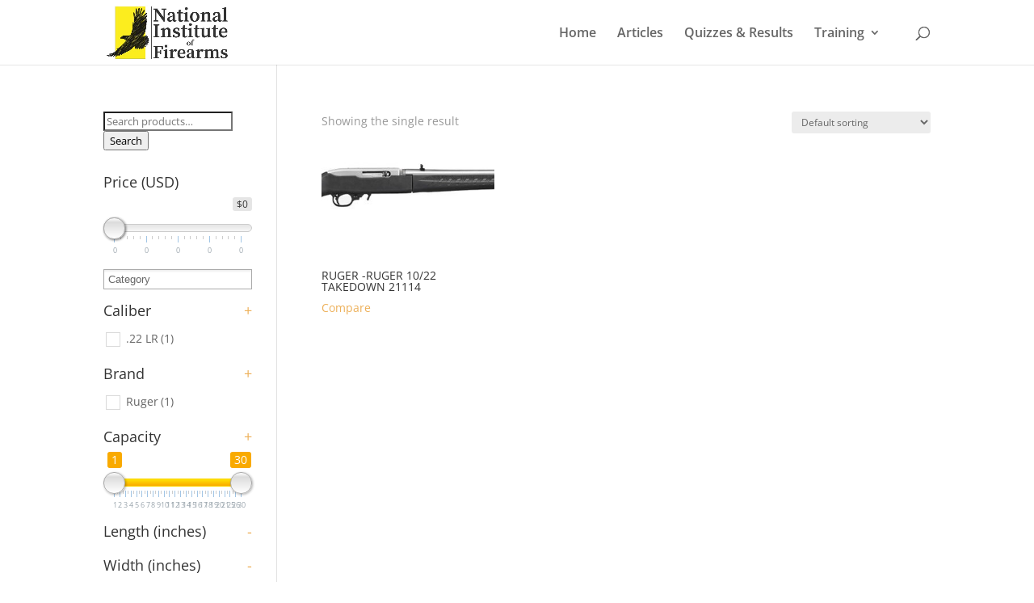

--- FILE ---
content_type: text/html; charset=UTF-8
request_url: https://niof.org/frame-finish/polished-stainless-steel/
body_size: 53754
content:
<!DOCTYPE html>
<html lang="en-US">
<head>
	<meta charset="UTF-8" />
<meta http-equiv="X-UA-Compatible" content="IE=edge">
	<link rel="pingback" href="https://niof.org/xmlrpc.php" />

	<script type="text/javascript">
		document.documentElement.className = 'js';
	</script>

	<link rel="preconnect" href="https://fonts.gstatic.com" crossorigin /><style id="et-divi-open-sans-inline-css">/* Original: https://fonts.googleapis.com/css?family=Open+Sans:300italic,400italic,600italic,700italic,800italic,400,300,600,700,800&#038;subset=latin,latin-ext&#038;display=swap *//* User Agent: Mozilla/5.0 (Unknown; Linux x86_64) AppleWebKit/538.1 (KHTML, like Gecko) Safari/538.1 Daum/4.1 */@font-face {font-family: 'Open Sans';font-style: italic;font-weight: 300;font-stretch: normal;font-display: swap;src: url(https://fonts.gstatic.com/s/opensans/v44/memQYaGs126MiZpBA-UFUIcVXSCEkx2cmqvXlWq8tWZ0Pw86hd0Rk5hkWV4exQ.ttf) format('truetype');}@font-face {font-family: 'Open Sans';font-style: italic;font-weight: 400;font-stretch: normal;font-display: swap;src: url(https://fonts.gstatic.com/s/opensans/v44/memQYaGs126MiZpBA-UFUIcVXSCEkx2cmqvXlWq8tWZ0Pw86hd0Rk8ZkWV4exQ.ttf) format('truetype');}@font-face {font-family: 'Open Sans';font-style: italic;font-weight: 600;font-stretch: normal;font-display: swap;src: url(https://fonts.gstatic.com/s/opensans/v44/memQYaGs126MiZpBA-UFUIcVXSCEkx2cmqvXlWq8tWZ0Pw86hd0RkxhjWV4exQ.ttf) format('truetype');}@font-face {font-family: 'Open Sans';font-style: italic;font-weight: 700;font-stretch: normal;font-display: swap;src: url(https://fonts.gstatic.com/s/opensans/v44/memQYaGs126MiZpBA-UFUIcVXSCEkx2cmqvXlWq8tWZ0Pw86hd0RkyFjWV4exQ.ttf) format('truetype');}@font-face {font-family: 'Open Sans';font-style: italic;font-weight: 800;font-stretch: normal;font-display: swap;src: url(https://fonts.gstatic.com/s/opensans/v44/memQYaGs126MiZpBA-UFUIcVXSCEkx2cmqvXlWq8tWZ0Pw86hd0Rk0ZjWV4exQ.ttf) format('truetype');}@font-face {font-family: 'Open Sans';font-style: normal;font-weight: 300;font-stretch: normal;font-display: swap;src: url(https://fonts.gstatic.com/s/opensans/v44/memSYaGs126MiZpBA-UvWbX2vVnXBbObj2OVZyOOSr4dVJWUgsiH0B4uaVc.ttf) format('truetype');}@font-face {font-family: 'Open Sans';font-style: normal;font-weight: 400;font-stretch: normal;font-display: swap;src: url(https://fonts.gstatic.com/s/opensans/v44/memSYaGs126MiZpBA-UvWbX2vVnXBbObj2OVZyOOSr4dVJWUgsjZ0B4uaVc.ttf) format('truetype');}@font-face {font-family: 'Open Sans';font-style: normal;font-weight: 600;font-stretch: normal;font-display: swap;src: url(https://fonts.gstatic.com/s/opensans/v44/memSYaGs126MiZpBA-UvWbX2vVnXBbObj2OVZyOOSr4dVJWUgsgH1x4uaVc.ttf) format('truetype');}@font-face {font-family: 'Open Sans';font-style: normal;font-weight: 700;font-stretch: normal;font-display: swap;src: url(https://fonts.gstatic.com/s/opensans/v44/memSYaGs126MiZpBA-UvWbX2vVnXBbObj2OVZyOOSr4dVJWUgsg-1x4uaVc.ttf) format('truetype');}@font-face {font-family: 'Open Sans';font-style: normal;font-weight: 800;font-stretch: normal;font-display: swap;src: url(https://fonts.gstatic.com/s/opensans/v44/memSYaGs126MiZpBA-UvWbX2vVnXBbObj2OVZyOOSr4dVJWUgshZ1x4uaVc.ttf) format('truetype');}/* User Agent: Mozilla/5.0 (Windows NT 6.1; WOW64; rv:27.0) Gecko/20100101 Firefox/27.0 */@font-face {font-family: 'Open Sans';font-style: italic;font-weight: 300;font-stretch: normal;font-display: swap;src: url(https://fonts.gstatic.com/l/font?kit=memQYaGs126MiZpBA-UFUIcVXSCEkx2cmqvXlWq8tWZ0Pw86hd0Rk5hkWV4exg&skey=743457fe2cc29280&v=v44) format('woff');}@font-face {font-family: 'Open Sans';font-style: italic;font-weight: 400;font-stretch: normal;font-display: swap;src: url(https://fonts.gstatic.com/l/font?kit=memQYaGs126MiZpBA-UFUIcVXSCEkx2cmqvXlWq8tWZ0Pw86hd0Rk8ZkWV4exg&skey=743457fe2cc29280&v=v44) format('woff');}@font-face {font-family: 'Open Sans';font-style: italic;font-weight: 600;font-stretch: normal;font-display: swap;src: url(https://fonts.gstatic.com/l/font?kit=memQYaGs126MiZpBA-UFUIcVXSCEkx2cmqvXlWq8tWZ0Pw86hd0RkxhjWV4exg&skey=743457fe2cc29280&v=v44) format('woff');}@font-face {font-family: 'Open Sans';font-style: italic;font-weight: 700;font-stretch: normal;font-display: swap;src: url(https://fonts.gstatic.com/l/font?kit=memQYaGs126MiZpBA-UFUIcVXSCEkx2cmqvXlWq8tWZ0Pw86hd0RkyFjWV4exg&skey=743457fe2cc29280&v=v44) format('woff');}@font-face {font-family: 'Open Sans';font-style: italic;font-weight: 800;font-stretch: normal;font-display: swap;src: url(https://fonts.gstatic.com/l/font?kit=memQYaGs126MiZpBA-UFUIcVXSCEkx2cmqvXlWq8tWZ0Pw86hd0Rk0ZjWV4exg&skey=743457fe2cc29280&v=v44) format('woff');}@font-face {font-family: 'Open Sans';font-style: normal;font-weight: 300;font-stretch: normal;font-display: swap;src: url(https://fonts.gstatic.com/l/font?kit=memSYaGs126MiZpBA-UvWbX2vVnXBbObj2OVZyOOSr4dVJWUgsiH0B4uaVQ&skey=62c1cbfccc78b4b2&v=v44) format('woff');}@font-face {font-family: 'Open Sans';font-style: normal;font-weight: 400;font-stretch: normal;font-display: swap;src: url(https://fonts.gstatic.com/l/font?kit=memSYaGs126MiZpBA-UvWbX2vVnXBbObj2OVZyOOSr4dVJWUgsjZ0B4uaVQ&skey=62c1cbfccc78b4b2&v=v44) format('woff');}@font-face {font-family: 'Open Sans';font-style: normal;font-weight: 600;font-stretch: normal;font-display: swap;src: url(https://fonts.gstatic.com/l/font?kit=memSYaGs126MiZpBA-UvWbX2vVnXBbObj2OVZyOOSr4dVJWUgsgH1x4uaVQ&skey=62c1cbfccc78b4b2&v=v44) format('woff');}@font-face {font-family: 'Open Sans';font-style: normal;font-weight: 700;font-stretch: normal;font-display: swap;src: url(https://fonts.gstatic.com/l/font?kit=memSYaGs126MiZpBA-UvWbX2vVnXBbObj2OVZyOOSr4dVJWUgsg-1x4uaVQ&skey=62c1cbfccc78b4b2&v=v44) format('woff');}@font-face {font-family: 'Open Sans';font-style: normal;font-weight: 800;font-stretch: normal;font-display: swap;src: url(https://fonts.gstatic.com/l/font?kit=memSYaGs126MiZpBA-UvWbX2vVnXBbObj2OVZyOOSr4dVJWUgshZ1x4uaVQ&skey=62c1cbfccc78b4b2&v=v44) format('woff');}/* User Agent: Mozilla/5.0 (Windows NT 6.3; rv:39.0) Gecko/20100101 Firefox/39.0 */@font-face {font-family: 'Open Sans';font-style: italic;font-weight: 300;font-stretch: normal;font-display: swap;src: url(https://fonts.gstatic.com/s/opensans/v44/memQYaGs126MiZpBA-UFUIcVXSCEkx2cmqvXlWq8tWZ0Pw86hd0Rk5hkWV4ewA.woff2) format('woff2');}@font-face {font-family: 'Open Sans';font-style: italic;font-weight: 400;font-stretch: normal;font-display: swap;src: url(https://fonts.gstatic.com/s/opensans/v44/memQYaGs126MiZpBA-UFUIcVXSCEkx2cmqvXlWq8tWZ0Pw86hd0Rk8ZkWV4ewA.woff2) format('woff2');}@font-face {font-family: 'Open Sans';font-style: italic;font-weight: 600;font-stretch: normal;font-display: swap;src: url(https://fonts.gstatic.com/s/opensans/v44/memQYaGs126MiZpBA-UFUIcVXSCEkx2cmqvXlWq8tWZ0Pw86hd0RkxhjWV4ewA.woff2) format('woff2');}@font-face {font-family: 'Open Sans';font-style: italic;font-weight: 700;font-stretch: normal;font-display: swap;src: url(https://fonts.gstatic.com/s/opensans/v44/memQYaGs126MiZpBA-UFUIcVXSCEkx2cmqvXlWq8tWZ0Pw86hd0RkyFjWV4ewA.woff2) format('woff2');}@font-face {font-family: 'Open Sans';font-style: italic;font-weight: 800;font-stretch: normal;font-display: swap;src: url(https://fonts.gstatic.com/s/opensans/v44/memQYaGs126MiZpBA-UFUIcVXSCEkx2cmqvXlWq8tWZ0Pw86hd0Rk0ZjWV4ewA.woff2) format('woff2');}@font-face {font-family: 'Open Sans';font-style: normal;font-weight: 300;font-stretch: normal;font-display: swap;src: url(https://fonts.gstatic.com/s/opensans/v44/memSYaGs126MiZpBA-UvWbX2vVnXBbObj2OVZyOOSr4dVJWUgsiH0B4uaVI.woff2) format('woff2');}@font-face {font-family: 'Open Sans';font-style: normal;font-weight: 400;font-stretch: normal;font-display: swap;src: url(https://fonts.gstatic.com/s/opensans/v44/memSYaGs126MiZpBA-UvWbX2vVnXBbObj2OVZyOOSr4dVJWUgsjZ0B4uaVI.woff2) format('woff2');}@font-face {font-family: 'Open Sans';font-style: normal;font-weight: 600;font-stretch: normal;font-display: swap;src: url(https://fonts.gstatic.com/s/opensans/v44/memSYaGs126MiZpBA-UvWbX2vVnXBbObj2OVZyOOSr4dVJWUgsgH1x4uaVI.woff2) format('woff2');}@font-face {font-family: 'Open Sans';font-style: normal;font-weight: 700;font-stretch: normal;font-display: swap;src: url(https://fonts.gstatic.com/s/opensans/v44/memSYaGs126MiZpBA-UvWbX2vVnXBbObj2OVZyOOSr4dVJWUgsg-1x4uaVI.woff2) format('woff2');}@font-face {font-family: 'Open Sans';font-style: normal;font-weight: 800;font-stretch: normal;font-display: swap;src: url(https://fonts.gstatic.com/s/opensans/v44/memSYaGs126MiZpBA-UvWbX2vVnXBbObj2OVZyOOSr4dVJWUgshZ1x4uaVI.woff2) format('woff2');}</style><meta name='robots' content='index, follow, max-image-preview:large, max-snippet:-1, max-video-preview:-1' />
	<style>img:is([sizes="auto" i], [sizes^="auto," i]) { contain-intrinsic-size: 3000px 1500px }</style>
	<script type="text/javascript">
			let jqueryParams=[],jQuery=function(r){return jqueryParams=[...jqueryParams,r],jQuery},$=function(r){return jqueryParams=[...jqueryParams,r],$};window.jQuery=jQuery,window.$=jQuery;let customHeadScripts=!1;jQuery.fn=jQuery.prototype={},$.fn=jQuery.prototype={},jQuery.noConflict=function(r){if(window.jQuery)return jQuery=window.jQuery,$=window.jQuery,customHeadScripts=!0,jQuery.noConflict},jQuery.ready=function(r){jqueryParams=[...jqueryParams,r]},$.ready=function(r){jqueryParams=[...jqueryParams,r]},jQuery.load=function(r){jqueryParams=[...jqueryParams,r]},$.load=function(r){jqueryParams=[...jqueryParams,r]},jQuery.fn.ready=function(r){jqueryParams=[...jqueryParams,r]},$.fn.ready=function(r){jqueryParams=[...jqueryParams,r]};</script>
	<!-- This site is optimized with the Yoast SEO plugin v19.1 - https://yoast.com/wordpress/plugins/seo/ -->
	<title>Polished Stainless Steel Archives</title>
	<link rel="canonical" href="https://niof.org/frame-finish/polished-stainless-steel/" />
	<meta property="og:locale" content="en_US" />
	<meta property="og:type" content="article" />
	<meta property="og:title" content="Polished Stainless Steel Archives" />
	<meta property="og:url" content="https://niof.org/frame-finish/polished-stainless-steel/" />
	<meta property="og:site_name" content="National Institute of Firearms" />
	<meta name="twitter:card" content="summary_large_image" />
	<script type="application/ld+json" class="yoast-schema-graph">{"@context":"https://schema.org","@graph":[{"@type":"WebSite","@id":"https://niof.org/#website","url":"https://niof.org/","name":"National Institute of Firearms","description":"","potentialAction":[{"@type":"SearchAction","target":{"@type":"EntryPoint","urlTemplate":"https://niof.org/?s={search_term_string}"},"query-input":"required name=search_term_string"}],"inLanguage":"en-US"},{"@type":"CollectionPage","@id":"https://niof.org/frame-finish/polished-stainless-steel/#webpage","url":"https://niof.org/frame-finish/polished-stainless-steel/","name":"Polished Stainless Steel Archives","isPartOf":{"@id":"https://niof.org/#website"},"breadcrumb":{"@id":"https://niof.org/frame-finish/polished-stainless-steel/#breadcrumb"},"inLanguage":"en-US","potentialAction":[{"@type":"ReadAction","target":["https://niof.org/frame-finish/polished-stainless-steel/"]}]},{"@type":"BreadcrumbList","@id":"https://niof.org/frame-finish/polished-stainless-steel/#breadcrumb","itemListElement":[{"@type":"ListItem","position":1,"name":"Home","item":"https://niof.org/"},{"@type":"ListItem","position":2,"name":"Polished Stainless Steel"}]}]}</script>
	<!-- / Yoast SEO plugin. -->


<link rel="alternate" type="application/rss+xml" title="National Institute of Firearms &raquo; Feed" href="https://niof.org/feed/" />
<link rel="alternate" type="application/rss+xml" title="National Institute of Firearms &raquo; Comments Feed" href="https://niof.org/comments/feed/" />
<link rel="alternate" type="application/rss+xml" title="National Institute of Firearms &raquo; Polished Stainless Steel Frame Finish Feed" href="https://niof.org/frame-finish/polished-stainless-steel/feed/" />
<meta content="Divi v.4.17.4" name="generator"/><link rel='stylesheet' id='yith_woocompare_page-css' href='https://niof.org/wp-content/plugins/yith-woocommerce-compare-premium/assets/css/style.css?ver=6.8.3' type='text/css' media='all' />
<style id='yith_woocompare_page-inline-css' type='text/css'>

				#yith-woocompare-cat-nav h3 {
                    color: ;
                }
                #yith-woocompare-cat-nav li a {
                    color: ;
                }
                #yith-woocompare-cat-nav li a:hover, #yith-woocompare-cat-nav li .active {
                    color: ;
                }
                table.compare-list .remove a {
                    color: ;
                }
                table.compare-list .remove a:hover {
                    color: ;
                }
                table.compare-list .product_info .button, table.compare-list .add-to-cart .button, table.compare-list .added_to_cart {
                    color: ;
                    background-color: ;
                }
                table.compare-list .product_info .button:hover, table.compare-list .add-to-cart .button:hover, table.compare-list .added_to_cart:hover {
                    color: ;
                    background-color: ;
                }
                table.compare-list .rating .star-rating {
                    color: ;
                }
                #yith-woocompare-related .yith-woocompare-related-title {
                    color: ;
                }
                #yith-woocompare-related .related-products .button {
                    color: ;
                    background-color: ;
                }
                #yith-woocompare-related .related-products .button:hover {
                    color: ;
                    background-color: ;
                }
                #yith-woocompare-share h3 {
                    color: ;
                }
                table.compare-list tr.different, table.compare-list tr.different th {
                	background-color:  !important;
                }
</style>
<link rel='stylesheet' id='jquery-fixedheadertable-style-css' href='https://niof.org/wp-content/plugins/yith-woocommerce-compare-premium/assets/css/jquery.dataTables.css?ver=1.10.18' type='text/css' media='all' />
<link rel='stylesheet' id='wp-block-library-css' href='https://niof.org/wp-includes/css/dist/block-library/style.min.css?ver=6.8.3' type='text/css' media='all' />
<style id='wp-block-library-theme-inline-css' type='text/css'>
.wp-block-audio :where(figcaption){color:#555;font-size:13px;text-align:center}.is-dark-theme .wp-block-audio :where(figcaption){color:#ffffffa6}.wp-block-audio{margin:0 0 1em}.wp-block-code{border:1px solid #ccc;border-radius:4px;font-family:Menlo,Consolas,monaco,monospace;padding:.8em 1em}.wp-block-embed :where(figcaption){color:#555;font-size:13px;text-align:center}.is-dark-theme .wp-block-embed :where(figcaption){color:#ffffffa6}.wp-block-embed{margin:0 0 1em}.blocks-gallery-caption{color:#555;font-size:13px;text-align:center}.is-dark-theme .blocks-gallery-caption{color:#ffffffa6}:root :where(.wp-block-image figcaption){color:#555;font-size:13px;text-align:center}.is-dark-theme :root :where(.wp-block-image figcaption){color:#ffffffa6}.wp-block-image{margin:0 0 1em}.wp-block-pullquote{border-bottom:4px solid;border-top:4px solid;color:currentColor;margin-bottom:1.75em}.wp-block-pullquote cite,.wp-block-pullquote footer,.wp-block-pullquote__citation{color:currentColor;font-size:.8125em;font-style:normal;text-transform:uppercase}.wp-block-quote{border-left:.25em solid;margin:0 0 1.75em;padding-left:1em}.wp-block-quote cite,.wp-block-quote footer{color:currentColor;font-size:.8125em;font-style:normal;position:relative}.wp-block-quote:where(.has-text-align-right){border-left:none;border-right:.25em solid;padding-left:0;padding-right:1em}.wp-block-quote:where(.has-text-align-center){border:none;padding-left:0}.wp-block-quote.is-large,.wp-block-quote.is-style-large,.wp-block-quote:where(.is-style-plain){border:none}.wp-block-search .wp-block-search__label{font-weight:700}.wp-block-search__button{border:1px solid #ccc;padding:.375em .625em}:where(.wp-block-group.has-background){padding:1.25em 2.375em}.wp-block-separator.has-css-opacity{opacity:.4}.wp-block-separator{border:none;border-bottom:2px solid;margin-left:auto;margin-right:auto}.wp-block-separator.has-alpha-channel-opacity{opacity:1}.wp-block-separator:not(.is-style-wide):not(.is-style-dots){width:100px}.wp-block-separator.has-background:not(.is-style-dots){border-bottom:none;height:1px}.wp-block-separator.has-background:not(.is-style-wide):not(.is-style-dots){height:2px}.wp-block-table{margin:0 0 1em}.wp-block-table td,.wp-block-table th{word-break:normal}.wp-block-table :where(figcaption){color:#555;font-size:13px;text-align:center}.is-dark-theme .wp-block-table :where(figcaption){color:#ffffffa6}.wp-block-video :where(figcaption){color:#555;font-size:13px;text-align:center}.is-dark-theme .wp-block-video :where(figcaption){color:#ffffffa6}.wp-block-video{margin:0 0 1em}:root :where(.wp-block-template-part.has-background){margin-bottom:0;margin-top:0;padding:1.25em 2.375em}
</style>
<link rel='stylesheet' id='wc-blocks-vendors-style-css' href='https://niof.org/wp-content/plugins/woocommerce/packages/woocommerce-blocks/build/wc-blocks-vendors-style.css?ver=7.6.0' type='text/css' media='all' />
<link rel='stylesheet' id='wc-blocks-style-css' href='https://niof.org/wp-content/plugins/woocommerce/packages/woocommerce-blocks/build/wc-blocks-style.css?ver=7.6.0' type='text/css' media='all' />
<style id='global-styles-inline-css' type='text/css'>
:root{--wp--preset--aspect-ratio--square: 1;--wp--preset--aspect-ratio--4-3: 4/3;--wp--preset--aspect-ratio--3-4: 3/4;--wp--preset--aspect-ratio--3-2: 3/2;--wp--preset--aspect-ratio--2-3: 2/3;--wp--preset--aspect-ratio--16-9: 16/9;--wp--preset--aspect-ratio--9-16: 9/16;--wp--preset--color--black: #000000;--wp--preset--color--cyan-bluish-gray: #abb8c3;--wp--preset--color--white: #ffffff;--wp--preset--color--pale-pink: #f78da7;--wp--preset--color--vivid-red: #cf2e2e;--wp--preset--color--luminous-vivid-orange: #ff6900;--wp--preset--color--luminous-vivid-amber: #fcb900;--wp--preset--color--light-green-cyan: #7bdcb5;--wp--preset--color--vivid-green-cyan: #00d084;--wp--preset--color--pale-cyan-blue: #8ed1fc;--wp--preset--color--vivid-cyan-blue: #0693e3;--wp--preset--color--vivid-purple: #9b51e0;--wp--preset--gradient--vivid-cyan-blue-to-vivid-purple: linear-gradient(135deg,rgba(6,147,227,1) 0%,rgb(155,81,224) 100%);--wp--preset--gradient--light-green-cyan-to-vivid-green-cyan: linear-gradient(135deg,rgb(122,220,180) 0%,rgb(0,208,130) 100%);--wp--preset--gradient--luminous-vivid-amber-to-luminous-vivid-orange: linear-gradient(135deg,rgba(252,185,0,1) 0%,rgba(255,105,0,1) 100%);--wp--preset--gradient--luminous-vivid-orange-to-vivid-red: linear-gradient(135deg,rgba(255,105,0,1) 0%,rgb(207,46,46) 100%);--wp--preset--gradient--very-light-gray-to-cyan-bluish-gray: linear-gradient(135deg,rgb(238,238,238) 0%,rgb(169,184,195) 100%);--wp--preset--gradient--cool-to-warm-spectrum: linear-gradient(135deg,rgb(74,234,220) 0%,rgb(151,120,209) 20%,rgb(207,42,186) 40%,rgb(238,44,130) 60%,rgb(251,105,98) 80%,rgb(254,248,76) 100%);--wp--preset--gradient--blush-light-purple: linear-gradient(135deg,rgb(255,206,236) 0%,rgb(152,150,240) 100%);--wp--preset--gradient--blush-bordeaux: linear-gradient(135deg,rgb(254,205,165) 0%,rgb(254,45,45) 50%,rgb(107,0,62) 100%);--wp--preset--gradient--luminous-dusk: linear-gradient(135deg,rgb(255,203,112) 0%,rgb(199,81,192) 50%,rgb(65,88,208) 100%);--wp--preset--gradient--pale-ocean: linear-gradient(135deg,rgb(255,245,203) 0%,rgb(182,227,212) 50%,rgb(51,167,181) 100%);--wp--preset--gradient--electric-grass: linear-gradient(135deg,rgb(202,248,128) 0%,rgb(113,206,126) 100%);--wp--preset--gradient--midnight: linear-gradient(135deg,rgb(2,3,129) 0%,rgb(40,116,252) 100%);--wp--preset--font-size--small: 13px;--wp--preset--font-size--medium: 20px;--wp--preset--font-size--large: 36px;--wp--preset--font-size--x-large: 42px;--wp--preset--spacing--20: 0.44rem;--wp--preset--spacing--30: 0.67rem;--wp--preset--spacing--40: 1rem;--wp--preset--spacing--50: 1.5rem;--wp--preset--spacing--60: 2.25rem;--wp--preset--spacing--70: 3.38rem;--wp--preset--spacing--80: 5.06rem;--wp--preset--shadow--natural: 6px 6px 9px rgba(0, 0, 0, 0.2);--wp--preset--shadow--deep: 12px 12px 50px rgba(0, 0, 0, 0.4);--wp--preset--shadow--sharp: 6px 6px 0px rgba(0, 0, 0, 0.2);--wp--preset--shadow--outlined: 6px 6px 0px -3px rgba(255, 255, 255, 1), 6px 6px rgba(0, 0, 0, 1);--wp--preset--shadow--crisp: 6px 6px 0px rgba(0, 0, 0, 1);}:root { --wp--style--global--content-size: 823px;--wp--style--global--wide-size: 1080px; }:where(body) { margin: 0; }.wp-site-blocks > .alignleft { float: left; margin-right: 2em; }.wp-site-blocks > .alignright { float: right; margin-left: 2em; }.wp-site-blocks > .aligncenter { justify-content: center; margin-left: auto; margin-right: auto; }:where(.is-layout-flex){gap: 0.5em;}:where(.is-layout-grid){gap: 0.5em;}.is-layout-flow > .alignleft{float: left;margin-inline-start: 0;margin-inline-end: 2em;}.is-layout-flow > .alignright{float: right;margin-inline-start: 2em;margin-inline-end: 0;}.is-layout-flow > .aligncenter{margin-left: auto !important;margin-right: auto !important;}.is-layout-constrained > .alignleft{float: left;margin-inline-start: 0;margin-inline-end: 2em;}.is-layout-constrained > .alignright{float: right;margin-inline-start: 2em;margin-inline-end: 0;}.is-layout-constrained > .aligncenter{margin-left: auto !important;margin-right: auto !important;}.is-layout-constrained > :where(:not(.alignleft):not(.alignright):not(.alignfull)){max-width: var(--wp--style--global--content-size);margin-left: auto !important;margin-right: auto !important;}.is-layout-constrained > .alignwide{max-width: var(--wp--style--global--wide-size);}body .is-layout-flex{display: flex;}.is-layout-flex{flex-wrap: wrap;align-items: center;}.is-layout-flex > :is(*, div){margin: 0;}body .is-layout-grid{display: grid;}.is-layout-grid > :is(*, div){margin: 0;}body{padding-top: 0px;padding-right: 0px;padding-bottom: 0px;padding-left: 0px;}a:where(:not(.wp-element-button)){text-decoration: underline;}:root :where(.wp-element-button, .wp-block-button__link){background-color: #32373c;border-width: 0;color: #fff;font-family: inherit;font-size: inherit;line-height: inherit;padding: calc(0.667em + 2px) calc(1.333em + 2px);text-decoration: none;}.has-black-color{color: var(--wp--preset--color--black) !important;}.has-cyan-bluish-gray-color{color: var(--wp--preset--color--cyan-bluish-gray) !important;}.has-white-color{color: var(--wp--preset--color--white) !important;}.has-pale-pink-color{color: var(--wp--preset--color--pale-pink) !important;}.has-vivid-red-color{color: var(--wp--preset--color--vivid-red) !important;}.has-luminous-vivid-orange-color{color: var(--wp--preset--color--luminous-vivid-orange) !important;}.has-luminous-vivid-amber-color{color: var(--wp--preset--color--luminous-vivid-amber) !important;}.has-light-green-cyan-color{color: var(--wp--preset--color--light-green-cyan) !important;}.has-vivid-green-cyan-color{color: var(--wp--preset--color--vivid-green-cyan) !important;}.has-pale-cyan-blue-color{color: var(--wp--preset--color--pale-cyan-blue) !important;}.has-vivid-cyan-blue-color{color: var(--wp--preset--color--vivid-cyan-blue) !important;}.has-vivid-purple-color{color: var(--wp--preset--color--vivid-purple) !important;}.has-black-background-color{background-color: var(--wp--preset--color--black) !important;}.has-cyan-bluish-gray-background-color{background-color: var(--wp--preset--color--cyan-bluish-gray) !important;}.has-white-background-color{background-color: var(--wp--preset--color--white) !important;}.has-pale-pink-background-color{background-color: var(--wp--preset--color--pale-pink) !important;}.has-vivid-red-background-color{background-color: var(--wp--preset--color--vivid-red) !important;}.has-luminous-vivid-orange-background-color{background-color: var(--wp--preset--color--luminous-vivid-orange) !important;}.has-luminous-vivid-amber-background-color{background-color: var(--wp--preset--color--luminous-vivid-amber) !important;}.has-light-green-cyan-background-color{background-color: var(--wp--preset--color--light-green-cyan) !important;}.has-vivid-green-cyan-background-color{background-color: var(--wp--preset--color--vivid-green-cyan) !important;}.has-pale-cyan-blue-background-color{background-color: var(--wp--preset--color--pale-cyan-blue) !important;}.has-vivid-cyan-blue-background-color{background-color: var(--wp--preset--color--vivid-cyan-blue) !important;}.has-vivid-purple-background-color{background-color: var(--wp--preset--color--vivid-purple) !important;}.has-black-border-color{border-color: var(--wp--preset--color--black) !important;}.has-cyan-bluish-gray-border-color{border-color: var(--wp--preset--color--cyan-bluish-gray) !important;}.has-white-border-color{border-color: var(--wp--preset--color--white) !important;}.has-pale-pink-border-color{border-color: var(--wp--preset--color--pale-pink) !important;}.has-vivid-red-border-color{border-color: var(--wp--preset--color--vivid-red) !important;}.has-luminous-vivid-orange-border-color{border-color: var(--wp--preset--color--luminous-vivid-orange) !important;}.has-luminous-vivid-amber-border-color{border-color: var(--wp--preset--color--luminous-vivid-amber) !important;}.has-light-green-cyan-border-color{border-color: var(--wp--preset--color--light-green-cyan) !important;}.has-vivid-green-cyan-border-color{border-color: var(--wp--preset--color--vivid-green-cyan) !important;}.has-pale-cyan-blue-border-color{border-color: var(--wp--preset--color--pale-cyan-blue) !important;}.has-vivid-cyan-blue-border-color{border-color: var(--wp--preset--color--vivid-cyan-blue) !important;}.has-vivid-purple-border-color{border-color: var(--wp--preset--color--vivid-purple) !important;}.has-vivid-cyan-blue-to-vivid-purple-gradient-background{background: var(--wp--preset--gradient--vivid-cyan-blue-to-vivid-purple) !important;}.has-light-green-cyan-to-vivid-green-cyan-gradient-background{background: var(--wp--preset--gradient--light-green-cyan-to-vivid-green-cyan) !important;}.has-luminous-vivid-amber-to-luminous-vivid-orange-gradient-background{background: var(--wp--preset--gradient--luminous-vivid-amber-to-luminous-vivid-orange) !important;}.has-luminous-vivid-orange-to-vivid-red-gradient-background{background: var(--wp--preset--gradient--luminous-vivid-orange-to-vivid-red) !important;}.has-very-light-gray-to-cyan-bluish-gray-gradient-background{background: var(--wp--preset--gradient--very-light-gray-to-cyan-bluish-gray) !important;}.has-cool-to-warm-spectrum-gradient-background{background: var(--wp--preset--gradient--cool-to-warm-spectrum) !important;}.has-blush-light-purple-gradient-background{background: var(--wp--preset--gradient--blush-light-purple) !important;}.has-blush-bordeaux-gradient-background{background: var(--wp--preset--gradient--blush-bordeaux) !important;}.has-luminous-dusk-gradient-background{background: var(--wp--preset--gradient--luminous-dusk) !important;}.has-pale-ocean-gradient-background{background: var(--wp--preset--gradient--pale-ocean) !important;}.has-electric-grass-gradient-background{background: var(--wp--preset--gradient--electric-grass) !important;}.has-midnight-gradient-background{background: var(--wp--preset--gradient--midnight) !important;}.has-small-font-size{font-size: var(--wp--preset--font-size--small) !important;}.has-medium-font-size{font-size: var(--wp--preset--font-size--medium) !important;}.has-large-font-size{font-size: var(--wp--preset--font-size--large) !important;}.has-x-large-font-size{font-size: var(--wp--preset--font-size--x-large) !important;}
:where(.wp-block-post-template.is-layout-flex){gap: 1.25em;}:where(.wp-block-post-template.is-layout-grid){gap: 1.25em;}
:where(.wp-block-columns.is-layout-flex){gap: 2em;}:where(.wp-block-columns.is-layout-grid){gap: 2em;}
:root :where(.wp-block-pullquote){font-size: 1.5em;line-height: 1.6;}
</style>
<style id='extendify-gutenberg-patterns-and-templates-utilities-inline-css' type='text/css'>
.ext-absolute{position:absolute!important}.ext-relative{position:relative!important}.ext-top-base{top:var(--wp--style--block-gap,1.75rem)!important}.ext-top-lg{top:var(--extendify--spacing--large,3rem)!important}.ext--top-base{top:calc(var(--wp--style--block-gap, 1.75rem)*-1)!important}.ext--top-lg{top:calc(var(--extendify--spacing--large, 3rem)*-1)!important}.ext-right-base{right:var(--wp--style--block-gap,1.75rem)!important}.ext-right-lg{right:var(--extendify--spacing--large,3rem)!important}.ext--right-base{right:calc(var(--wp--style--block-gap, 1.75rem)*-1)!important}.ext--right-lg{right:calc(var(--extendify--spacing--large, 3rem)*-1)!important}.ext-bottom-base{bottom:var(--wp--style--block-gap,1.75rem)!important}.ext-bottom-lg{bottom:var(--extendify--spacing--large,3rem)!important}.ext--bottom-base{bottom:calc(var(--wp--style--block-gap, 1.75rem)*-1)!important}.ext--bottom-lg{bottom:calc(var(--extendify--spacing--large, 3rem)*-1)!important}.ext-left-base{left:var(--wp--style--block-gap,1.75rem)!important}.ext-left-lg{left:var(--extendify--spacing--large,3rem)!important}.ext--left-base{left:calc(var(--wp--style--block-gap, 1.75rem)*-1)!important}.ext--left-lg{left:calc(var(--extendify--spacing--large, 3rem)*-1)!important}.ext-order-1{order:1!important}.ext-order-2{order:2!important}.ext-col-auto{grid-column:auto!important}.ext-col-span-1{grid-column:span 1/span 1!important}.ext-col-span-2{grid-column:span 2/span 2!important}.ext-col-span-3{grid-column:span 3/span 3!important}.ext-col-span-4{grid-column:span 4/span 4!important}.ext-col-span-5{grid-column:span 5/span 5!important}.ext-col-span-6{grid-column:span 6/span 6!important}.ext-col-span-7{grid-column:span 7/span 7!important}.ext-col-span-8{grid-column:span 8/span 8!important}.ext-col-span-9{grid-column:span 9/span 9!important}.ext-col-span-10{grid-column:span 10/span 10!important}.ext-col-span-11{grid-column:span 11/span 11!important}.ext-col-span-12{grid-column:span 12/span 12!important}.ext-col-span-full{grid-column:1/-1!important}.ext-col-start-1{grid-column-start:1!important}.ext-col-start-2{grid-column-start:2!important}.ext-col-start-3{grid-column-start:3!important}.ext-col-start-4{grid-column-start:4!important}.ext-col-start-5{grid-column-start:5!important}.ext-col-start-6{grid-column-start:6!important}.ext-col-start-7{grid-column-start:7!important}.ext-col-start-8{grid-column-start:8!important}.ext-col-start-9{grid-column-start:9!important}.ext-col-start-10{grid-column-start:10!important}.ext-col-start-11{grid-column-start:11!important}.ext-col-start-12{grid-column-start:12!important}.ext-col-start-13{grid-column-start:13!important}.ext-col-start-auto{grid-column-start:auto!important}.ext-col-end-1{grid-column-end:1!important}.ext-col-end-2{grid-column-end:2!important}.ext-col-end-3{grid-column-end:3!important}.ext-col-end-4{grid-column-end:4!important}.ext-col-end-5{grid-column-end:5!important}.ext-col-end-6{grid-column-end:6!important}.ext-col-end-7{grid-column-end:7!important}.ext-col-end-8{grid-column-end:8!important}.ext-col-end-9{grid-column-end:9!important}.ext-col-end-10{grid-column-end:10!important}.ext-col-end-11{grid-column-end:11!important}.ext-col-end-12{grid-column-end:12!important}.ext-col-end-13{grid-column-end:13!important}.ext-col-end-auto{grid-column-end:auto!important}.ext-row-auto{grid-row:auto!important}.ext-row-span-1{grid-row:span 1/span 1!important}.ext-row-span-2{grid-row:span 2/span 2!important}.ext-row-span-3{grid-row:span 3/span 3!important}.ext-row-span-4{grid-row:span 4/span 4!important}.ext-row-span-5{grid-row:span 5/span 5!important}.ext-row-span-6{grid-row:span 6/span 6!important}.ext-row-span-full{grid-row:1/-1!important}.ext-row-start-1{grid-row-start:1!important}.ext-row-start-2{grid-row-start:2!important}.ext-row-start-3{grid-row-start:3!important}.ext-row-start-4{grid-row-start:4!important}.ext-row-start-5{grid-row-start:5!important}.ext-row-start-6{grid-row-start:6!important}.ext-row-start-7{grid-row-start:7!important}.ext-row-start-auto{grid-row-start:auto!important}.ext-row-end-1{grid-row-end:1!important}.ext-row-end-2{grid-row-end:2!important}.ext-row-end-3{grid-row-end:3!important}.ext-row-end-4{grid-row-end:4!important}.ext-row-end-5{grid-row-end:5!important}.ext-row-end-6{grid-row-end:6!important}.ext-row-end-7{grid-row-end:7!important}.ext-row-end-auto{grid-row-end:auto!important}.ext-m-0:not([style*=margin]){margin:0!important}.ext-m-auto:not([style*=margin]){margin:auto!important}.ext-m-base:not([style*=margin]){margin:var(--wp--style--block-gap,1.75rem)!important}.ext-m-lg:not([style*=margin]){margin:var(--extendify--spacing--large,3rem)!important}.ext--m-base:not([style*=margin]){margin:calc(var(--wp--style--block-gap, 1.75rem)*-1)!important}.ext--m-lg:not([style*=margin]){margin:calc(var(--extendify--spacing--large, 3rem)*-1)!important}.ext-mx-0:not([style*=margin]){margin-left:0!important;margin-right:0!important}.ext-mx-auto:not([style*=margin]){margin-left:auto!important;margin-right:auto!important}.ext-mx-base:not([style*=margin]){margin-left:var(--wp--style--block-gap,1.75rem)!important;margin-right:var(--wp--style--block-gap,1.75rem)!important}.ext-mx-lg:not([style*=margin]){margin-left:var(--extendify--spacing--large,3rem)!important;margin-right:var(--extendify--spacing--large,3rem)!important}.ext--mx-base:not([style*=margin]){margin-left:calc(var(--wp--style--block-gap, 1.75rem)*-1)!important;margin-right:calc(var(--wp--style--block-gap, 1.75rem)*-1)!important}.ext--mx-lg:not([style*=margin]){margin-left:calc(var(--extendify--spacing--large, 3rem)*-1)!important;margin-right:calc(var(--extendify--spacing--large, 3rem)*-1)!important}.ext-my-0:not([style*=margin]){margin-bottom:0!important;margin-top:0!important}.ext-my-auto:not([style*=margin]){margin-bottom:auto!important;margin-top:auto!important}.ext-my-base:not([style*=margin]){margin-bottom:var(--wp--style--block-gap,1.75rem)!important;margin-top:var(--wp--style--block-gap,1.75rem)!important}.ext-my-lg:not([style*=margin]){margin-bottom:var(--extendify--spacing--large,3rem)!important;margin-top:var(--extendify--spacing--large,3rem)!important}.ext--my-base:not([style*=margin]){margin-bottom:calc(var(--wp--style--block-gap, 1.75rem)*-1)!important;margin-top:calc(var(--wp--style--block-gap, 1.75rem)*-1)!important}.ext--my-lg:not([style*=margin]){margin-bottom:calc(var(--extendify--spacing--large, 3rem)*-1)!important;margin-top:calc(var(--extendify--spacing--large, 3rem)*-1)!important}.ext-mt-0:not([style*=margin]){margin-top:0!important}.ext-mt-auto:not([style*=margin]){margin-top:auto!important}.ext-mt-base:not([style*=margin]){margin-top:var(--wp--style--block-gap,1.75rem)!important}.ext-mt-lg:not([style*=margin]){margin-top:var(--extendify--spacing--large,3rem)!important}.ext--mt-base:not([style*=margin]){margin-top:calc(var(--wp--style--block-gap, 1.75rem)*-1)!important}.ext--mt-lg:not([style*=margin]){margin-top:calc(var(--extendify--spacing--large, 3rem)*-1)!important}.ext-mr-0:not([style*=margin]){margin-right:0!important}.ext-mr-auto:not([style*=margin]){margin-right:auto!important}.ext-mr-base:not([style*=margin]){margin-right:var(--wp--style--block-gap,1.75rem)!important}.ext-mr-lg:not([style*=margin]){margin-right:var(--extendify--spacing--large,3rem)!important}.ext--mr-base:not([style*=margin]){margin-right:calc(var(--wp--style--block-gap, 1.75rem)*-1)!important}.ext--mr-lg:not([style*=margin]){margin-right:calc(var(--extendify--spacing--large, 3rem)*-1)!important}.ext-mb-0:not([style*=margin]){margin-bottom:0!important}.ext-mb-auto:not([style*=margin]){margin-bottom:auto!important}.ext-mb-base:not([style*=margin]){margin-bottom:var(--wp--style--block-gap,1.75rem)!important}.ext-mb-lg:not([style*=margin]){margin-bottom:var(--extendify--spacing--large,3rem)!important}.ext--mb-base:not([style*=margin]){margin-bottom:calc(var(--wp--style--block-gap, 1.75rem)*-1)!important}.ext--mb-lg:not([style*=margin]){margin-bottom:calc(var(--extendify--spacing--large, 3rem)*-1)!important}.ext-ml-0:not([style*=margin]){margin-left:0!important}.ext-ml-auto:not([style*=margin]){margin-left:auto!important}.ext-ml-base:not([style*=margin]){margin-left:var(--wp--style--block-gap,1.75rem)!important}.ext-ml-lg:not([style*=margin]){margin-left:var(--extendify--spacing--large,3rem)!important}.ext--ml-base:not([style*=margin]){margin-left:calc(var(--wp--style--block-gap, 1.75rem)*-1)!important}.ext--ml-lg:not([style*=margin]){margin-left:calc(var(--extendify--spacing--large, 3rem)*-1)!important}.ext-block{display:block!important}.ext-inline-block{display:inline-block!important}.ext-inline{display:inline!important}.ext-flex{display:flex!important}.ext-inline-flex{display:inline-flex!important}.ext-grid{display:grid!important}.ext-inline-grid{display:inline-grid!important}.ext-hidden{display:none!important}.ext-w-auto{width:auto!important}.ext-w-full{width:100%!important}.ext-max-w-full{max-width:100%!important}.ext-flex-1{flex:1 1 0%!important}.ext-flex-auto{flex:1 1 auto!important}.ext-flex-initial{flex:0 1 auto!important}.ext-flex-none{flex:none!important}.ext-flex-shrink-0{flex-shrink:0!important}.ext-flex-shrink{flex-shrink:1!important}.ext-flex-grow-0{flex-grow:0!important}.ext-flex-grow{flex-grow:1!important}.ext-list-none{list-style-type:none!important}.ext-grid-cols-1{grid-template-columns:repeat(1,minmax(0,1fr))!important}.ext-grid-cols-2{grid-template-columns:repeat(2,minmax(0,1fr))!important}.ext-grid-cols-3{grid-template-columns:repeat(3,minmax(0,1fr))!important}.ext-grid-cols-4{grid-template-columns:repeat(4,minmax(0,1fr))!important}.ext-grid-cols-5{grid-template-columns:repeat(5,minmax(0,1fr))!important}.ext-grid-cols-6{grid-template-columns:repeat(6,minmax(0,1fr))!important}.ext-grid-cols-7{grid-template-columns:repeat(7,minmax(0,1fr))!important}.ext-grid-cols-8{grid-template-columns:repeat(8,minmax(0,1fr))!important}.ext-grid-cols-9{grid-template-columns:repeat(9,minmax(0,1fr))!important}.ext-grid-cols-10{grid-template-columns:repeat(10,minmax(0,1fr))!important}.ext-grid-cols-11{grid-template-columns:repeat(11,minmax(0,1fr))!important}.ext-grid-cols-12{grid-template-columns:repeat(12,minmax(0,1fr))!important}.ext-grid-cols-none{grid-template-columns:none!important}.ext-grid-rows-1{grid-template-rows:repeat(1,minmax(0,1fr))!important}.ext-grid-rows-2{grid-template-rows:repeat(2,minmax(0,1fr))!important}.ext-grid-rows-3{grid-template-rows:repeat(3,minmax(0,1fr))!important}.ext-grid-rows-4{grid-template-rows:repeat(4,minmax(0,1fr))!important}.ext-grid-rows-5{grid-template-rows:repeat(5,minmax(0,1fr))!important}.ext-grid-rows-6{grid-template-rows:repeat(6,minmax(0,1fr))!important}.ext-grid-rows-none{grid-template-rows:none!important}.ext-flex-row{flex-direction:row!important}.ext-flex-row-reverse{flex-direction:row-reverse!important}.ext-flex-col{flex-direction:column!important}.ext-flex-col-reverse{flex-direction:column-reverse!important}.ext-flex-wrap{flex-wrap:wrap!important}.ext-flex-wrap-reverse{flex-wrap:wrap-reverse!important}.ext-flex-nowrap{flex-wrap:nowrap!important}.ext-items-start{align-items:flex-start!important}.ext-items-end{align-items:flex-end!important}.ext-items-center{align-items:center!important}.ext-items-baseline{align-items:baseline!important}.ext-items-stretch{align-items:stretch!important}.ext-justify-start{justify-content:flex-start!important}.ext-justify-end{justify-content:flex-end!important}.ext-justify-center{justify-content:center!important}.ext-justify-between{justify-content:space-between!important}.ext-justify-around{justify-content:space-around!important}.ext-justify-evenly{justify-content:space-evenly!important}.ext-justify-items-start{justify-items:start!important}.ext-justify-items-end{justify-items:end!important}.ext-justify-items-center{justify-items:center!important}.ext-justify-items-stretch{justify-items:stretch!important}.ext-gap-0{gap:0!important}.ext-gap-base{gap:var(--wp--style--block-gap,1.75rem)!important}.ext-gap-lg{gap:var(--extendify--spacing--large,3rem)!important}.ext-gap-x-0{-moz-column-gap:0!important;column-gap:0!important}.ext-gap-x-base{-moz-column-gap:var(--wp--style--block-gap,1.75rem)!important;column-gap:var(--wp--style--block-gap,1.75rem)!important}.ext-gap-x-lg{-moz-column-gap:var(--extendify--spacing--large,3rem)!important;column-gap:var(--extendify--spacing--large,3rem)!important}.ext-gap-y-0{row-gap:0!important}.ext-gap-y-base{row-gap:var(--wp--style--block-gap,1.75rem)!important}.ext-gap-y-lg{row-gap:var(--extendify--spacing--large,3rem)!important}.ext-justify-self-auto{justify-self:auto!important}.ext-justify-self-start{justify-self:start!important}.ext-justify-self-end{justify-self:end!important}.ext-justify-self-center{justify-self:center!important}.ext-justify-self-stretch{justify-self:stretch!important}.ext-rounded-none{border-radius:0!important}.ext-rounded-full{border-radius:9999px!important}.ext-rounded-t-none{border-top-left-radius:0!important;border-top-right-radius:0!important}.ext-rounded-t-full{border-top-left-radius:9999px!important;border-top-right-radius:9999px!important}.ext-rounded-r-none{border-bottom-right-radius:0!important;border-top-right-radius:0!important}.ext-rounded-r-full{border-bottom-right-radius:9999px!important;border-top-right-radius:9999px!important}.ext-rounded-b-none{border-bottom-left-radius:0!important;border-bottom-right-radius:0!important}.ext-rounded-b-full{border-bottom-left-radius:9999px!important;border-bottom-right-radius:9999px!important}.ext-rounded-l-none{border-bottom-left-radius:0!important;border-top-left-radius:0!important}.ext-rounded-l-full{border-bottom-left-radius:9999px!important;border-top-left-radius:9999px!important}.ext-rounded-tl-none{border-top-left-radius:0!important}.ext-rounded-tl-full{border-top-left-radius:9999px!important}.ext-rounded-tr-none{border-top-right-radius:0!important}.ext-rounded-tr-full{border-top-right-radius:9999px!important}.ext-rounded-br-none{border-bottom-right-radius:0!important}.ext-rounded-br-full{border-bottom-right-radius:9999px!important}.ext-rounded-bl-none{border-bottom-left-radius:0!important}.ext-rounded-bl-full{border-bottom-left-radius:9999px!important}.ext-border-0{border-width:0!important}.ext-border-t-0{border-top-width:0!important}.ext-border-r-0{border-right-width:0!important}.ext-border-b-0{border-bottom-width:0!important}.ext-border-l-0{border-left-width:0!important}.ext-p-0:not([style*=padding]){padding:0!important}.ext-p-base:not([style*=padding]){padding:var(--wp--style--block-gap,1.75rem)!important}.ext-p-lg:not([style*=padding]){padding:var(--extendify--spacing--large,3rem)!important}.ext-px-0:not([style*=padding]){padding-left:0!important;padding-right:0!important}.ext-px-base:not([style*=padding]){padding-left:var(--wp--style--block-gap,1.75rem)!important;padding-right:var(--wp--style--block-gap,1.75rem)!important}.ext-px-lg:not([style*=padding]){padding-left:var(--extendify--spacing--large,3rem)!important;padding-right:var(--extendify--spacing--large,3rem)!important}.ext-py-0:not([style*=padding]){padding-bottom:0!important;padding-top:0!important}.ext-py-base:not([style*=padding]){padding-bottom:var(--wp--style--block-gap,1.75rem)!important;padding-top:var(--wp--style--block-gap,1.75rem)!important}.ext-py-lg:not([style*=padding]){padding-bottom:var(--extendify--spacing--large,3rem)!important;padding-top:var(--extendify--spacing--large,3rem)!important}.ext-pt-0:not([style*=padding]){padding-top:0!important}.ext-pt-base:not([style*=padding]){padding-top:var(--wp--style--block-gap,1.75rem)!important}.ext-pt-lg:not([style*=padding]){padding-top:var(--extendify--spacing--large,3rem)!important}.ext-pr-0:not([style*=padding]){padding-right:0!important}.ext-pr-base:not([style*=padding]){padding-right:var(--wp--style--block-gap,1.75rem)!important}.ext-pr-lg:not([style*=padding]){padding-right:var(--extendify--spacing--large,3rem)!important}.ext-pb-0:not([style*=padding]){padding-bottom:0!important}.ext-pb-base:not([style*=padding]){padding-bottom:var(--wp--style--block-gap,1.75rem)!important}.ext-pb-lg:not([style*=padding]){padding-bottom:var(--extendify--spacing--large,3rem)!important}.ext-pl-0:not([style*=padding]){padding-left:0!important}.ext-pl-base:not([style*=padding]){padding-left:var(--wp--style--block-gap,1.75rem)!important}.ext-pl-lg:not([style*=padding]){padding-left:var(--extendify--spacing--large,3rem)!important}.ext-text-left{text-align:left!important}.ext-text-center{text-align:center!important}.ext-text-right{text-align:right!important}.ext-leading-none{line-height:1!important}.ext-leading-tight{line-height:1.25!important}.ext-leading-snug{line-height:1.375!important}.ext-leading-normal{line-height:1.5!important}.ext-leading-relaxed{line-height:1.625!important}.ext-leading-loose{line-height:2!important}.clip-path--rhombus img{-webkit-clip-path:polygon(15% 6%,80% 29%,84% 93%,23% 69%);clip-path:polygon(15% 6%,80% 29%,84% 93%,23% 69%)}.clip-path--diamond img{-webkit-clip-path:polygon(5% 29%,60% 2%,91% 64%,36% 89%);clip-path:polygon(5% 29%,60% 2%,91% 64%,36% 89%)}.clip-path--rhombus-alt img{-webkit-clip-path:polygon(14% 9%,85% 24%,91% 89%,19% 76%);clip-path:polygon(14% 9%,85% 24%,91% 89%,19% 76%)}.wp-block-columns[class*=fullwidth-cols]{margin-bottom:unset}.wp-block-column.editor\:pointer-events-none{margin-bottom:0!important;margin-top:0!important}.is-root-container.block-editor-block-list__layout>[data-align=full]:not(:first-of-type)>.wp-block-column.editor\:pointer-events-none,.is-root-container.block-editor-block-list__layout>[data-align=wide]>.wp-block-column.editor\:pointer-events-none{margin-top:calc(var(--wp--style--block-gap, 28px)*-1)!important}.ext .wp-block-columns .wp-block-column[style*=padding]{padding-left:0!important;padding-right:0!important}.ext .wp-block-columns+.wp-block-columns:not([class*=mt-]):not([class*=my-]):not([style*=margin]){margin-top:0!important}[class*=fullwidth-cols] .wp-block-column:first-child,[class*=fullwidth-cols] .wp-block-group:first-child{margin-top:0}[class*=fullwidth-cols] .wp-block-column:last-child,[class*=fullwidth-cols] .wp-block-group:last-child{margin-bottom:0}[class*=fullwidth-cols] .wp-block-column:first-child>*,[class*=fullwidth-cols] .wp-block-column>:first-child{margin-top:0}.ext .is-not-stacked-on-mobile .wp-block-column,[class*=fullwidth-cols] .wp-block-column>:last-child{margin-bottom:0}.wp-block-columns[class*=fullwidth-cols]:not(.is-not-stacked-on-mobile)>.wp-block-column:not(:last-child){margin-bottom:var(--wp--style--block-gap,1.75rem)}@media (min-width:782px){.wp-block-columns[class*=fullwidth-cols]:not(.is-not-stacked-on-mobile)>.wp-block-column:not(:last-child){margin-bottom:0}}.wp-block-columns[class*=fullwidth-cols].is-not-stacked-on-mobile>.wp-block-column{margin-bottom:0!important}@media (min-width:600px) and (max-width:781px){.wp-block-columns[class*=fullwidth-cols]:not(.is-not-stacked-on-mobile)>.wp-block-column:nth-child(2n){margin-left:var(--wp--style--block-gap,2em)}}@media (max-width:781px){.tablet\:fullwidth-cols.wp-block-columns:not(.is-not-stacked-on-mobile){flex-wrap:wrap}.tablet\:fullwidth-cols.wp-block-columns:not(.is-not-stacked-on-mobile)>.wp-block-column,.tablet\:fullwidth-cols.wp-block-columns:not(.is-not-stacked-on-mobile)>.wp-block-column:not([style*=margin]){margin-left:0!important}.tablet\:fullwidth-cols.wp-block-columns:not(.is-not-stacked-on-mobile)>.wp-block-column{flex-basis:100%!important}}@media (max-width:1079px){.desktop\:fullwidth-cols.wp-block-columns:not(.is-not-stacked-on-mobile){flex-wrap:wrap}.desktop\:fullwidth-cols.wp-block-columns:not(.is-not-stacked-on-mobile)>.wp-block-column,.desktop\:fullwidth-cols.wp-block-columns:not(.is-not-stacked-on-mobile)>.wp-block-column:not([style*=margin]){margin-left:0!important}.desktop\:fullwidth-cols.wp-block-columns:not(.is-not-stacked-on-mobile)>.wp-block-column{flex-basis:100%!important}.desktop\:fullwidth-cols.wp-block-columns:not(.is-not-stacked-on-mobile)>.wp-block-column:not(:last-child){margin-bottom:var(--wp--style--block-gap,1.75rem)!important}}.direction-rtl{direction:rtl}.direction-ltr{direction:ltr}.is-style-inline-list{padding-left:0!important}.is-style-inline-list li{list-style-type:none!important}@media (min-width:782px){.is-style-inline-list li{display:inline!important;margin-right:var(--wp--style--block-gap,1.75rem)!important}}@media (min-width:782px){.is-style-inline-list li:first-child{margin-left:0!important}}@media (min-width:782px){.is-style-inline-list li:last-child{margin-right:0!important}}.bring-to-front{position:relative;z-index:10}.text-stroke{-webkit-text-stroke-color:var(--wp--preset--color--background)}.text-stroke,.text-stroke--primary{-webkit-text-stroke-width:var(
        --wp--custom--typography--text-stroke-width,2px
    )}.text-stroke--primary{-webkit-text-stroke-color:var(--wp--preset--color--primary)}.text-stroke--secondary{-webkit-text-stroke-width:var(
        --wp--custom--typography--text-stroke-width,2px
    );-webkit-text-stroke-color:var(--wp--preset--color--secondary)}.editor\:no-caption .block-editor-rich-text__editable{display:none!important}.editor\:no-inserter .wp-block-column:not(.is-selected)>.block-list-appender,.editor\:no-inserter .wp-block-cover__inner-container>.block-list-appender,.editor\:no-inserter .wp-block-group__inner-container>.block-list-appender,.editor\:no-inserter>.block-list-appender{display:none}.editor\:no-resize .components-resizable-box__handle,.editor\:no-resize .components-resizable-box__handle:after,.editor\:no-resize .components-resizable-box__side-handle:before{display:none;pointer-events:none}.editor\:no-resize .components-resizable-box__container{display:block}.editor\:pointer-events-none{pointer-events:none}.is-style-angled{justify-content:flex-end}.ext .is-style-angled>[class*=_inner-container],.is-style-angled{align-items:center}.is-style-angled .wp-block-cover__image-background,.is-style-angled .wp-block-cover__video-background{-webkit-clip-path:polygon(0 0,30% 0,50% 100%,0 100%);clip-path:polygon(0 0,30% 0,50% 100%,0 100%);z-index:1}@media (min-width:782px){.is-style-angled .wp-block-cover__image-background,.is-style-angled .wp-block-cover__video-background{-webkit-clip-path:polygon(0 0,55% 0,65% 100%,0 100%);clip-path:polygon(0 0,55% 0,65% 100%,0 100%)}}.has-foreground-color{color:var(--wp--preset--color--foreground,#000)!important}.has-foreground-background-color{background-color:var(--wp--preset--color--foreground,#000)!important}.has-background-color{color:var(--wp--preset--color--background,#fff)!important}.has-background-background-color{background-color:var(--wp--preset--color--background,#fff)!important}.has-primary-color{color:var(--wp--preset--color--primary,#4b5563)!important}.has-primary-background-color{background-color:var(--wp--preset--color--primary,#4b5563)!important}.has-secondary-color{color:var(--wp--preset--color--secondary,#9ca3af)!important}.has-secondary-background-color{background-color:var(--wp--preset--color--secondary,#9ca3af)!important}.ext.has-text-color h1,.ext.has-text-color h2,.ext.has-text-color h3,.ext.has-text-color h4,.ext.has-text-color h5,.ext.has-text-color h6,.ext.has-text-color p{color:currentColor}.has-white-color{color:var(--wp--preset--color--white,#fff)!important}.has-black-color{color:var(--wp--preset--color--black,#000)!important}.has-ext-foreground-background-color{background-color:var(
        --wp--preset--color--foreground,var(--wp--preset--color--black,#000)
    )!important}.has-ext-primary-background-color{background-color:var(
        --wp--preset--color--primary,var(--wp--preset--color--cyan-bluish-gray,#000)
    )!important}.wp-block-button__link.has-black-background-color{border-color:var(--wp--preset--color--black,#000)}.wp-block-button__link.has-white-background-color{border-color:var(--wp--preset--color--white,#fff)}.has-ext-small-font-size{font-size:var(--wp--preset--font-size--ext-small)!important}.has-ext-medium-font-size{font-size:var(--wp--preset--font-size--ext-medium)!important}.has-ext-large-font-size{font-size:var(--wp--preset--font-size--ext-large)!important;line-height:1.2}.has-ext-x-large-font-size{font-size:var(--wp--preset--font-size--ext-x-large)!important;line-height:1}.has-ext-xx-large-font-size{font-size:var(--wp--preset--font-size--ext-xx-large)!important;line-height:1}.has-ext-x-large-font-size:not([style*=line-height]),.has-ext-xx-large-font-size:not([style*=line-height]){line-height:1.1}.ext .wp-block-group>*{margin-bottom:0;margin-top:0}.ext .wp-block-group>*+*{margin-bottom:0}.ext .wp-block-group>*+*,.ext h2{margin-top:var(--wp--style--block-gap,1.75rem)}.ext h2{margin-bottom:var(--wp--style--block-gap,1.75rem)}.has-ext-x-large-font-size+h3,.has-ext-x-large-font-size+p{margin-top:.5rem}.ext .wp-block-buttons>.wp-block-button.wp-block-button__width-25{min-width:12rem;width:calc(25% - var(--wp--style--block-gap, .5em)*.75)}.ext .ext-grid>[class*=_inner-container]{display:grid}.ext>[class*=_inner-container]>.ext-grid:not([class*=columns]),.ext>[class*=_inner-container]>.wp-block>.ext-grid:not([class*=columns]){display:initial!important}.ext .ext-grid-cols-1>[class*=_inner-container]{grid-template-columns:repeat(1,minmax(0,1fr))!important}.ext .ext-grid-cols-2>[class*=_inner-container]{grid-template-columns:repeat(2,minmax(0,1fr))!important}.ext .ext-grid-cols-3>[class*=_inner-container]{grid-template-columns:repeat(3,minmax(0,1fr))!important}.ext .ext-grid-cols-4>[class*=_inner-container]{grid-template-columns:repeat(4,minmax(0,1fr))!important}.ext .ext-grid-cols-5>[class*=_inner-container]{grid-template-columns:repeat(5,minmax(0,1fr))!important}.ext .ext-grid-cols-6>[class*=_inner-container]{grid-template-columns:repeat(6,minmax(0,1fr))!important}.ext .ext-grid-cols-7>[class*=_inner-container]{grid-template-columns:repeat(7,minmax(0,1fr))!important}.ext .ext-grid-cols-8>[class*=_inner-container]{grid-template-columns:repeat(8,minmax(0,1fr))!important}.ext .ext-grid-cols-9>[class*=_inner-container]{grid-template-columns:repeat(9,minmax(0,1fr))!important}.ext .ext-grid-cols-10>[class*=_inner-container]{grid-template-columns:repeat(10,minmax(0,1fr))!important}.ext .ext-grid-cols-11>[class*=_inner-container]{grid-template-columns:repeat(11,minmax(0,1fr))!important}.ext .ext-grid-cols-12>[class*=_inner-container]{grid-template-columns:repeat(12,minmax(0,1fr))!important}.ext .ext-grid-cols-13>[class*=_inner-container]{grid-template-columns:repeat(13,minmax(0,1fr))!important}.ext .ext-grid-cols-none>[class*=_inner-container]{grid-template-columns:none!important}.ext .ext-grid-rows-1>[class*=_inner-container]{grid-template-rows:repeat(1,minmax(0,1fr))!important}.ext .ext-grid-rows-2>[class*=_inner-container]{grid-template-rows:repeat(2,minmax(0,1fr))!important}.ext .ext-grid-rows-3>[class*=_inner-container]{grid-template-rows:repeat(3,minmax(0,1fr))!important}.ext .ext-grid-rows-4>[class*=_inner-container]{grid-template-rows:repeat(4,minmax(0,1fr))!important}.ext .ext-grid-rows-5>[class*=_inner-container]{grid-template-rows:repeat(5,minmax(0,1fr))!important}.ext .ext-grid-rows-6>[class*=_inner-container]{grid-template-rows:repeat(6,minmax(0,1fr))!important}.ext .ext-grid-rows-none>[class*=_inner-container]{grid-template-rows:none!important}.ext .ext-items-start>[class*=_inner-container]{align-items:flex-start!important}.ext .ext-items-end>[class*=_inner-container]{align-items:flex-end!important}.ext .ext-items-center>[class*=_inner-container]{align-items:center!important}.ext .ext-items-baseline>[class*=_inner-container]{align-items:baseline!important}.ext .ext-items-stretch>[class*=_inner-container]{align-items:stretch!important}.ext.wp-block-group>:last-child{margin-bottom:0}.ext .wp-block-group__inner-container{padding:0!important}.ext.has-background{padding-left:var(--wp--style--block-gap,1.75rem);padding-right:var(--wp--style--block-gap,1.75rem)}.ext [class*=inner-container]>.alignwide [class*=inner-container],.ext [class*=inner-container]>[data-align=wide] [class*=inner-container]{max-width:var(--responsive--alignwide-width,120rem)}.ext [class*=inner-container]>.alignwide [class*=inner-container]>*,.ext [class*=inner-container]>[data-align=wide] [class*=inner-container]>*{max-width:100%!important}.ext .wp-block-image{position:relative;text-align:center}.ext .wp-block-image img{display:inline-block;vertical-align:middle}body{--extendify--spacing--large:var(
        --wp--custom--spacing--large,clamp(2em,8vw,8em)
    );--wp--preset--font-size--ext-small:1rem;--wp--preset--font-size--ext-medium:1.125rem;--wp--preset--font-size--ext-large:clamp(1.65rem,3.5vw,2.15rem);--wp--preset--font-size--ext-x-large:clamp(3rem,6vw,4.75rem);--wp--preset--font-size--ext-xx-large:clamp(3.25rem,7.5vw,5.75rem);--wp--preset--color--black:#000;--wp--preset--color--white:#fff}.ext *{box-sizing:border-box}.block-editor-block-preview__content-iframe .ext [data-type="core/spacer"] .components-resizable-box__container{background:transparent!important}.block-editor-block-preview__content-iframe .ext [data-type="core/spacer"] .block-library-spacer__resize-container:before{display:none!important}.ext .wp-block-group__inner-container figure.wp-block-gallery.alignfull{margin-bottom:unset;margin-top:unset}.ext .alignwide{margin-left:auto!important;margin-right:auto!important}.is-root-container.block-editor-block-list__layout>[data-align=full]:not(:first-of-type)>.ext-my-0,.is-root-container.block-editor-block-list__layout>[data-align=wide]>.ext-my-0:not([style*=margin]){margin-top:calc(var(--wp--style--block-gap, 28px)*-1)!important}.block-editor-block-preview__content-iframe .preview\:min-h-50{min-height:50vw!important}.block-editor-block-preview__content-iframe .preview\:min-h-60{min-height:60vw!important}.block-editor-block-preview__content-iframe .preview\:min-h-70{min-height:70vw!important}.block-editor-block-preview__content-iframe .preview\:min-h-80{min-height:80vw!important}.block-editor-block-preview__content-iframe .preview\:min-h-100{min-height:100vw!important}.ext-mr-0.alignfull:not([style*=margin]):not([style*=margin]){margin-right:0!important}.ext-ml-0:not([style*=margin]):not([style*=margin]){margin-left:0!important}.is-root-container .wp-block[data-align=full]>.ext-mx-0:not([style*=margin]):not([style*=margin]){margin-left:calc(var(--wp--custom--spacing--outer, 0)*1)!important;margin-right:calc(var(--wp--custom--spacing--outer, 0)*1)!important;overflow:hidden;width:unset}@media (min-width:782px){.tablet\:ext-absolute{position:absolute!important}.tablet\:ext-relative{position:relative!important}.tablet\:ext-top-base{top:var(--wp--style--block-gap,1.75rem)!important}.tablet\:ext-top-lg{top:var(--extendify--spacing--large,3rem)!important}.tablet\:ext--top-base{top:calc(var(--wp--style--block-gap, 1.75rem)*-1)!important}.tablet\:ext--top-lg{top:calc(var(--extendify--spacing--large, 3rem)*-1)!important}.tablet\:ext-right-base{right:var(--wp--style--block-gap,1.75rem)!important}.tablet\:ext-right-lg{right:var(--extendify--spacing--large,3rem)!important}.tablet\:ext--right-base{right:calc(var(--wp--style--block-gap, 1.75rem)*-1)!important}.tablet\:ext--right-lg{right:calc(var(--extendify--spacing--large, 3rem)*-1)!important}.tablet\:ext-bottom-base{bottom:var(--wp--style--block-gap,1.75rem)!important}.tablet\:ext-bottom-lg{bottom:var(--extendify--spacing--large,3rem)!important}.tablet\:ext--bottom-base{bottom:calc(var(--wp--style--block-gap, 1.75rem)*-1)!important}.tablet\:ext--bottom-lg{bottom:calc(var(--extendify--spacing--large, 3rem)*-1)!important}.tablet\:ext-left-base{left:var(--wp--style--block-gap,1.75rem)!important}.tablet\:ext-left-lg{left:var(--extendify--spacing--large,3rem)!important}.tablet\:ext--left-base{left:calc(var(--wp--style--block-gap, 1.75rem)*-1)!important}.tablet\:ext--left-lg{left:calc(var(--extendify--spacing--large, 3rem)*-1)!important}.tablet\:ext-order-1{order:1!important}.tablet\:ext-order-2{order:2!important}.tablet\:ext-m-0:not([style*=margin]){margin:0!important}.tablet\:ext-m-auto:not([style*=margin]){margin:auto!important}.tablet\:ext-m-base:not([style*=margin]){margin:var(--wp--style--block-gap,1.75rem)!important}.tablet\:ext-m-lg:not([style*=margin]){margin:var(--extendify--spacing--large,3rem)!important}.tablet\:ext--m-base:not([style*=margin]){margin:calc(var(--wp--style--block-gap, 1.75rem)*-1)!important}.tablet\:ext--m-lg:not([style*=margin]){margin:calc(var(--extendify--spacing--large, 3rem)*-1)!important}.tablet\:ext-mx-0:not([style*=margin]){margin-left:0!important;margin-right:0!important}.tablet\:ext-mx-auto:not([style*=margin]){margin-left:auto!important;margin-right:auto!important}.tablet\:ext-mx-base:not([style*=margin]){margin-left:var(--wp--style--block-gap,1.75rem)!important;margin-right:var(--wp--style--block-gap,1.75rem)!important}.tablet\:ext-mx-lg:not([style*=margin]){margin-left:var(--extendify--spacing--large,3rem)!important;margin-right:var(--extendify--spacing--large,3rem)!important}.tablet\:ext--mx-base:not([style*=margin]){margin-left:calc(var(--wp--style--block-gap, 1.75rem)*-1)!important;margin-right:calc(var(--wp--style--block-gap, 1.75rem)*-1)!important}.tablet\:ext--mx-lg:not([style*=margin]){margin-left:calc(var(--extendify--spacing--large, 3rem)*-1)!important;margin-right:calc(var(--extendify--spacing--large, 3rem)*-1)!important}.tablet\:ext-my-0:not([style*=margin]){margin-bottom:0!important;margin-top:0!important}.tablet\:ext-my-auto:not([style*=margin]){margin-bottom:auto!important;margin-top:auto!important}.tablet\:ext-my-base:not([style*=margin]){margin-bottom:var(--wp--style--block-gap,1.75rem)!important;margin-top:var(--wp--style--block-gap,1.75rem)!important}.tablet\:ext-my-lg:not([style*=margin]){margin-bottom:var(--extendify--spacing--large,3rem)!important;margin-top:var(--extendify--spacing--large,3rem)!important}.tablet\:ext--my-base:not([style*=margin]){margin-bottom:calc(var(--wp--style--block-gap, 1.75rem)*-1)!important;margin-top:calc(var(--wp--style--block-gap, 1.75rem)*-1)!important}.tablet\:ext--my-lg:not([style*=margin]){margin-bottom:calc(var(--extendify--spacing--large, 3rem)*-1)!important;margin-top:calc(var(--extendify--spacing--large, 3rem)*-1)!important}.tablet\:ext-mt-0:not([style*=margin]){margin-top:0!important}.tablet\:ext-mt-auto:not([style*=margin]){margin-top:auto!important}.tablet\:ext-mt-base:not([style*=margin]){margin-top:var(--wp--style--block-gap,1.75rem)!important}.tablet\:ext-mt-lg:not([style*=margin]){margin-top:var(--extendify--spacing--large,3rem)!important}.tablet\:ext--mt-base:not([style*=margin]){margin-top:calc(var(--wp--style--block-gap, 1.75rem)*-1)!important}.tablet\:ext--mt-lg:not([style*=margin]){margin-top:calc(var(--extendify--spacing--large, 3rem)*-1)!important}.tablet\:ext-mr-0:not([style*=margin]){margin-right:0!important}.tablet\:ext-mr-auto:not([style*=margin]){margin-right:auto!important}.tablet\:ext-mr-base:not([style*=margin]){margin-right:var(--wp--style--block-gap,1.75rem)!important}.tablet\:ext-mr-lg:not([style*=margin]){margin-right:var(--extendify--spacing--large,3rem)!important}.tablet\:ext--mr-base:not([style*=margin]){margin-right:calc(var(--wp--style--block-gap, 1.75rem)*-1)!important}.tablet\:ext--mr-lg:not([style*=margin]){margin-right:calc(var(--extendify--spacing--large, 3rem)*-1)!important}.tablet\:ext-mb-0:not([style*=margin]){margin-bottom:0!important}.tablet\:ext-mb-auto:not([style*=margin]){margin-bottom:auto!important}.tablet\:ext-mb-base:not([style*=margin]){margin-bottom:var(--wp--style--block-gap,1.75rem)!important}.tablet\:ext-mb-lg:not([style*=margin]){margin-bottom:var(--extendify--spacing--large,3rem)!important}.tablet\:ext--mb-base:not([style*=margin]){margin-bottom:calc(var(--wp--style--block-gap, 1.75rem)*-1)!important}.tablet\:ext--mb-lg:not([style*=margin]){margin-bottom:calc(var(--extendify--spacing--large, 3rem)*-1)!important}.tablet\:ext-ml-0:not([style*=margin]){margin-left:0!important}.tablet\:ext-ml-auto:not([style*=margin]){margin-left:auto!important}.tablet\:ext-ml-base:not([style*=margin]){margin-left:var(--wp--style--block-gap,1.75rem)!important}.tablet\:ext-ml-lg:not([style*=margin]){margin-left:var(--extendify--spacing--large,3rem)!important}.tablet\:ext--ml-base:not([style*=margin]){margin-left:calc(var(--wp--style--block-gap, 1.75rem)*-1)!important}.tablet\:ext--ml-lg:not([style*=margin]){margin-left:calc(var(--extendify--spacing--large, 3rem)*-1)!important}.tablet\:ext-block{display:block!important}.tablet\:ext-inline-block{display:inline-block!important}.tablet\:ext-inline{display:inline!important}.tablet\:ext-flex{display:flex!important}.tablet\:ext-inline-flex{display:inline-flex!important}.tablet\:ext-grid{display:grid!important}.tablet\:ext-inline-grid{display:inline-grid!important}.tablet\:ext-hidden{display:none!important}.tablet\:ext-w-auto{width:auto!important}.tablet\:ext-w-full{width:100%!important}.tablet\:ext-max-w-full{max-width:100%!important}.tablet\:ext-flex-1{flex:1 1 0%!important}.tablet\:ext-flex-auto{flex:1 1 auto!important}.tablet\:ext-flex-initial{flex:0 1 auto!important}.tablet\:ext-flex-none{flex:none!important}.tablet\:ext-flex-shrink-0{flex-shrink:0!important}.tablet\:ext-flex-shrink{flex-shrink:1!important}.tablet\:ext-flex-grow-0{flex-grow:0!important}.tablet\:ext-flex-grow{flex-grow:1!important}.tablet\:ext-list-none{list-style-type:none!important}.tablet\:ext-grid-cols-1{grid-template-columns:repeat(1,minmax(0,1fr))!important}.tablet\:ext-grid-cols-2{grid-template-columns:repeat(2,minmax(0,1fr))!important}.tablet\:ext-grid-cols-3{grid-template-columns:repeat(3,minmax(0,1fr))!important}.tablet\:ext-grid-cols-4{grid-template-columns:repeat(4,minmax(0,1fr))!important}.tablet\:ext-grid-cols-5{grid-template-columns:repeat(5,minmax(0,1fr))!important}.tablet\:ext-grid-cols-6{grid-template-columns:repeat(6,minmax(0,1fr))!important}.tablet\:ext-grid-cols-7{grid-template-columns:repeat(7,minmax(0,1fr))!important}.tablet\:ext-grid-cols-8{grid-template-columns:repeat(8,minmax(0,1fr))!important}.tablet\:ext-grid-cols-9{grid-template-columns:repeat(9,minmax(0,1fr))!important}.tablet\:ext-grid-cols-10{grid-template-columns:repeat(10,minmax(0,1fr))!important}.tablet\:ext-grid-cols-11{grid-template-columns:repeat(11,minmax(0,1fr))!important}.tablet\:ext-grid-cols-12{grid-template-columns:repeat(12,minmax(0,1fr))!important}.tablet\:ext-grid-cols-none{grid-template-columns:none!important}.tablet\:ext-flex-row{flex-direction:row!important}.tablet\:ext-flex-row-reverse{flex-direction:row-reverse!important}.tablet\:ext-flex-col{flex-direction:column!important}.tablet\:ext-flex-col-reverse{flex-direction:column-reverse!important}.tablet\:ext-flex-wrap{flex-wrap:wrap!important}.tablet\:ext-flex-wrap-reverse{flex-wrap:wrap-reverse!important}.tablet\:ext-flex-nowrap{flex-wrap:nowrap!important}.tablet\:ext-items-start{align-items:flex-start!important}.tablet\:ext-items-end{align-items:flex-end!important}.tablet\:ext-items-center{align-items:center!important}.tablet\:ext-items-baseline{align-items:baseline!important}.tablet\:ext-items-stretch{align-items:stretch!important}.tablet\:ext-justify-start{justify-content:flex-start!important}.tablet\:ext-justify-end{justify-content:flex-end!important}.tablet\:ext-justify-center{justify-content:center!important}.tablet\:ext-justify-between{justify-content:space-between!important}.tablet\:ext-justify-around{justify-content:space-around!important}.tablet\:ext-justify-evenly{justify-content:space-evenly!important}.tablet\:ext-justify-items-start{justify-items:start!important}.tablet\:ext-justify-items-end{justify-items:end!important}.tablet\:ext-justify-items-center{justify-items:center!important}.tablet\:ext-justify-items-stretch{justify-items:stretch!important}.tablet\:ext-justify-self-auto{justify-self:auto!important}.tablet\:ext-justify-self-start{justify-self:start!important}.tablet\:ext-justify-self-end{justify-self:end!important}.tablet\:ext-justify-self-center{justify-self:center!important}.tablet\:ext-justify-self-stretch{justify-self:stretch!important}.tablet\:ext-p-0:not([style*=padding]){padding:0!important}.tablet\:ext-p-base:not([style*=padding]){padding:var(--wp--style--block-gap,1.75rem)!important}.tablet\:ext-p-lg:not([style*=padding]){padding:var(--extendify--spacing--large,3rem)!important}.tablet\:ext-px-0:not([style*=padding]){padding-left:0!important;padding-right:0!important}.tablet\:ext-px-base:not([style*=padding]){padding-left:var(--wp--style--block-gap,1.75rem)!important;padding-right:var(--wp--style--block-gap,1.75rem)!important}.tablet\:ext-px-lg:not([style*=padding]){padding-left:var(--extendify--spacing--large,3rem)!important;padding-right:var(--extendify--spacing--large,3rem)!important}.tablet\:ext-py-0:not([style*=padding]){padding-bottom:0!important;padding-top:0!important}.tablet\:ext-py-base:not([style*=padding]){padding-bottom:var(--wp--style--block-gap,1.75rem)!important;padding-top:var(--wp--style--block-gap,1.75rem)!important}.tablet\:ext-py-lg:not([style*=padding]){padding-bottom:var(--extendify--spacing--large,3rem)!important;padding-top:var(--extendify--spacing--large,3rem)!important}.tablet\:ext-pt-0:not([style*=padding]){padding-top:0!important}.tablet\:ext-pt-base:not([style*=padding]){padding-top:var(--wp--style--block-gap,1.75rem)!important}.tablet\:ext-pt-lg:not([style*=padding]){padding-top:var(--extendify--spacing--large,3rem)!important}.tablet\:ext-pr-0:not([style*=padding]){padding-right:0!important}.tablet\:ext-pr-base:not([style*=padding]){padding-right:var(--wp--style--block-gap,1.75rem)!important}.tablet\:ext-pr-lg:not([style*=padding]){padding-right:var(--extendify--spacing--large,3rem)!important}.tablet\:ext-pb-0:not([style*=padding]){padding-bottom:0!important}.tablet\:ext-pb-base:not([style*=padding]){padding-bottom:var(--wp--style--block-gap,1.75rem)!important}.tablet\:ext-pb-lg:not([style*=padding]){padding-bottom:var(--extendify--spacing--large,3rem)!important}.tablet\:ext-pl-0:not([style*=padding]){padding-left:0!important}.tablet\:ext-pl-base:not([style*=padding]){padding-left:var(--wp--style--block-gap,1.75rem)!important}.tablet\:ext-pl-lg:not([style*=padding]){padding-left:var(--extendify--spacing--large,3rem)!important}.tablet\:ext-text-left{text-align:left!important}.tablet\:ext-text-center{text-align:center!important}.tablet\:ext-text-right{text-align:right!important}}@media (min-width:1080px){.desktop\:ext-absolute{position:absolute!important}.desktop\:ext-relative{position:relative!important}.desktop\:ext-top-base{top:var(--wp--style--block-gap,1.75rem)!important}.desktop\:ext-top-lg{top:var(--extendify--spacing--large,3rem)!important}.desktop\:ext--top-base{top:calc(var(--wp--style--block-gap, 1.75rem)*-1)!important}.desktop\:ext--top-lg{top:calc(var(--extendify--spacing--large, 3rem)*-1)!important}.desktop\:ext-right-base{right:var(--wp--style--block-gap,1.75rem)!important}.desktop\:ext-right-lg{right:var(--extendify--spacing--large,3rem)!important}.desktop\:ext--right-base{right:calc(var(--wp--style--block-gap, 1.75rem)*-1)!important}.desktop\:ext--right-lg{right:calc(var(--extendify--spacing--large, 3rem)*-1)!important}.desktop\:ext-bottom-base{bottom:var(--wp--style--block-gap,1.75rem)!important}.desktop\:ext-bottom-lg{bottom:var(--extendify--spacing--large,3rem)!important}.desktop\:ext--bottom-base{bottom:calc(var(--wp--style--block-gap, 1.75rem)*-1)!important}.desktop\:ext--bottom-lg{bottom:calc(var(--extendify--spacing--large, 3rem)*-1)!important}.desktop\:ext-left-base{left:var(--wp--style--block-gap,1.75rem)!important}.desktop\:ext-left-lg{left:var(--extendify--spacing--large,3rem)!important}.desktop\:ext--left-base{left:calc(var(--wp--style--block-gap, 1.75rem)*-1)!important}.desktop\:ext--left-lg{left:calc(var(--extendify--spacing--large, 3rem)*-1)!important}.desktop\:ext-order-1{order:1!important}.desktop\:ext-order-2{order:2!important}.desktop\:ext-m-0:not([style*=margin]){margin:0!important}.desktop\:ext-m-auto:not([style*=margin]){margin:auto!important}.desktop\:ext-m-base:not([style*=margin]){margin:var(--wp--style--block-gap,1.75rem)!important}.desktop\:ext-m-lg:not([style*=margin]){margin:var(--extendify--spacing--large,3rem)!important}.desktop\:ext--m-base:not([style*=margin]){margin:calc(var(--wp--style--block-gap, 1.75rem)*-1)!important}.desktop\:ext--m-lg:not([style*=margin]){margin:calc(var(--extendify--spacing--large, 3rem)*-1)!important}.desktop\:ext-mx-0:not([style*=margin]){margin-left:0!important;margin-right:0!important}.desktop\:ext-mx-auto:not([style*=margin]){margin-left:auto!important;margin-right:auto!important}.desktop\:ext-mx-base:not([style*=margin]){margin-left:var(--wp--style--block-gap,1.75rem)!important;margin-right:var(--wp--style--block-gap,1.75rem)!important}.desktop\:ext-mx-lg:not([style*=margin]){margin-left:var(--extendify--spacing--large,3rem)!important;margin-right:var(--extendify--spacing--large,3rem)!important}.desktop\:ext--mx-base:not([style*=margin]){margin-left:calc(var(--wp--style--block-gap, 1.75rem)*-1)!important;margin-right:calc(var(--wp--style--block-gap, 1.75rem)*-1)!important}.desktop\:ext--mx-lg:not([style*=margin]){margin-left:calc(var(--extendify--spacing--large, 3rem)*-1)!important;margin-right:calc(var(--extendify--spacing--large, 3rem)*-1)!important}.desktop\:ext-my-0:not([style*=margin]){margin-bottom:0!important;margin-top:0!important}.desktop\:ext-my-auto:not([style*=margin]){margin-bottom:auto!important;margin-top:auto!important}.desktop\:ext-my-base:not([style*=margin]){margin-bottom:var(--wp--style--block-gap,1.75rem)!important;margin-top:var(--wp--style--block-gap,1.75rem)!important}.desktop\:ext-my-lg:not([style*=margin]){margin-bottom:var(--extendify--spacing--large,3rem)!important;margin-top:var(--extendify--spacing--large,3rem)!important}.desktop\:ext--my-base:not([style*=margin]){margin-bottom:calc(var(--wp--style--block-gap, 1.75rem)*-1)!important;margin-top:calc(var(--wp--style--block-gap, 1.75rem)*-1)!important}.desktop\:ext--my-lg:not([style*=margin]){margin-bottom:calc(var(--extendify--spacing--large, 3rem)*-1)!important;margin-top:calc(var(--extendify--spacing--large, 3rem)*-1)!important}.desktop\:ext-mt-0:not([style*=margin]){margin-top:0!important}.desktop\:ext-mt-auto:not([style*=margin]){margin-top:auto!important}.desktop\:ext-mt-base:not([style*=margin]){margin-top:var(--wp--style--block-gap,1.75rem)!important}.desktop\:ext-mt-lg:not([style*=margin]){margin-top:var(--extendify--spacing--large,3rem)!important}.desktop\:ext--mt-base:not([style*=margin]){margin-top:calc(var(--wp--style--block-gap, 1.75rem)*-1)!important}.desktop\:ext--mt-lg:not([style*=margin]){margin-top:calc(var(--extendify--spacing--large, 3rem)*-1)!important}.desktop\:ext-mr-0:not([style*=margin]){margin-right:0!important}.desktop\:ext-mr-auto:not([style*=margin]){margin-right:auto!important}.desktop\:ext-mr-base:not([style*=margin]){margin-right:var(--wp--style--block-gap,1.75rem)!important}.desktop\:ext-mr-lg:not([style*=margin]){margin-right:var(--extendify--spacing--large,3rem)!important}.desktop\:ext--mr-base:not([style*=margin]){margin-right:calc(var(--wp--style--block-gap, 1.75rem)*-1)!important}.desktop\:ext--mr-lg:not([style*=margin]){margin-right:calc(var(--extendify--spacing--large, 3rem)*-1)!important}.desktop\:ext-mb-0:not([style*=margin]){margin-bottom:0!important}.desktop\:ext-mb-auto:not([style*=margin]){margin-bottom:auto!important}.desktop\:ext-mb-base:not([style*=margin]){margin-bottom:var(--wp--style--block-gap,1.75rem)!important}.desktop\:ext-mb-lg:not([style*=margin]){margin-bottom:var(--extendify--spacing--large,3rem)!important}.desktop\:ext--mb-base:not([style*=margin]){margin-bottom:calc(var(--wp--style--block-gap, 1.75rem)*-1)!important}.desktop\:ext--mb-lg:not([style*=margin]){margin-bottom:calc(var(--extendify--spacing--large, 3rem)*-1)!important}.desktop\:ext-ml-0:not([style*=margin]){margin-left:0!important}.desktop\:ext-ml-auto:not([style*=margin]){margin-left:auto!important}.desktop\:ext-ml-base:not([style*=margin]){margin-left:var(--wp--style--block-gap,1.75rem)!important}.desktop\:ext-ml-lg:not([style*=margin]){margin-left:var(--extendify--spacing--large,3rem)!important}.desktop\:ext--ml-base:not([style*=margin]){margin-left:calc(var(--wp--style--block-gap, 1.75rem)*-1)!important}.desktop\:ext--ml-lg:not([style*=margin]){margin-left:calc(var(--extendify--spacing--large, 3rem)*-1)!important}.desktop\:ext-block{display:block!important}.desktop\:ext-inline-block{display:inline-block!important}.desktop\:ext-inline{display:inline!important}.desktop\:ext-flex{display:flex!important}.desktop\:ext-inline-flex{display:inline-flex!important}.desktop\:ext-grid{display:grid!important}.desktop\:ext-inline-grid{display:inline-grid!important}.desktop\:ext-hidden{display:none!important}.desktop\:ext-w-auto{width:auto!important}.desktop\:ext-w-full{width:100%!important}.desktop\:ext-max-w-full{max-width:100%!important}.desktop\:ext-flex-1{flex:1 1 0%!important}.desktop\:ext-flex-auto{flex:1 1 auto!important}.desktop\:ext-flex-initial{flex:0 1 auto!important}.desktop\:ext-flex-none{flex:none!important}.desktop\:ext-flex-shrink-0{flex-shrink:0!important}.desktop\:ext-flex-shrink{flex-shrink:1!important}.desktop\:ext-flex-grow-0{flex-grow:0!important}.desktop\:ext-flex-grow{flex-grow:1!important}.desktop\:ext-list-none{list-style-type:none!important}.desktop\:ext-grid-cols-1{grid-template-columns:repeat(1,minmax(0,1fr))!important}.desktop\:ext-grid-cols-2{grid-template-columns:repeat(2,minmax(0,1fr))!important}.desktop\:ext-grid-cols-3{grid-template-columns:repeat(3,minmax(0,1fr))!important}.desktop\:ext-grid-cols-4{grid-template-columns:repeat(4,minmax(0,1fr))!important}.desktop\:ext-grid-cols-5{grid-template-columns:repeat(5,minmax(0,1fr))!important}.desktop\:ext-grid-cols-6{grid-template-columns:repeat(6,minmax(0,1fr))!important}.desktop\:ext-grid-cols-7{grid-template-columns:repeat(7,minmax(0,1fr))!important}.desktop\:ext-grid-cols-8{grid-template-columns:repeat(8,minmax(0,1fr))!important}.desktop\:ext-grid-cols-9{grid-template-columns:repeat(9,minmax(0,1fr))!important}.desktop\:ext-grid-cols-10{grid-template-columns:repeat(10,minmax(0,1fr))!important}.desktop\:ext-grid-cols-11{grid-template-columns:repeat(11,minmax(0,1fr))!important}.desktop\:ext-grid-cols-12{grid-template-columns:repeat(12,minmax(0,1fr))!important}.desktop\:ext-grid-cols-none{grid-template-columns:none!important}.desktop\:ext-flex-row{flex-direction:row!important}.desktop\:ext-flex-row-reverse{flex-direction:row-reverse!important}.desktop\:ext-flex-col{flex-direction:column!important}.desktop\:ext-flex-col-reverse{flex-direction:column-reverse!important}.desktop\:ext-flex-wrap{flex-wrap:wrap!important}.desktop\:ext-flex-wrap-reverse{flex-wrap:wrap-reverse!important}.desktop\:ext-flex-nowrap{flex-wrap:nowrap!important}.desktop\:ext-items-start{align-items:flex-start!important}.desktop\:ext-items-end{align-items:flex-end!important}.desktop\:ext-items-center{align-items:center!important}.desktop\:ext-items-baseline{align-items:baseline!important}.desktop\:ext-items-stretch{align-items:stretch!important}.desktop\:ext-justify-start{justify-content:flex-start!important}.desktop\:ext-justify-end{justify-content:flex-end!important}.desktop\:ext-justify-center{justify-content:center!important}.desktop\:ext-justify-between{justify-content:space-between!important}.desktop\:ext-justify-around{justify-content:space-around!important}.desktop\:ext-justify-evenly{justify-content:space-evenly!important}.desktop\:ext-justify-items-start{justify-items:start!important}.desktop\:ext-justify-items-end{justify-items:end!important}.desktop\:ext-justify-items-center{justify-items:center!important}.desktop\:ext-justify-items-stretch{justify-items:stretch!important}.desktop\:ext-justify-self-auto{justify-self:auto!important}.desktop\:ext-justify-self-start{justify-self:start!important}.desktop\:ext-justify-self-end{justify-self:end!important}.desktop\:ext-justify-self-center{justify-self:center!important}.desktop\:ext-justify-self-stretch{justify-self:stretch!important}.desktop\:ext-p-0:not([style*=padding]){padding:0!important}.desktop\:ext-p-base:not([style*=padding]){padding:var(--wp--style--block-gap,1.75rem)!important}.desktop\:ext-p-lg:not([style*=padding]){padding:var(--extendify--spacing--large,3rem)!important}.desktop\:ext-px-0:not([style*=padding]){padding-left:0!important;padding-right:0!important}.desktop\:ext-px-base:not([style*=padding]){padding-left:var(--wp--style--block-gap,1.75rem)!important;padding-right:var(--wp--style--block-gap,1.75rem)!important}.desktop\:ext-px-lg:not([style*=padding]){padding-left:var(--extendify--spacing--large,3rem)!important;padding-right:var(--extendify--spacing--large,3rem)!important}.desktop\:ext-py-0:not([style*=padding]){padding-bottom:0!important;padding-top:0!important}.desktop\:ext-py-base:not([style*=padding]){padding-bottom:var(--wp--style--block-gap,1.75rem)!important;padding-top:var(--wp--style--block-gap,1.75rem)!important}.desktop\:ext-py-lg:not([style*=padding]){padding-bottom:var(--extendify--spacing--large,3rem)!important;padding-top:var(--extendify--spacing--large,3rem)!important}.desktop\:ext-pt-0:not([style*=padding]){padding-top:0!important}.desktop\:ext-pt-base:not([style*=padding]){padding-top:var(--wp--style--block-gap,1.75rem)!important}.desktop\:ext-pt-lg:not([style*=padding]){padding-top:var(--extendify--spacing--large,3rem)!important}.desktop\:ext-pr-0:not([style*=padding]){padding-right:0!important}.desktop\:ext-pr-base:not([style*=padding]){padding-right:var(--wp--style--block-gap,1.75rem)!important}.desktop\:ext-pr-lg:not([style*=padding]){padding-right:var(--extendify--spacing--large,3rem)!important}.desktop\:ext-pb-0:not([style*=padding]){padding-bottom:0!important}.desktop\:ext-pb-base:not([style*=padding]){padding-bottom:var(--wp--style--block-gap,1.75rem)!important}.desktop\:ext-pb-lg:not([style*=padding]){padding-bottom:var(--extendify--spacing--large,3rem)!important}.desktop\:ext-pl-0:not([style*=padding]){padding-left:0!important}.desktop\:ext-pl-base:not([style*=padding]){padding-left:var(--wp--style--block-gap,1.75rem)!important}.desktop\:ext-pl-lg:not([style*=padding]){padding-left:var(--extendify--spacing--large,3rem)!important}.desktop\:ext-text-left{text-align:left!important}.desktop\:ext-text-center{text-align:center!important}.desktop\:ext-text-right{text-align:right!important}}

</style>
<link rel='stylesheet' id='divi-learndash-kit-css' href='https://niof.org/wp-content/plugins/divi-learndash-kit/style.css?ver=1.5.1' type='text/css' media='all' />
<link rel='stylesheet' id='woof-css' href='https://niof.org/wp-content/plugins/woocommerce-products-filter/css/front.css?ver=6.8.3' type='text/css' media='all' />
<link rel='stylesheet' id='chosen-drop-down-css' href='https://niof.org/wp-content/plugins/woocommerce-products-filter/js/chosen/chosen.min.css?ver=6.8.3' type='text/css' media='all' />
<link rel='stylesheet' id='icheck-jquery-color-css' href='https://niof.org/wp-content/plugins/woocommerce-products-filter/js/icheck/skins/minimal/yellow.css?ver=6.8.3' type='text/css' media='all' />
<link rel='stylesheet' id='woof_by_text_html_items-css' href='https://niof.org/wp-content/plugins/woocommerce-products-filter/ext/by_text/css/by_text.css?ver=6.8.3' type='text/css' media='all' />
<link rel='stylesheet' id='woof_label_html_items-css' href='https://niof.org/wp-content/plugins/woocommerce-products-filter/ext/label/css/html_types/label.css?ver=6.8.3' type='text/css' media='all' />
<link rel='stylesheet' id='woof_quick_search_html_items-css' href='https://niof.org/wp-content/plugins/woocommerce-products-filter/ext/quick_search/css/quick_search.css?ver=6.8.3' type='text/css' media='all' />
<link rel='stylesheet' id='woof_select_hierarchy_html_items-css' href='https://niof.org/wp-content/plugins/woocommerce-products-filter/ext/select_hierarchy/css/html_types/select_hierarchy.css?ver=6.8.3' type='text/css' media='all' />
<link rel='stylesheet' id='woof_slider_html_items-css' href='https://niof.org/wp-content/plugins/woocommerce-products-filter/ext/slider/css/html_types/slider.css?ver=6.8.3' type='text/css' media='all' />
<link rel='stylesheet' id='woocommerce-layout-css' href='https://niof.org/wp-content/plugins/woocommerce/assets/css/woocommerce-layout.css?ver=6.6.0' type='text/css' media='all' />
<link rel='stylesheet' id='woocommerce-smallscreen-css' href='https://niof.org/wp-content/plugins/woocommerce/assets/css/woocommerce-smallscreen.css?ver=6.6.0' type='text/css' media='only screen and (max-width: 768px)' />
<link rel='stylesheet' id='woocommerce-general-css' href='https://niof.org/wp-content/plugins/woocommerce/assets/css/woocommerce.css?ver=6.6.0' type='text/css' media='all' />
<style id='woocommerce-inline-inline-css' type='text/css'>
.woocommerce form .form-row .required { visibility: visible; }
</style>
<link rel='stylesheet' id='wpos-slick-style-css' href='https://niof.org/wp-content/plugins/wp-trending-post-slider-and-widget/assets/css/slick.css?ver=1.5.5' type='text/css' media='all' />
<link rel='stylesheet' id='wtpsw-public-style-css' href='https://niof.org/wp-content/plugins/wp-trending-post-slider-and-widget/assets/css/wtpsw-public.css?ver=1.5.5' type='text/css' media='all' />
<link rel='stylesheet' id='ywctm-frontend-css' href='https://niof.org/wp-content/plugins/yith-woocommerce-catalog-mode/assets/css/frontend.min.css?ver=2.10.0' type='text/css' media='all' />
<style id='ywctm-frontend-inline-css' type='text/css'>
.widget.woocommerce.widget_shopping_cart{display: none !important}
</style>
<link rel='stylesheet' id='jquery-colorbox-css' href='https://niof.org/wp-content/plugins/yith-woocommerce-compare-premium/assets/css/colorbox.css?ver=6.8.3' type='text/css' media='all' />
<style id='divi-style-inline-inline-css' type='text/css'>
/*!
Theme Name: Divi
Theme URI: http://www.elegantthemes.com/gallery/divi/
Version: 4.17.4
Description: Smart. Flexible. Beautiful. Divi is the most powerful theme in our collection.
Author: Elegant Themes
Author URI: http://www.elegantthemes.com
License: GNU General Public License v2
License URI: http://www.gnu.org/licenses/gpl-2.0.html
*/

a,abbr,acronym,address,applet,b,big,blockquote,body,center,cite,code,dd,del,dfn,div,dl,dt,em,fieldset,font,form,h1,h2,h3,h4,h5,h6,html,i,iframe,img,ins,kbd,label,legend,li,object,ol,p,pre,q,s,samp,small,span,strike,strong,sub,sup,tt,u,ul,var{margin:0;padding:0;border:0;outline:0;font-size:100%;-ms-text-size-adjust:100%;-webkit-text-size-adjust:100%;vertical-align:baseline;background:transparent}body{line-height:1}ol,ul{list-style:none}blockquote,q{quotes:none}blockquote:after,blockquote:before,q:after,q:before{content:"";content:none}blockquote{margin:20px 0 30px;border-left:5px solid;padding-left:20px}:focus{outline:0}del{text-decoration:line-through}pre{overflow:auto;padding:10px}figure{margin:0}table{border-collapse:collapse;border-spacing:0}article,aside,footer,header,hgroup,nav,section{display:block}body{font-family:Open Sans,Arial,sans-serif;font-size:14px;color:#666;background-color:#fff;line-height:1.7em;font-weight:500;-webkit-font-smoothing:antialiased;-moz-osx-font-smoothing:grayscale}body.page-template-page-template-blank-php #page-container{padding-top:0!important}body.et_cover_background{background-size:cover!important;background-position:top!important;background-repeat:no-repeat!important;background-attachment:fixed}a{color:#2ea3f2}a,a:hover{text-decoration:none}p{padding-bottom:1em}p:not(.has-background):last-of-type{padding-bottom:0}p.et_normal_padding{padding-bottom:1em}strong{font-weight:700}cite,em,i{font-style:italic}code,pre{font-family:Courier New,monospace;margin-bottom:10px}ins{text-decoration:none}sub,sup{height:0;line-height:1;position:relative;vertical-align:baseline}sup{bottom:.8em}sub{top:.3em}dl{margin:0 0 1.5em}dl dt{font-weight:700}dd{margin-left:1.5em}blockquote p{padding-bottom:0}embed,iframe,object,video{max-width:100%}h1,h2,h3,h4,h5,h6{color:#333;padding-bottom:10px;line-height:1em;font-weight:500}h1 a,h2 a,h3 a,h4 a,h5 a,h6 a{color:inherit}h1{font-size:30px}h2{font-size:26px}h3{font-size:22px}h4{font-size:18px}h5{font-size:16px}h6{font-size:14px}input{-webkit-appearance:none}input[type=checkbox]{-webkit-appearance:checkbox}input[type=radio]{-webkit-appearance:radio}input.text,input.title,input[type=email],input[type=password],input[type=tel],input[type=text],select,textarea{background-color:#fff;border:1px solid #bbb;padding:2px;color:#4e4e4e}input.text:focus,input.title:focus,input[type=text]:focus,select:focus,textarea:focus{border-color:#2d3940;color:#3e3e3e}input.text,input.title,input[type=text],select,textarea{margin:0}textarea{padding:4px}button,input,select,textarea{font-family:inherit}img{max-width:100%;height:auto}.clearfix:after{visibility:hidden;display:block;font-size:0;content:" ";clear:both;height:0}.clear{clear:both}br.clear{margin:0;padding:0}.pagination{clear:both}#et_search_icon:hover,.et-social-icon a:hover,.et_password_protected_form .et_submit_button,.form-submit .et_pb_buttontton.alt.disabled,.nav-single a,.posted_in a{color:#2ea3f2}.et-search-form,blockquote{border-color:#2ea3f2}#main-content{background-color:#fff}.container{width:80%;max-width:1080px;margin:auto;position:relative}body:not(.et-tb) #main-content .container,body:not(.et-tb-has-header) #main-content .container{padding-top:58px}.et_full_width_page #main-content .container:before{display:none}.main_title{margin-bottom:20px}.et_password_protected_form .et_submit_button:hover,.form-submit .et_pb_button:hover{background:rgba(0,0,0,.05)}.et_button_icon_visible .et_pb_button{padding-right:2em;padding-left:.7em}.et_button_icon_visible .et_pb_button:after{opacity:1;margin-left:0}.et_button_left .et_pb_button:hover:after{left:.15em}.et_button_left .et_pb_button:after{margin-left:0;left:1em}.et_button_icon_visible.et_button_left .et_pb_button,.et_button_left .et_pb_button:hover,.et_button_left .et_pb_module .et_pb_button:hover{padding-left:2em;padding-right:.7em}.et_button_icon_visible.et_button_left .et_pb_button:after,.et_button_left .et_pb_button:hover:after{left:.15em}.et_password_protected_form .et_submit_button:hover,.form-submit .et_pb_button:hover{padding:.3em 1em}.et_button_no_icon .et_pb_button:after{display:none}.et_button_no_icon.et_button_icon_visible.et_button_left .et_pb_button,.et_button_no_icon.et_button_left .et_pb_button:hover,.et_button_no_icon .et_pb_button,.et_button_no_icon .et_pb_button:hover{padding:.3em 1em!important}.et_button_custom_icon .et_pb_button:after{line-height:1.7em}.et_button_custom_icon.et_button_icon_visible .et_pb_button:after,.et_button_custom_icon .et_pb_button:hover:after{margin-left:.3em}#left-area .post_format-post-format-gallery .wp-block-gallery:first-of-type{padding:0;margin-bottom:-16px}.entry-content table:not(.variations){border:1px solid #eee;margin:0 0 15px;text-align:left;width:100%}.entry-content thead th,.entry-content tr th{color:#555;font-weight:700;padding:9px 24px}.entry-content tr td{border-top:1px solid #eee;padding:6px 24px}#left-area ul,.entry-content ul,.et-l--body ul,.et-l--footer ul,.et-l--header ul{list-style-type:disc;padding:0 0 23px 1em;line-height:26px}#left-area ol,.entry-content ol,.et-l--body ol,.et-l--footer ol,.et-l--header ol{list-style-type:decimal;list-style-position:inside;padding:0 0 23px;line-height:26px}#left-area ul li ul,.entry-content ul li ol{padding:2px 0 2px 20px}#left-area ol li ul,.entry-content ol li ol,.et-l--body ol li ol,.et-l--footer ol li ol,.et-l--header ol li ol{padding:2px 0 2px 35px}#left-area ul.wp-block-gallery{display:-webkit-box;display:-ms-flexbox;display:flex;-ms-flex-wrap:wrap;flex-wrap:wrap;list-style-type:none;padding:0}#left-area ul.products{padding:0!important;line-height:1.7!important;list-style:none!important}.gallery-item a{display:block}.gallery-caption,.gallery-item a{width:90%}#wpadminbar{z-index:100001}#left-area .post-meta{font-size:14px;padding-bottom:15px}#left-area .post-meta a{text-decoration:none;color:#666}#left-area .et_featured_image{padding-bottom:7px}.single .post{padding-bottom:25px}body.single .et_audio_content{margin-bottom:-6px}.nav-single a{text-decoration:none;color:#2ea3f2;font-size:14px;font-weight:400}.nav-previous{float:left}.nav-next{float:right}.et_password_protected_form p input{background-color:#eee;border:none!important;width:100%!important;border-radius:0!important;font-size:14px;color:#999!important;padding:16px!important;-webkit-box-sizing:border-box;box-sizing:border-box}.et_password_protected_form label{display:none}.et_password_protected_form .et_submit_button{font-family:inherit;display:block;float:right;margin:8px auto 0;cursor:pointer}.post-password-required p.nocomments.container{max-width:100%}.post-password-required p.nocomments.container:before{display:none}.aligncenter,div.post .new-post .aligncenter{display:block;margin-left:auto;margin-right:auto}.wp-caption{border:1px solid #ddd;text-align:center;background-color:#f3f3f3;margin-bottom:10px;max-width:96%;padding:8px}.wp-caption.alignleft{margin:0 30px 20px 0}.wp-caption.alignright{margin:0 0 20px 30px}.wp-caption img{margin:0;padding:0;border:0}.wp-caption p.wp-caption-text{font-size:12px;padding:0 4px 5px;margin:0}.alignright{float:right}.alignleft{float:left}img.alignleft{display:inline;float:left;margin-right:15px}img.alignright{display:inline;float:right;margin-left:15px}.page.et_pb_pagebuilder_layout #main-content{background-color:transparent}body #main-content .et_builder_inner_content>h1,body #main-content .et_builder_inner_content>h2,body #main-content .et_builder_inner_content>h3,body #main-content .et_builder_inner_content>h4,body #main-content .et_builder_inner_content>h5,body #main-content .et_builder_inner_content>h6{line-height:1.4em}body #main-content .et_builder_inner_content>p{line-height:1.7em}.wp-block-pullquote{margin:20px 0 30px}.wp-block-pullquote.has-background blockquote{border-left:none}.wp-block-group.has-background{padding:1.5em 1.5em .5em}@media (min-width:981px){#left-area{width:79.125%;padding-bottom:23px}#main-content .container:before{content:"";position:absolute;top:0;height:100%;width:1px;background-color:#e2e2e2}.et_full_width_page #left-area,.et_no_sidebar #left-area{float:none;width:100%!important}.et_full_width_page #left-area{padding-bottom:0}.et_no_sidebar #main-content .container:before{display:none}}@media (max-width:980px){#page-container{padding-top:80px}.et-tb #page-container,.et-tb-has-header #page-container{padding-top:0!important}#left-area,#sidebar{width:100%!important}#main-content .container:before{display:none!important}.et_full_width_page .et_gallery_item:nth-child(4n+1){clear:none}}@media print{#page-container{padding-top:0!important}}#wp-admin-bar-et-use-visual-builder a:before{font-family:ETmodules!important;content:"\e625";font-size:30px!important;width:28px;margin-top:-3px;color:#974df3!important}#wp-admin-bar-et-use-visual-builder:hover a:before{color:#fff!important}#wp-admin-bar-et-use-visual-builder:hover a,#wp-admin-bar-et-use-visual-builder a:hover{transition:background-color .5s ease;-webkit-transition:background-color .5s ease;-moz-transition:background-color .5s ease;background-color:#7e3bd0!important;color:#fff!important}* html .clearfix,:first-child+html .clearfix{zoom:1}.iphone .et_pb_section_video_bg video::-webkit-media-controls-start-playback-button{display:none!important;-webkit-appearance:none}.et_mobile_device .et_pb_section_parallax .et_pb_parallax_css{background-attachment:scroll}.et-social-facebook a.icon:before{content:"\e093"}.et-social-twitter a.icon:before{content:"\e094"}.et-social-google-plus a.icon:before{content:"\e096"}.et-social-instagram a.icon:before{content:"\e09a"}.et-social-rss a.icon:before{content:"\e09e"}.ai1ec-single-event:after{content:" ";display:table;clear:both}.evcal_event_details .evcal_evdata_cell .eventon_details_shading_bot.eventon_details_shading_bot{z-index:3}.wp-block-divi-layout{margin-bottom:1em}*{-webkit-box-sizing:border-box;box-sizing:border-box}#et-info-email:before,#et-info-phone:before,#et_search_icon:before,.comment-reply-link:after,.et-cart-info span:before,.et-pb-arrow-next:before,.et-pb-arrow-prev:before,.et-social-icon a:before,.et_audio_container .mejs-playpause-button button:before,.et_audio_container .mejs-volume-button button:before,.et_overlay:before,.et_password_protected_form .et_submit_button:after,.et_pb_button:after,.et_pb_contact_reset:after,.et_pb_contact_submit:after,.et_pb_font_icon:before,.et_pb_newsletter_button:after,.et_pb_pricing_table_button:after,.et_pb_promo_button:after,.et_pb_testimonial:before,.et_pb_toggle_title:before,.form-submit .et_pb_button:after,.mobile_menu_bar:before,a.et_pb_more_button:after{font-family:ETmodules!important;speak:none;font-style:normal;font-weight:400;-webkit-font-feature-settings:normal;font-feature-settings:normal;font-variant:normal;text-transform:none;line-height:1;-webkit-font-smoothing:antialiased;-moz-osx-font-smoothing:grayscale;text-shadow:0 0;direction:ltr}.et-pb-icon,.et_pb_custom_button_icon.et_pb_button:after,.et_pb_login .et_pb_custom_button_icon.et_pb_button:after,.et_pb_woo_custom_button_icon .button.et_pb_custom_button_icon.et_pb_button:after,.et_pb_woo_custom_button_icon .button.et_pb_custom_button_icon.et_pb_button:hover:after{content:attr(data-icon)}.et-pb-icon{font-family:ETmodules;speak:none;font-weight:400;-webkit-font-feature-settings:normal;font-feature-settings:normal;font-variant:normal;text-transform:none;line-height:1;-webkit-font-smoothing:antialiased;font-size:96px;font-style:normal;display:inline-block;-webkit-box-sizing:border-box;box-sizing:border-box;direction:ltr}#et-ajax-saving{display:none;-webkit-transition:background .3s,-webkit-box-shadow .3s;transition:background .3s,-webkit-box-shadow .3s;transition:background .3s,box-shadow .3s;transition:background .3s,box-shadow .3s,-webkit-box-shadow .3s;-webkit-box-shadow:rgba(0,139,219,.247059) 0 0 60px;box-shadow:0 0 60px rgba(0,139,219,.247059);position:fixed;top:50%;left:50%;width:50px;height:50px;background:#fff;border-radius:50px;margin:-25px 0 0 -25px;z-index:999999;text-align:center}#et-ajax-saving img{margin:9px}.et-safe-mode-indicator,.et-safe-mode-indicator:focus,.et-safe-mode-indicator:hover{-webkit-box-shadow:0 5px 10px rgba(41,196,169,.15);box-shadow:0 5px 10px rgba(41,196,169,.15);background:#29c4a9;color:#fff;font-size:14px;font-weight:600;padding:12px;line-height:16px;border-radius:3px;position:fixed;bottom:30px;right:30px;z-index:999999;text-decoration:none;font-family:Open Sans,sans-serif;-webkit-font-smoothing:antialiased;-moz-osx-font-smoothing:grayscale}.et_pb_button{font-size:20px;font-weight:500;padding:.3em 1em;line-height:1.7em!important;background-color:transparent;background-size:cover;background-position:50%;background-repeat:no-repeat;border:2px solid;border-radius:3px;-webkit-transition-duration:.2s;transition-duration:.2s;-webkit-transition-property:all!important;transition-property:all!important}.et_pb_button,.et_pb_button_inner{position:relative}.et_pb_button:hover,.et_pb_module .et_pb_button:hover{border:2px solid transparent;padding:.3em 2em .3em .7em}.et_pb_button:hover{background-color:hsla(0,0%,100%,.2)}.et_pb_bg_layout_light.et_pb_button:hover,.et_pb_bg_layout_light .et_pb_button:hover{background-color:rgba(0,0,0,.05)}.et_pb_button:after,.et_pb_button:before{font-size:32px;line-height:1em;content:"\35";opacity:0;position:absolute;margin-left:-1em;-webkit-transition:all .2s;transition:all .2s;text-transform:none;-webkit-font-feature-settings:"kern" off;font-feature-settings:"kern" off;font-variant:none;font-style:normal;font-weight:400;text-shadow:none}.et_pb_button.et_hover_enabled:hover:after,.et_pb_button.et_pb_hovered:hover:after{-webkit-transition:none!important;transition:none!important}.et_pb_button:before{display:none}.et_pb_button:hover:after{opacity:1;margin-left:0}.et-db #et-boc .et-l h1 a,.et-db #et-boc .et-l h2 a,.et-db #et-boc .et-l h3 a,.et-db #et-boc .et-l h4 a,.et-db #et-boc .et-l h5 a,.et-db #et-boc .et-l h6 a{color:inherit}.et-db #et-boc .et-l.et-l--header .et_builder_inner_content{z-index:2}.et-db #et-boc .et-l *{-webkit-box-sizing:border-box;box-sizing:border-box}.et-db #et-boc .et-l #et-info-email:before,.et-db #et-boc .et-l #et-info-phone:before,.et-db #et-boc .et-l #et_search_icon:before,.et-db #et-boc .et-l .comment-reply-link:after,.et-db #et-boc .et-l .et-cart-info span:before,.et-db #et-boc .et-l .et-pb-arrow-next:before,.et-db #et-boc .et-l .et-pb-arrow-prev:before,.et-db #et-boc .et-l .et-social-icon a:before,.et-db #et-boc .et-l .et_audio_container .mejs-playpause-button button:before,.et-db #et-boc .et-l .et_audio_container .mejs-volume-button button:before,.et-db #et-boc .et-l .et_overlay:before,.et-db #et-boc .et-l .et_password_protected_form .et_submit_button:after,.et-db #et-boc .et-l .et_pb_button:after,.et-db #et-boc .et-l .et_pb_contact_reset:after,.et-db #et-boc .et-l .et_pb_contact_submit:after,.et-db #et-boc .et-l .et_pb_font_icon:before,.et-db #et-boc .et-l .et_pb_newsletter_button:after,.et-db #et-boc .et-l .et_pb_pricing_table_button:after,.et-db #et-boc .et-l .et_pb_promo_button:after,.et-db #et-boc .et-l .et_pb_testimonial:before,.et-db #et-boc .et-l .et_pb_toggle_title:before,.et-db #et-boc .et-l .form-submit .et_pb_button:after,.et-db #et-boc .et-l .mobile_menu_bar:before,.et-db #et-boc .et-l a.et_pb_more_button:after{font-family:ETmodules!important;speak:none;font-style:normal;font-weight:400;-webkit-font-feature-settings:normal;font-feature-settings:normal;font-variant:normal;text-transform:none;line-height:1;-webkit-font-smoothing:antialiased;-moz-osx-font-smoothing:grayscale;text-shadow:0 0;direction:ltr}.et-db #et-boc .et-l .et_pb_custom_button_icon.et_pb_button:after,.et-db #et-boc .et-l .et_pb_login .et_pb_custom_button_icon.et_pb_button:after,.et-db #et-boc .et-l .et_pb_woo_custom_button_icon .button.et_pb_custom_button_icon.et_pb_button:after,.et-db #et-boc .et-l .et_pb_woo_custom_button_icon .button.et_pb_custom_button_icon.et_pb_button:hover:after{content:attr(data-icon)}.et-db #et-boc .et-l .et-pb-icon{font-family:ETmodules;content:attr(data-icon);speak:none;font-weight:400;-webkit-font-feature-settings:normal;font-feature-settings:normal;font-variant:normal;text-transform:none;line-height:1;-webkit-font-smoothing:antialiased;font-size:96px;font-style:normal;display:inline-block;-webkit-box-sizing:border-box;box-sizing:border-box;direction:ltr}.et-db #et-boc .et-l #et-ajax-saving{display:none;-webkit-transition:background .3s,-webkit-box-shadow .3s;transition:background .3s,-webkit-box-shadow .3s;transition:background .3s,box-shadow .3s;transition:background .3s,box-shadow .3s,-webkit-box-shadow .3s;-webkit-box-shadow:rgba(0,139,219,.247059) 0 0 60px;box-shadow:0 0 60px rgba(0,139,219,.247059);position:fixed;top:50%;left:50%;width:50px;height:50px;background:#fff;border-radius:50px;margin:-25px 0 0 -25px;z-index:999999;text-align:center}.et-db #et-boc .et-l #et-ajax-saving img{margin:9px}.et-db #et-boc .et-l .et-safe-mode-indicator,.et-db #et-boc .et-l .et-safe-mode-indicator:focus,.et-db #et-boc .et-l .et-safe-mode-indicator:hover{-webkit-box-shadow:0 5px 10px rgba(41,196,169,.15);box-shadow:0 5px 10px rgba(41,196,169,.15);background:#29c4a9;color:#fff;font-size:14px;font-weight:600;padding:12px;line-height:16px;border-radius:3px;position:fixed;bottom:30px;right:30px;z-index:999999;text-decoration:none;font-family:Open Sans,sans-serif;-webkit-font-smoothing:antialiased;-moz-osx-font-smoothing:grayscale}.et-db #et-boc .et-l .et_pb_button{font-size:20px;font-weight:500;padding:.3em 1em;line-height:1.7em!important;background-color:transparent;background-size:cover;background-position:50%;background-repeat:no-repeat;position:relative;border:2px solid;border-radius:3px;-webkit-transition-duration:.2s;transition-duration:.2s;-webkit-transition-property:all!important;transition-property:all!important}.et-db #et-boc .et-l .et_pb_button_inner{position:relative}.et-db #et-boc .et-l .et_pb_button:hover,.et-db #et-boc .et-l .et_pb_module .et_pb_button:hover{border:2px solid transparent;padding:.3em 2em .3em .7em}.et-db #et-boc .et-l .et_pb_button:hover{background-color:hsla(0,0%,100%,.2)}.et-db #et-boc .et-l .et_pb_bg_layout_light.et_pb_button:hover,.et-db #et-boc .et-l .et_pb_bg_layout_light .et_pb_button:hover{background-color:rgba(0,0,0,.05)}.et-db #et-boc .et-l .et_pb_button:after,.et-db #et-boc .et-l .et_pb_button:before{font-size:32px;line-height:1em;content:"\35";opacity:0;position:absolute;margin-left:-1em;-webkit-transition:all .2s;transition:all .2s;text-transform:none;-webkit-font-feature-settings:"kern" off;font-feature-settings:"kern" off;font-variant:none;font-style:normal;font-weight:400;text-shadow:none}.et-db #et-boc .et-l .et_pb_button.et_hover_enabled:hover:after,.et-db #et-boc .et-l .et_pb_button.et_pb_hovered:hover:after{-webkit-transition:none!important;transition:none!important}.et-db #et-boc .et-l .et_pb_button:before{display:none}.et-db #et-boc .et-l .et_pb_button:hover:after{opacity:1;margin-left:0}.et-db #et-boc .et-l .et_pb_column_1_3 h1,.et-db #et-boc .et-l .et_pb_column_1_4 h1,.et-db #et-boc .et-l .et_pb_column_1_5 h1,.et-db #et-boc .et-l .et_pb_column_1_6 h1,.et-db #et-boc .et-l .et_pb_column_2_5 h1{font-size:26px}.et-db #et-boc .et-l .et_pb_column_1_3 h2,.et-db #et-boc .et-l .et_pb_column_1_4 h2,.et-db #et-boc .et-l .et_pb_column_1_5 h2,.et-db #et-boc .et-l .et_pb_column_1_6 h2,.et-db #et-boc .et-l .et_pb_column_2_5 h2{font-size:23px}.et-db #et-boc .et-l .et_pb_column_1_3 h3,.et-db #et-boc .et-l .et_pb_column_1_4 h3,.et-db #et-boc .et-l .et_pb_column_1_5 h3,.et-db #et-boc .et-l .et_pb_column_1_6 h3,.et-db #et-boc .et-l .et_pb_column_2_5 h3{font-size:20px}.et-db #et-boc .et-l .et_pb_column_1_3 h4,.et-db #et-boc .et-l .et_pb_column_1_4 h4,.et-db #et-boc .et-l .et_pb_column_1_5 h4,.et-db #et-boc .et-l .et_pb_column_1_6 h4,.et-db #et-boc .et-l .et_pb_column_2_5 h4{font-size:18px}.et-db #et-boc .et-l .et_pb_column_1_3 h5,.et-db #et-boc .et-l .et_pb_column_1_4 h5,.et-db #et-boc .et-l .et_pb_column_1_5 h5,.et-db #et-boc .et-l .et_pb_column_1_6 h5,.et-db #et-boc .et-l .et_pb_column_2_5 h5{font-size:16px}.et-db #et-boc .et-l .et_pb_column_1_3 h6,.et-db #et-boc .et-l .et_pb_column_1_4 h6,.et-db #et-boc .et-l .et_pb_column_1_5 h6,.et-db #et-boc .et-l .et_pb_column_1_6 h6,.et-db #et-boc .et-l .et_pb_column_2_5 h6{font-size:15px}.et-db #et-boc .et-l .et_pb_bg_layout_dark,.et-db #et-boc .et-l .et_pb_bg_layout_dark h1,.et-db #et-boc .et-l .et_pb_bg_layout_dark h2,.et-db #et-boc .et-l .et_pb_bg_layout_dark h3,.et-db #et-boc .et-l .et_pb_bg_layout_dark h4,.et-db #et-boc .et-l .et_pb_bg_layout_dark h5,.et-db #et-boc .et-l .et_pb_bg_layout_dark h6{color:#fff!important}.et-db #et-boc .et-l .et_pb_module.et_pb_text_align_left{text-align:left}.et-db #et-boc .et-l .et_pb_module.et_pb_text_align_center{text-align:center}.et-db #et-boc .et-l .et_pb_module.et_pb_text_align_right{text-align:right}.et-db #et-boc .et-l .et_pb_module.et_pb_text_align_justified{text-align:justify}.et-db #et-boc .et-l .clearfix:after{visibility:hidden;display:block;font-size:0;content:" ";clear:both;height:0}.et-db #et-boc .et-l .et_pb_bg_layout_light .et_pb_more_button{color:#2ea3f2}.et-db #et-boc .et-l .et_builder_inner_content{position:relative;z-index:1}header .et-db #et-boc .et-l .et_builder_inner_content{z-index:2}.et-db #et-boc .et-l .et_pb_css_mix_blend_mode_passthrough{mix-blend-mode:unset!important}.et-db #et-boc .et-l .et_pb_image_container{margin:-20px -20px 29px}.et-db #et-boc .et-l .et_pb_module_inner{position:relative}.et-db #et-boc .et-l .et_hover_enabled_preview{z-index:2}.et-db #et-boc .et-l .et_hover_enabled:hover{position:relative;z-index:2}.et-db #et-boc .et-l .et_pb_all_tabs,.et-db #et-boc .et-l .et_pb_module,.et-db #et-boc .et-l .et_pb_posts_nav a,.et-db #et-boc .et-l .et_pb_tab,.et-db #et-boc .et-l .et_pb_with_background{position:relative;background-size:cover;background-position:50%;background-repeat:no-repeat}.et-db #et-boc .et-l .et_pb_background_mask,.et-db #et-boc .et-l .et_pb_background_pattern{bottom:0;left:0;position:absolute;right:0;top:0}.et-db #et-boc .et-l .et_pb_background_mask{background-size:calc(100% + 2px) calc(100% + 2px);background-repeat:no-repeat;background-position:50%;overflow:hidden}.et-db #et-boc .et-l .et_pb_background_pattern{background-position:0 0;background-repeat:repeat}.et-db #et-boc .et-l .et_pb_with_border{position:relative;border:0 solid #333}.et-db #et-boc .et-l .post-password-required .et_pb_row{padding:0;width:100%}.et-db #et-boc .et-l .post-password-required .et_password_protected_form{min-height:0}body.et_pb_pagebuilder_layout.et_pb_show_title .et-db #et-boc .et-l .post-password-required .et_password_protected_form h1,body:not(.et_pb_pagebuilder_layout) .et-db #et-boc .et-l .post-password-required .et_password_protected_form h1{display:none}.et-db #et-boc .et-l .et_pb_no_bg{padding:0!important}.et-db #et-boc .et-l .et_overlay.et_pb_inline_icon:before,.et-db #et-boc .et-l .et_pb_inline_icon:before{content:attr(data-icon)}.et-db #et-boc .et-l .et_pb_more_button{color:inherit;text-shadow:none;text-decoration:none;display:inline-block;margin-top:20px}.et-db #et-boc .et-l .et_parallax_bg_wrap{overflow:hidden;position:absolute;top:0;right:0;bottom:0;left:0}.et-db #et-boc .et-l .et_parallax_bg{background-repeat:no-repeat;background-position:top;background-size:cover;position:absolute;bottom:0;left:0;width:100%;height:100%;display:block}.et-db #et-boc .et-l .et_parallax_bg.et_parallax_bg__hover,.et-db #et-boc .et-l .et_parallax_bg.et_parallax_bg_phone,.et-db #et-boc .et-l .et_parallax_bg.et_parallax_bg_tablet,.et-db #et-boc .et-l .et_parallax_gradient.et_parallax_gradient__hover,.et-db #et-boc .et-l .et_parallax_gradient.et_parallax_gradient_phone,.et-db #et-boc .et-l .et_parallax_gradient.et_parallax_gradient_tablet,.et-db #et-boc .et-l .et_pb_section_parallax_hover:hover .et_parallax_bg:not(.et_parallax_bg__hover),.et-db #et-boc .et-l .et_pb_section_parallax_hover:hover .et_parallax_gradient:not(.et_parallax_gradient__hover){display:none}.et-db #et-boc .et-l .et_pb_section_parallax_hover:hover .et_parallax_bg.et_parallax_bg__hover,.et-db #et-boc .et-l .et_pb_section_parallax_hover:hover .et_parallax_gradient.et_parallax_gradient__hover{display:block}.et-db #et-boc .et-l .et_parallax_gradient{bottom:0;display:block;left:0;position:absolute;right:0;top:0}.et-db #et-boc .et-l .et_pb_module.et_pb_section_parallax,.et-db #et-boc .et-l .et_pb_posts_nav a.et_pb_section_parallax,.et-db #et-boc .et-l .et_pb_tab.et_pb_section_parallax{position:relative}.et-db #et-boc .et-l .et_pb_section_parallax .et_pb_parallax_css,.et-db #et-boc .et-l .et_pb_slides .et_parallax_bg.et_pb_parallax_css{background-attachment:fixed}.et-db #et-boc .et-l body.et-bfb .et_pb_section_parallax .et_pb_parallax_css,.et-db #et-boc .et-l body.et-bfb .et_pb_slides .et_parallax_bg.et_pb_parallax_css{background-attachment:scroll;bottom:auto}.et-db #et-boc .et-l .et_pb_section_parallax.et_pb_column .et_pb_module,.et-db #et-boc .et-l .et_pb_section_parallax.et_pb_row .et_pb_column,.et-db #et-boc .et-l .et_pb_section_parallax.et_pb_row .et_pb_module{z-index:9;position:relative}.et-db #et-boc .et-l .et_pb_more_button:hover:after{opacity:1;margin-left:0}.et-db #et-boc .et-l .et_pb_preload .et_pb_section_video_bg,.et-db #et-boc .et-l .et_pb_preload>div{visibility:hidden}.et-db #et-boc .et-l .et_pb_preload,.et-db #et-boc .et-l .et_pb_section.et_pb_section_video.et_pb_preload{position:relative;background:#464646!important}.et-db #et-boc .et-l .et_pb_preload:before{content:"";position:absolute;top:50%;left:50%;background:url(https://niof.org/wp-content/themes/Divi/includes/builder/styles/images/preloader.gif) no-repeat;border-radius:32px;width:32px;height:32px;margin:-16px 0 0 -16px}.et-db #et-boc .et-l .box-shadow-overlay{position:absolute;top:0;left:0;width:100%;height:100%;z-index:10;pointer-events:none}.et-db #et-boc .et-l .et_pb_section>.box-shadow-overlay~.et_pb_row{z-index:11}.et-db #et-boc .et-l body.safari .section_has_divider{will-change:transform}.et-db #et-boc .et-l .et_pb_row>.box-shadow-overlay{z-index:8}.et-db #et-boc .et-l .has-box-shadow-overlay{position:relative}.et-db #et-boc .et-l .et_clickable{cursor:pointer}.et-db #et-boc .et-l .screen-reader-text{border:0;clip:rect(1px,1px,1px,1px);-webkit-clip-path:inset(50%);clip-path:inset(50%);height:1px;margin:-1px;overflow:hidden;padding:0;position:absolute!important;width:1px;word-wrap:normal!important}.et-db #et-boc .et-l .et_multi_view_hidden,.et-db #et-boc .et-l .et_multi_view_hidden_image{display:none!important}@keyframes multi-view-image-fade{0%{opacity:0}10%{opacity:.1}20%{opacity:.2}30%{opacity:.3}40%{opacity:.4}50%{opacity:.5}60%{opacity:.6}70%{opacity:.7}80%{opacity:.8}90%{opacity:.9}to{opacity:1}}.et-db #et-boc .et-l .et_multi_view_image__loading{visibility:hidden}.et-db #et-boc .et-l .et_multi_view_image__loaded{-webkit-animation:multi-view-image-fade .5s;animation:multi-view-image-fade .5s}.et-db #et-boc .et-l #et-pb-motion-effects-offset-tracker{visibility:hidden!important;opacity:0;position:absolute;top:0;left:0}.et-db #et-boc .et-l .et-pb-before-scroll-animation{opacity:0}.et-db #et-boc .et-l header.et-l.et-l--header:after{clear:both;display:block;content:""}.et-db #et-boc .et-l .et_pb_module{-webkit-animation-timing-function:linear;animation-timing-function:linear;-webkit-animation-duration:.2s;animation-duration:.2s}@-webkit-keyframes fadeBottom{0%{opacity:0;-webkit-transform:translateY(10%);transform:translateY(10%)}to{opacity:1;-webkit-transform:translateY(0);transform:translateY(0)}}@keyframes fadeBottom{0%{opacity:0;-webkit-transform:translateY(10%);transform:translateY(10%)}to{opacity:1;-webkit-transform:translateY(0);transform:translateY(0)}}@-webkit-keyframes fadeLeft{0%{opacity:0;-webkit-transform:translateX(-10%);transform:translateX(-10%)}to{opacity:1;-webkit-transform:translateX(0);transform:translateX(0)}}@keyframes fadeLeft{0%{opacity:0;-webkit-transform:translateX(-10%);transform:translateX(-10%)}to{opacity:1;-webkit-transform:translateX(0);transform:translateX(0)}}@-webkit-keyframes fadeRight{0%{opacity:0;-webkit-transform:translateX(10%);transform:translateX(10%)}to{opacity:1;-webkit-transform:translateX(0);transform:translateX(0)}}@keyframes fadeRight{0%{opacity:0;-webkit-transform:translateX(10%);transform:translateX(10%)}to{opacity:1;-webkit-transform:translateX(0);transform:translateX(0)}}@-webkit-keyframes fadeTop{0%{opacity:0;-webkit-transform:translateY(-10%);transform:translateY(-10%)}to{opacity:1;-webkit-transform:translateX(0);transform:translateX(0)}}@keyframes fadeTop{0%{opacity:0;-webkit-transform:translateY(-10%);transform:translateY(-10%)}to{opacity:1;-webkit-transform:translateX(0);transform:translateX(0)}}@-webkit-keyframes fadeIn{0%{opacity:0}to{opacity:1}}@keyframes fadeIn{0%{opacity:0}to{opacity:1}}.et-db #et-boc .et-l .et-waypoint:not(.et_pb_counters){opacity:0}@media (min-width:981px){.et-db #et-boc .et-l .et_pb_section.et_section_specialty div.et_pb_row .et_pb_column .et_pb_column .et_pb_module.et-last-child,.et-db #et-boc .et-l .et_pb_section.et_section_specialty div.et_pb_row .et_pb_column .et_pb_column .et_pb_module:last-child,.et-db #et-boc .et-l .et_pb_section.et_section_specialty div.et_pb_row .et_pb_column .et_pb_row_inner .et_pb_column .et_pb_module.et-last-child,.et-db #et-boc .et-l .et_pb_section.et_section_specialty div.et_pb_row .et_pb_column .et_pb_row_inner .et_pb_column .et_pb_module:last-child,.et-db #et-boc .et-l .et_pb_section div.et_pb_row .et_pb_column .et_pb_module.et-last-child,.et-db #et-boc .et-l .et_pb_section div.et_pb_row .et_pb_column .et_pb_module:last-child{margin-bottom:0}}@media (max-width:980px){.et-db #et-boc .et-l .et_overlay.et_pb_inline_icon_tablet:before,.et-db #et-boc .et-l .et_pb_inline_icon_tablet:before{content:attr(data-icon-tablet)}.et-db #et-boc .et-l .et_parallax_bg.et_parallax_bg_tablet_exist,.et-db #et-boc .et-l .et_parallax_gradient.et_parallax_gradient_tablet_exist{display:none}.et-db #et-boc .et-l .et_parallax_bg.et_parallax_bg_tablet,.et-db #et-boc .et-l .et_parallax_gradient.et_parallax_gradient_tablet{display:block}.et-db #et-boc .et-l .et_pb_column .et_pb_module{margin-bottom:30px}.et-db #et-boc .et-l .et_pb_row .et_pb_column .et_pb_module.et-last-child,.et-db #et-boc .et-l .et_pb_row .et_pb_column .et_pb_module:last-child,.et-db #et-boc .et-l .et_section_specialty .et_pb_row .et_pb_column .et_pb_module.et-last-child,.et-db #et-boc .et-l .et_section_specialty .et_pb_row .et_pb_column .et_pb_module:last-child{margin-bottom:0}.et-db #et-boc .et-l .et_pb_more_button{display:inline-block!important}.et-db #et-boc .et-l .et_pb_bg_layout_light_tablet.et_pb_button,.et-db #et-boc .et-l .et_pb_bg_layout_light_tablet.et_pb_module.et_pb_button,.et-db #et-boc .et-l .et_pb_bg_layout_light_tablet .et_pb_more_button{color:#2ea3f2}.et-db #et-boc .et-l .et_pb_bg_layout_light_tablet .et_pb_forgot_password a{color:#666}.et-db #et-boc .et-l .et_pb_bg_layout_light_tablet h1,.et-db #et-boc .et-l .et_pb_bg_layout_light_tablet h2,.et-db #et-boc .et-l .et_pb_bg_layout_light_tablet h3,.et-db #et-boc .et-l .et_pb_bg_layout_light_tablet h4,.et-db #et-boc .et-l .et_pb_bg_layout_light_tablet h5,.et-db #et-boc .et-l .et_pb_bg_layout_light_tablet h6{color:#333!important}.et_pb_module .et-db #et-boc .et-l .et_pb_bg_layout_light_tablet.et_pb_button{color:#2ea3f2!important}.et-db #et-boc .et-l .et_pb_bg_layout_light_tablet{color:#666!important}.et-db #et-boc .et-l .et_pb_bg_layout_dark_tablet,.et-db #et-boc .et-l .et_pb_bg_layout_dark_tablet h1,.et-db #et-boc .et-l .et_pb_bg_layout_dark_tablet h2,.et-db #et-boc .et-l .et_pb_bg_layout_dark_tablet h3,.et-db #et-boc .et-l .et_pb_bg_layout_dark_tablet h4,.et-db #et-boc .et-l .et_pb_bg_layout_dark_tablet h5,.et-db #et-boc .et-l .et_pb_bg_layout_dark_tablet h6{color:#fff!important}.et-db #et-boc .et-l .et_pb_bg_layout_dark_tablet.et_pb_button,.et-db #et-boc .et-l .et_pb_bg_layout_dark_tablet.et_pb_module.et_pb_button,.et-db #et-boc .et-l .et_pb_bg_layout_dark_tablet .et_pb_more_button{color:inherit}.et-db #et-boc .et-l .et_pb_bg_layout_dark_tablet .et_pb_forgot_password a{color:#fff}.et-db #et-boc .et-l .et_pb_module.et_pb_text_align_left-tablet{text-align:left}.et-db #et-boc .et-l .et_pb_module.et_pb_text_align_center-tablet{text-align:center}.et-db #et-boc .et-l .et_pb_module.et_pb_text_align_right-tablet{text-align:right}.et-db #et-boc .et-l .et_pb_module.et_pb_text_align_justified-tablet{text-align:justify}}@media (max-width:767px){.et-db #et-boc .et-l .et_pb_more_button{display:inline-block!important}.et-db #et-boc .et-l .et_overlay.et_pb_inline_icon_phone:before,.et-db #et-boc .et-l .et_pb_inline_icon_phone:before{content:attr(data-icon-phone)}.et-db #et-boc .et-l .et_parallax_bg.et_parallax_bg_phone_exist,.et-db #et-boc .et-l .et_parallax_gradient.et_parallax_gradient_phone_exist{display:none}.et-db #et-boc .et-l .et_parallax_bg.et_parallax_bg_phone,.et-db #et-boc .et-l .et_parallax_gradient.et_parallax_gradient_phone{display:block}.et-db #et-boc .et-l .et-hide-mobile{display:none!important}.et-db #et-boc .et-l .et_pb_bg_layout_light_phone.et_pb_button,.et-db #et-boc .et-l .et_pb_bg_layout_light_phone.et_pb_module.et_pb_button,.et-db #et-boc .et-l .et_pb_bg_layout_light_phone .et_pb_more_button{color:#2ea3f2}.et-db #et-boc .et-l .et_pb_bg_layout_light_phone .et_pb_forgot_password a{color:#666}.et-db #et-boc .et-l .et_pb_bg_layout_light_phone h1,.et-db #et-boc .et-l .et_pb_bg_layout_light_phone h2,.et-db #et-boc .et-l .et_pb_bg_layout_light_phone h3,.et-db #et-boc .et-l .et_pb_bg_layout_light_phone h4,.et-db #et-boc .et-l .et_pb_bg_layout_light_phone h5,.et-db #et-boc .et-l .et_pb_bg_layout_light_phone h6{color:#333!important}.et_pb_module .et-db #et-boc .et-l .et_pb_bg_layout_light_phone.et_pb_button{color:#2ea3f2!important}.et-db #et-boc .et-l .et_pb_bg_layout_light_phone{color:#666!important}.et-db #et-boc .et-l .et_pb_bg_layout_dark_phone,.et-db #et-boc .et-l .et_pb_bg_layout_dark_phone h1,.et-db #et-boc .et-l .et_pb_bg_layout_dark_phone h2,.et-db #et-boc .et-l .et_pb_bg_layout_dark_phone h3,.et-db #et-boc .et-l .et_pb_bg_layout_dark_phone h4,.et-db #et-boc .et-l .et_pb_bg_layout_dark_phone h5,.et-db #et-boc .et-l .et_pb_bg_layout_dark_phone h6{color:#fff!important}.et-db #et-boc .et-l .et_pb_bg_layout_dark_phone.et_pb_button,.et-db #et-boc .et-l .et_pb_bg_layout_dark_phone.et_pb_module.et_pb_button,.et-db #et-boc .et-l .et_pb_bg_layout_dark_phone .et_pb_more_button{color:inherit}.et_pb_module .et-db #et-boc .et-l .et_pb_bg_layout_dark_phone.et_pb_button{color:#fff!important}.et-db #et-boc .et-l .et_pb_bg_layout_dark_phone .et_pb_forgot_password a{color:#fff}.et-db #et-boc .et-l .et_pb_module.et_pb_text_align_left-phone{text-align:left}.et-db #et-boc .et-l .et_pb_module.et_pb_text_align_center-phone{text-align:center}.et-db #et-boc .et-l .et_pb_module.et_pb_text_align_right-phone{text-align:right}.et-db #et-boc .et-l .et_pb_module.et_pb_text_align_justified-phone{text-align:justify}}@media (max-width:479px){.et-db #et-boc .et-l a.et_pb_more_button{display:block}}@media (min-width:768px) and (max-width:980px){.et-db #et-boc .et-l [data-et-multi-view-load-tablet-hidden=true]:not(.et_multi_view_swapped){display:none!important}}@media (max-width:767px){.et-db #et-boc .et-l [data-et-multi-view-load-phone-hidden=true]:not(.et_multi_view_swapped){display:none!important}}.et-db #et-boc .et-l .et_pb_menu.et_pb_menu--style-inline_centered_logo .et_pb_menu__menu nav ul{-webkit-box-pack:center;-ms-flex-pack:center;justify-content:center}@-webkit-keyframes multi-view-image-fade{0%{-webkit-transform:scale(1);transform:scale(1);opacity:1}50%{-webkit-transform:scale(1.01);transform:scale(1.01);opacity:1}to{-webkit-transform:scale(1);transform:scale(1);opacity:1}}
</style>
<style id='divi-dynamic-critical-inline-css' type='text/css'>
@font-face{font-family:ETmodules;font-display:block;src:url(//niof.org/wp-content/themes/Divi/core/admin/fonts/modules/base/modules.eot);src:url(//niof.org/wp-content/themes/Divi/core/admin/fonts/modules/base/modules.eot?#iefix) format("embedded-opentype"),url(//niof.org/wp-content/themes/Divi/core/admin/fonts/modules/base/modules.ttf) format("truetype"),url(//niof.org/wp-content/themes/Divi/core/admin/fonts/modules/base/modules.woff) format("woff"),url(//niof.org/wp-content/themes/Divi/core/admin/fonts/modules/base/modules.svg#ETmodules) format("svg");font-weight:400;font-style:normal}
.et-db #et-boc .et-l .et_audio_content,.et-db #et-boc .et-l .et_link_content,.et-db #et-boc .et-l .et_quote_content{background-color:#2ea3f2}.et-db #et-boc .et-l .et_pb_post .et-pb-controllers a{margin-bottom:10px}.et-db #et-boc .et-l .format-gallery .et-pb-controllers{bottom:0}.et-db #et-boc .et-l .et_pb_blog_grid .et_audio_content{margin-bottom:19px}.et-db #et-boc .et-l .et_pb_row .et_pb_blog_grid .et_pb_post .et_pb_slide{min-height:180px}.et-db #et-boc .et-l .et_audio_content .wp-block-audio{margin:0;padding:0}.et-db #et-boc .et-l .et_audio_content h2{line-height:44px}.et-db #et-boc .et-l .et_pb_column_1_2 .et_audio_content h2,.et-db #et-boc .et-l .et_pb_column_1_3 .et_audio_content h2,.et-db #et-boc .et-l .et_pb_column_1_4 .et_audio_content h2,.et-db #et-boc .et-l .et_pb_column_1_5 .et_audio_content h2,.et-db #et-boc .et-l .et_pb_column_1_6 .et_audio_content h2,.et-db #et-boc .et-l .et_pb_column_2_5 .et_audio_content h2,.et-db #et-boc .et-l .et_pb_column_3_5 .et_audio_content h2,.et-db #et-boc .et-l .et_pb_column_3_8 .et_audio_content h2{margin-bottom:9px;margin-top:0}.et-db #et-boc .et-l .et_pb_column_1_2 .et_audio_content,.et-db #et-boc .et-l .et_pb_column_3_5 .et_audio_content{padding:35px 40px}.et-db #et-boc .et-l .et_pb_column_1_2 .et_audio_content h2,.et-db #et-boc .et-l .et_pb_column_3_5 .et_audio_content h2{line-height:32px}.et-db #et-boc .et-l .et_pb_column_1_3 .et_audio_content,.et-db #et-boc .et-l .et_pb_column_1_4 .et_audio_content,.et-db #et-boc .et-l .et_pb_column_1_5 .et_audio_content,.et-db #et-boc .et-l .et_pb_column_1_6 .et_audio_content,.et-db #et-boc .et-l .et_pb_column_2_5 .et_audio_content,.et-db #et-boc .et-l .et_pb_column_3_8 .et_audio_content{padding:35px 20px}.et-db #et-boc .et-l .et_pb_column_1_3 .et_audio_content h2,.et-db #et-boc .et-l .et_pb_column_1_4 .et_audio_content h2,.et-db #et-boc .et-l .et_pb_column_1_5 .et_audio_content h2,.et-db #et-boc .et-l .et_pb_column_1_6 .et_audio_content h2,.et-db #et-boc .et-l .et_pb_column_2_5 .et_audio_content h2,.et-db #et-boc .et-l .et_pb_column_3_8 .et_audio_content h2{font-size:18px;line-height:26px}.et-db #et-boc .et-l article.et_pb_has_overlay .et_pb_blog_image_container{position:relative}.et-db #et-boc .et-l .et_pb_post>.et_main_video_container{position:relative;margin-bottom:30px}.et-db #et-boc .et-l .et_pb_post .et_pb_video_overlay .et_pb_video_play{color:#fff}.et-db #et-boc .et-l .et_pb_post .et_pb_video_overlay_hover:hover{background:rgba(0,0,0,.6)}.et-db #et-boc .et-l .et_audio_content,.et-db #et-boc .et-l .et_link_content,.et-db #et-boc .et-l .et_quote_content{text-align:center;word-wrap:break-word;position:relative;padding:50px 60px}.et-db #et-boc .et-l .et_audio_content h2,.et-db #et-boc .et-l .et_link_content a.et_link_main_url,.et-db #et-boc .et-l .et_link_content h2,.et-db #et-boc .et-l .et_quote_content blockquote cite,.et-db #et-boc .et-l .et_quote_content blockquote p{color:#fff!important}.et-db #et-boc .et-l .et_quote_main_link{position:absolute;text-indent:-9999px;width:100%;height:100%;display:block;top:0;left:0}.et-db #et-boc .et-l .et_quote_content blockquote{padding:0;margin:0;border:none}.et-db #et-boc .et-l .et_audio_content h2,.et-db #et-boc .et-l .et_link_content h2,.et-db #et-boc .et-l .et_quote_content blockquote p{margin-top:0}.et-db #et-boc .et-l .et_audio_content h2{margin-bottom:20px}.et-db #et-boc .et-l .et_audio_content h2,.et-db #et-boc .et-l .et_link_content h2,.et-db #et-boc .et-l .et_quote_content blockquote p{line-height:44px}.et-db #et-boc .et-l .et_link_content a.et_link_main_url,.et-db #et-boc .et-l .et_quote_content blockquote cite{font-size:18px;font-weight:200}.et-db #et-boc .et-l .et_quote_content blockquote cite{font-style:normal}.et-db #et-boc .et-l .et_pb_column_2_3 .et_quote_content{padding:50px 42px 45px}.et-db #et-boc .et-l .et_pb_column_2_3 .et_audio_content,.et-db #et-boc .et-l .et_pb_column_2_3 .et_link_content{padding:40px 40px 45px}.et-db #et-boc .et-l .et_pb_column_1_2 .et_audio_content,.et-db #et-boc .et-l .et_pb_column_1_2 .et_link_content,.et-db #et-boc .et-l .et_pb_column_1_2 .et_quote_content,.et-db #et-boc .et-l .et_pb_column_3_5 .et_audio_content,.et-db #et-boc .et-l .et_pb_column_3_5 .et_link_content,.et-db #et-boc .et-l .et_pb_column_3_5 .et_quote_content{padding:35px 40px}.et-db #et-boc .et-l .et_pb_column_1_2 .et_quote_content blockquote p,.et-db #et-boc .et-l .et_pb_column_3_5 .et_quote_content blockquote p{font-size:26px;line-height:32px}.et-db #et-boc .et-l .et_pb_column_1_2 .et_audio_content h2,.et-db #et-boc .et-l .et_pb_column_1_2 .et_link_content h2,.et-db #et-boc .et-l .et_pb_column_3_5 .et_audio_content h2,.et-db #et-boc .et-l .et_pb_column_3_5 .et_link_content h2{line-height:32px}.et-db #et-boc .et-l .et_pb_column_1_2 .et_link_content a.et_link_main_url,.et-db #et-boc .et-l .et_pb_column_1_2 .et_quote_content blockquote cite,.et-db #et-boc .et-l .et_pb_column_3_5 .et_link_content a.et_link_main_url,.et-db #et-boc .et-l .et_pb_column_3_5 .et_quote_content blockquote cite{font-size:14px}.et-db #et-boc .et-l .et_pb_column_1_3 .et_quote_content,.et-db #et-boc .et-l .et_pb_column_1_4 .et_quote_content,.et-db #et-boc .et-l .et_pb_column_1_5 .et_quote_content,.et-db #et-boc .et-l .et_pb_column_1_6 .et_quote_content,.et-db #et-boc .et-l .et_pb_column_2_5 .et_quote_content,.et-db #et-boc .et-l .et_pb_column_3_8 .et_quote_content{padding:35px 30px 32px}.et-db #et-boc .et-l .et_pb_column_1_3 .et_audio_content,.et-db #et-boc .et-l .et_pb_column_1_3 .et_link_content,.et-db #et-boc .et-l .et_pb_column_1_4 .et_audio_content,.et-db #et-boc .et-l .et_pb_column_1_4 .et_link_content,.et-db #et-boc .et-l .et_pb_column_1_5 .et_audio_content,.et-db #et-boc .et-l .et_pb_column_1_5 .et_link_content,.et-db #et-boc .et-l .et_pb_column_1_6 .et_audio_content,.et-db #et-boc .et-l .et_pb_column_1_6 .et_link_content,.et-db #et-boc .et-l .et_pb_column_2_5 .et_audio_content,.et-db #et-boc .et-l .et_pb_column_2_5 .et_link_content,.et-db #et-boc .et-l .et_pb_column_3_8 .et_audio_content,.et-db #et-boc .et-l .et_pb_column_3_8 .et_link_content{padding:35px 20px}.et-db #et-boc .et-l .et_pb_column_1_3 .et_audio_content h2,.et-db #et-boc .et-l .et_pb_column_1_3 .et_link_content h2,.et-db #et-boc .et-l .et_pb_column_1_3 .et_quote_content blockquote p,.et-db #et-boc .et-l .et_pb_column_1_4 .et_audio_content h2,.et-db #et-boc .et-l .et_pb_column_1_4 .et_link_content h2,.et-db #et-boc .et-l .et_pb_column_1_4 .et_quote_content blockquote p,.et-db #et-boc .et-l .et_pb_column_1_5 .et_audio_content h2,.et-db #et-boc .et-l .et_pb_column_1_5 .et_link_content h2,.et-db #et-boc .et-l .et_pb_column_1_5 .et_quote_content blockquote p,.et-db #et-boc .et-l .et_pb_column_1_6 .et_audio_content h2,.et-db #et-boc .et-l .et_pb_column_1_6 .et_link_content h2,.et-db #et-boc .et-l .et_pb_column_1_6 .et_quote_content blockquote p,.et-db #et-boc .et-l .et_pb_column_2_5 .et_audio_content h2,.et-db #et-boc .et-l .et_pb_column_2_5 .et_link_content h2,.et-db #et-boc .et-l .et_pb_column_2_5 .et_quote_content blockquote p,.et-db #et-boc .et-l .et_pb_column_3_8 .et_audio_content h2,.et-db #et-boc .et-l .et_pb_column_3_8 .et_link_content h2,.et-db #et-boc .et-l .et_pb_column_3_8 .et_quote_content blockquote p{font-size:18px;line-height:26px}.et-db #et-boc .et-l .et_pb_column_1_3 .et_link_content a.et_link_main_url,.et-db #et-boc .et-l .et_pb_column_1_3 .et_quote_content blockquote cite,.et-db #et-boc .et-l .et_pb_column_1_4 .et_link_content a.et_link_main_url,.et-db #et-boc .et-l .et_pb_column_1_4 .et_quote_content blockquote cite,.et-db #et-boc .et-l .et_pb_column_1_5 .et_link_content a.et_link_main_url,.et-db #et-boc .et-l .et_pb_column_1_5 .et_quote_content blockquote cite,.et-db #et-boc .et-l .et_pb_column_1_6 .et_link_content a.et_link_main_url,.et-db #et-boc .et-l .et_pb_column_1_6 .et_quote_content blockquote cite,.et-db #et-boc .et-l .et_pb_column_2_5 .et_link_content a.et_link_main_url,.et-db #et-boc .et-l .et_pb_column_2_5 .et_quote_content blockquote cite,.et-db #et-boc .et-l .et_pb_column_3_8 .et_link_content a.et_link_main_url,.et-db #et-boc .et-l .et_pb_column_3_8 .et_quote_content blockquote cite{font-size:14px}.et-db #et-boc .et-l .et_pb_post .et_pb_gallery_post_type .et_pb_slide{min-height:500px;background-size:cover!important;background-position:top}.et-db #et-boc .et-l .format-gallery .et_pb_slider.gallery-not-found .et_pb_slide{box-shadow:inset 0 0 10px rgba(0,0,0,.1)}.et-db #et-boc .et-l .format-gallery .et_pb_slider:hover .et-pb-arrow-prev{left:0}.et-db #et-boc .et-l .format-gallery .et_pb_slider:hover .et-pb-arrow-next{right:0}.et-db #et-boc .et-l .et_pb_post>.et_pb_slider{margin-bottom:30px}.et-db #et-boc .et-l .et_pb_column_3_4 .et_pb_post .et_pb_slide{min-height:442px}.et-db #et-boc .et-l .et_pb_column_2_3 .et_pb_post .et_pb_slide{min-height:390px}.et-db #et-boc .et-l .et_pb_column_1_2 .et_pb_post .et_pb_slide,.et-db #et-boc .et-l .et_pb_column_3_5 .et_pb_post .et_pb_slide{min-height:284px}.et-db #et-boc .et-l .et_pb_column_1_3 .et_pb_post .et_pb_slide,.et-db #et-boc .et-l .et_pb_column_2_5 .et_pb_post .et_pb_slide,.et-db #et-boc .et-l .et_pb_column_3_8 .et_pb_post .et_pb_slide{min-height:180px}.et-db #et-boc .et-l .et_pb_column_1_4 .et_pb_post .et_pb_slide,.et-db #et-boc .et-l .et_pb_column_1_5 .et_pb_post .et_pb_slide,.et-db #et-boc .et-l .et_pb_column_1_6 .et_pb_post .et_pb_slide{min-height:125px}.et-db #et-boc .et-l .et_pb_portfolio.et_pb_section_parallax .pagination,.et-db #et-boc .et-l .et_pb_portfolio.et_pb_section_video .pagination,.et-db #et-boc .et-l .et_pb_portfolio_grid.et_pb_section_parallax .pagination,.et-db #et-boc .et-l .et_pb_portfolio_grid.et_pb_section_video .pagination{position:relative}.et-db #et-boc .et-l .et_pb_bg_layout_light .et_pb_post .post-meta,.et-db #et-boc .et-l .et_pb_bg_layout_light .et_pb_post .post-meta a,.et-db #et-boc .et-l .et_pb_bg_layout_light .et_pb_post p{color:#666}.et-db #et-boc .et-l .et_pb_bg_layout_dark .et_pb_post .post-meta,.et-db #et-boc .et-l .et_pb_bg_layout_dark .et_pb_post .post-meta a,.et-db #et-boc .et-l .et_pb_bg_layout_dark .et_pb_post p{color:inherit}.et-db #et-boc .et-l .et_pb_text_color_dark .et_audio_content h2,.et-db #et-boc .et-l .et_pb_text_color_dark .et_link_content a.et_link_main_url,.et-db #et-boc .et-l .et_pb_text_color_dark .et_link_content h2,.et-db #et-boc .et-l .et_pb_text_color_dark .et_quote_content blockquote cite,.et-db #et-boc .et-l .et_pb_text_color_dark .et_quote_content blockquote p{color:#666!important}.et-db #et-boc .et-l .et_pb_text_color_dark.et_audio_content h2,.et-db #et-boc .et-l .et_pb_text_color_dark.et_link_content a.et_link_main_url,.et-db #et-boc .et-l .et_pb_text_color_dark.et_link_content h2,.et-db #et-boc .et-l .et_pb_text_color_dark.et_quote_content blockquote cite,.et-db #et-boc .et-l .et_pb_text_color_dark.et_quote_content blockquote p{color:#bbb!important}.et-db #et-boc .et-l .et_pb_text_color_dark.et_audio_content,.et-db #et-boc .et-l .et_pb_text_color_dark.et_link_content,.et-db #et-boc .et-l .et_pb_text_color_dark.et_quote_content{background-color:#e8e8e8}@media (min-width:981px) and (max-width:1100px){.et-db #et-boc .et-l .et_quote_content{padding:50px 70px 45px}.et-db #et-boc .et-l .et_pb_column_2_3 .et_quote_content{padding:50px 50px 45px}.et-db #et-boc .et-l .et_pb_column_1_2 .et_quote_content,.et-db #et-boc .et-l .et_pb_column_3_5 .et_quote_content{padding:35px 47px 30px}.et-db #et-boc .et-l .et_pb_column_1_3 .et_quote_content,.et-db #et-boc .et-l .et_pb_column_1_4 .et_quote_content,.et-db #et-boc .et-l .et_pb_column_1_5 .et_quote_content,.et-db #et-boc .et-l .et_pb_column_1_6 .et_quote_content,.et-db #et-boc .et-l .et_pb_column_2_5 .et_quote_content,.et-db #et-boc .et-l .et_pb_column_3_8 .et_quote_content{padding:35px 25px 32px}.et-db #et-boc .et-l .et_pb_column_4_4 .et_pb_post .et_pb_slide{min-height:534px}.et-db #et-boc .et-l .et_pb_column_3_4 .et_pb_post .et_pb_slide{min-height:392px}.et-db #et-boc .et-l .et_pb_column_2_3 .et_pb_post .et_pb_slide{min-height:345px}.et-db #et-boc .et-l .et_pb_column_1_2 .et_pb_post .et_pb_slide,.et-db #et-boc .et-l .et_pb_column_3_5 .et_pb_post .et_pb_slide{min-height:250px}.et-db #et-boc .et-l .et_pb_column_1_3 .et_pb_post .et_pb_slide,.et-db #et-boc .et-l .et_pb_column_2_5 .et_pb_post .et_pb_slide,.et-db #et-boc .et-l .et_pb_column_3_8 .et_pb_post .et_pb_slide{min-height:155px}.et-db #et-boc .et-l .et_pb_column_1_4 .et_pb_post .et_pb_slide,.et-db #et-boc .et-l .et_pb_column_1_5 .et_pb_post .et_pb_slide,.et-db #et-boc .et-l .et_pb_column_1_6 .et_pb_post .et_pb_slide{min-height:108px}}@media (max-width:980px){.et-db #et-boc .et-l .et_pb_bg_layout_dark_tablet .et_audio_content h2{color:#fff!important}.et-db #et-boc .et-l .et_pb_text_color_dark_tablet.et_audio_content h2{color:#bbb!important}.et-db #et-boc .et-l .et_pb_text_color_dark_tablet.et_audio_content{background-color:#e8e8e8}.et-db #et-boc .et-l .et_pb_bg_layout_dark_tablet .et_audio_content h2,.et-db #et-boc .et-l .et_pb_bg_layout_dark_tablet .et_link_content a.et_link_main_url,.et-db #et-boc .et-l .et_pb_bg_layout_dark_tablet .et_link_content h2,.et-db #et-boc .et-l .et_pb_bg_layout_dark_tablet .et_quote_content blockquote cite,.et-db #et-boc .et-l .et_pb_bg_layout_dark_tablet .et_quote_content blockquote p{color:#fff!important}.et-db #et-boc .et-l .et_pb_text_color_dark_tablet .et_audio_content h2,.et-db #et-boc .et-l .et_pb_text_color_dark_tablet .et_link_content a.et_link_main_url,.et-db #et-boc .et-l .et_pb_text_color_dark_tablet .et_link_content h2,.et-db #et-boc .et-l .et_pb_text_color_dark_tablet .et_quote_content blockquote cite,.et-db #et-boc .et-l .et_pb_text_color_dark_tablet .et_quote_content blockquote p{color:#666!important}.et-db #et-boc .et-l .et_pb_text_color_dark_tablet.et_audio_content h2,.et-db #et-boc .et-l .et_pb_text_color_dark_tablet.et_link_content a.et_link_main_url,.et-db #et-boc .et-l .et_pb_text_color_dark_tablet.et_link_content h2,.et-db #et-boc .et-l .et_pb_text_color_dark_tablet.et_quote_content blockquote cite,.et-db #et-boc .et-l .et_pb_text_color_dark_tablet.et_quote_content blockquote p{color:#bbb!important}.et-db #et-boc .et-l .et_pb_text_color_dark_tablet.et_audio_content,.et-db #et-boc .et-l .et_pb_text_color_dark_tablet.et_link_content,.et-db #et-boc .et-l .et_pb_text_color_dark_tablet.et_quote_content{background-color:#e8e8e8}}@media (min-width:768px) and (max-width:980px){.et-db #et-boc .et-l .et_audio_content h2{font-size:26px!important;line-height:44px!important;margin-bottom:24px!important}.et-db #et-boc .et-l .et_pb_post>.et_pb_gallery_post_type>.et_pb_slides>.et_pb_slide{min-height:384px!important}.et-db #et-boc .et-l .et_quote_content{padding:50px 43px 45px!important}.et-db #et-boc .et-l .et_quote_content blockquote p{font-size:26px!important;line-height:44px!important}.et-db #et-boc .et-l .et_quote_content blockquote cite{font-size:18px!important}.et-db #et-boc .et-l .et_link_content{padding:40px 40px 45px}.et-db #et-boc .et-l .et_link_content h2{font-size:26px!important;line-height:44px!important}.et-db #et-boc .et-l .et_link_content a.et_link_main_url{font-size:18px!important}}@media (max-width:767px){.et-db #et-boc .et-l .et_audio_content h2,.et-db #et-boc .et-l .et_link_content h2,.et-db #et-boc .et-l .et_quote_content,.et-db #et-boc .et-l .et_quote_content blockquote p{font-size:20px!important;line-height:26px!important}.et-db #et-boc .et-l .et_audio_content,.et-db #et-boc .et-l .et_link_content{padding:35px 20px!important}.et-db #et-boc .et-l .et_audio_content h2{margin-bottom:9px!important}.et-db #et-boc .et-l .et_pb_bg_layout_dark_phone .et_audio_content h2{color:#fff!important}.et-db #et-boc .et-l .et_pb_text_color_dark_phone.et_audio_content{background-color:#e8e8e8}.et-db #et-boc .et-l .et_link_content a.et_link_main_url,.et-db #et-boc .et-l .et_quote_content blockquote cite{font-size:14px!important}.et-db #et-boc .et-l .format-gallery .et-pb-controllers{height:auto}.et-db #et-boc .et-l .et_pb_post>.et_pb_gallery_post_type>.et_pb_slides>.et_pb_slide{min-height:222px!important}.et-db #et-boc .et-l .et_pb_bg_layout_dark_phone .et_audio_content h2,.et-db #et-boc .et-l .et_pb_bg_layout_dark_phone .et_link_content a.et_link_main_url,.et-db #et-boc .et-l .et_pb_bg_layout_dark_phone .et_link_content h2,.et-db #et-boc .et-l .et_pb_bg_layout_dark_phone .et_quote_content blockquote cite,.et-db #et-boc .et-l .et_pb_bg_layout_dark_phone .et_quote_content blockquote p{color:#fff!important}.et-db #et-boc .et-l .et_pb_text_color_dark_phone .et_audio_content h2,.et-db #et-boc .et-l .et_pb_text_color_dark_phone .et_link_content a.et_link_main_url,.et-db #et-boc .et-l .et_pb_text_color_dark_phone .et_link_content h2,.et-db #et-boc .et-l .et_pb_text_color_dark_phone .et_quote_content blockquote cite,.et-db #et-boc .et-l .et_pb_text_color_dark_phone .et_quote_content blockquote p{color:#666!important}.et-db #et-boc .et-l .et_pb_text_color_dark_phone.et_audio_content h2,.et-db #et-boc .et-l .et_pb_text_color_dark_phone.et_link_content a.et_link_main_url,.et-db #et-boc .et-l .et_pb_text_color_dark_phone.et_link_content h2,.et-db #et-boc .et-l .et_pb_text_color_dark_phone.et_quote_content blockquote cite,.et-db #et-boc .et-l .et_pb_text_color_dark_phone.et_quote_content blockquote p{color:#bbb!important}.et-db #et-boc .et-l .et_pb_text_color_dark_phone.et_audio_content,.et-db #et-boc .et-l .et_pb_text_color_dark_phone.et_link_content,.et-db #et-boc .et-l .et_pb_text_color_dark_phone.et_quote_content{background-color:#e8e8e8}}@media (max-width:479px){.et-db #et-boc .et-l .et_pb_column_1_2 .et_pb_carousel_item .et_pb_video_play,.et-db #et-boc .et-l .et_pb_column_1_3 .et_pb_carousel_item .et_pb_video_play,.et-db #et-boc .et-l .et_pb_column_2_3 .et_pb_carousel_item .et_pb_video_play,.et-db #et-boc .et-l .et_pb_column_2_5 .et_pb_carousel_item .et_pb_video_play,.et-db #et-boc .et-l .et_pb_column_3_5 .et_pb_carousel_item .et_pb_video_play,.et-db #et-boc .et-l .et_pb_column_3_8 .et_pb_carousel_item .et_pb_video_play{font-size:1.5rem;line-height:1.5rem;margin-left:-.75rem;margin-top:-.75rem}.et-db #et-boc .et-l .et_audio_content,.et-db #et-boc .et-l .et_quote_content{padding:35px 20px!important}.et-db #et-boc .et-l .et_pb_post>.et_pb_gallery_post_type>.et_pb_slides>.et_pb_slide{min-height:156px!important}}.et_full_width_page .et_gallery_item{float:left;width:20.875%;margin:0 5.5% 5.5% 0}.et_full_width_page .et_gallery_item:nth-child(3n){margin-right:5.5%}.et_full_width_page .et_gallery_item:nth-child(3n+1){clear:none}.et_full_width_page .et_gallery_item:nth-child(4n){margin-right:0}.et_full_width_page .et_gallery_item:nth-child(4n+1){clear:both}
.et-db #et-boc .et-l .et_pb_slider{position:relative;overflow:hidden}.et-db #et-boc .et-l .et_pb_slide{padding:0 6%;background-size:cover;background-position:50%;background-repeat:no-repeat}.et-db #et-boc .et-l .et_pb_slider .et_pb_slide{display:none;float:left;margin-right:-100%;position:relative;width:100%;text-align:center;list-style:none!important;background-position:50%;background-size:100%;background-size:cover}.et-db #et-boc .et-l .et_pb_slider .et_pb_slide:first-child{display:list-item}.et-db #et-boc .et-l .et-pb-controllers{position:absolute;bottom:20px;left:0;width:100%;text-align:center;z-index:10}.et-db #et-boc .et-l .et-pb-controllers a{display:inline-block;background-color:hsla(0,0%,100%,.5);text-indent:-9999px;border-radius:7px;width:7px;height:7px;margin-right:10px;padding:0;opacity:.5}.et-db #et-boc .et-l .et-pb-controllers .et-pb-active-control{opacity:1}.et-db #et-boc .et-l .et-pb-controllers a:last-child{margin-right:0}.et-db #et-boc .et-l .et-pb-controllers .et-pb-active-control{background-color:#fff}.et-db #et-boc .et-l .et_pb_slides .et_pb_temp_slide{display:block}.et-db #et-boc .et-l .et_pb_slides:after{content:"";display:block;clear:both;visibility:hidden;line-height:0;height:0;width:0}@media (max-width:980px){.et-db #et-boc .et-l .et_pb_bg_layout_light_tablet .et-pb-controllers .et-pb-active-control{background-color:#333}.et-db #et-boc .et-l .et_pb_bg_layout_light_tablet .et-pb-controllers a{background-color:rgba(0,0,0,.3)}.et-db #et-boc .et-l .et_pb_bg_layout_light_tablet .et_pb_slide_content{color:#333}.et-db #et-boc .et-l .et_pb_bg_layout_dark_tablet .et_pb_slide_description{text-shadow:0 1px 3px rgba(0,0,0,.3)}.et-db #et-boc .et-l .et_pb_bg_layout_dark_tablet .et_pb_slide_content{color:#fff}.et-db #et-boc .et-l .et_pb_bg_layout_dark_tablet .et-pb-controllers .et-pb-active-control{background-color:#fff}.et-db #et-boc .et-l .et_pb_bg_layout_dark_tablet .et-pb-controllers a{background-color:hsla(0,0%,100%,.5)}}@media (max-width:767px){.et-db #et-boc .et-l .et-pb-controllers{position:absolute;bottom:5%;left:0;width:100%;text-align:center;z-index:10;height:14px}.et-db #et-boc .et-l .et_transparent_nav .et_pb_section:first-child .et-pb-controllers{bottom:18px}.et-db #et-boc .et-l .et_pb_bg_layout_light_phone.et_pb_slider_with_overlay .et_pb_slide_overlay_container,.et-db #et-boc .et-l .et_pb_bg_layout_light_phone.et_pb_slider_with_text_overlay .et_pb_text_overlay_wrapper{background-color:hsla(0,0%,100%,.9)}.et-db #et-boc .et-l .et_pb_bg_layout_light_phone .et-pb-controllers .et-pb-active-control{background-color:#333}.et-db #et-boc .et-l .et_pb_bg_layout_dark_phone.et_pb_slider_with_overlay .et_pb_slide_overlay_container,.et-db #et-boc .et-l .et_pb_bg_layout_dark_phone.et_pb_slider_with_text_overlay .et_pb_text_overlay_wrapper,.et-db #et-boc .et-l .et_pb_bg_layout_light_phone .et-pb-controllers a{background-color:rgba(0,0,0,.3)}.et-db #et-boc .et-l .et_pb_bg_layout_dark_phone .et-pb-controllers .et-pb-active-control{background-color:#fff}.et-db #et-boc .et-l .et_pb_bg_layout_dark_phone .et-pb-controllers a{background-color:hsla(0,0%,100%,.5)}}.et_mobile_device .et_pb_slider_parallax .et_pb_slide,.et_mobile_device .et_pb_slides .et_parallax_bg.et_pb_parallax_css{background-attachment:scroll}
.et-db #et-boc .et-l .et-pb-arrow-next,.et-db #et-boc .et-l .et-pb-arrow-prev{position:absolute;top:50%;z-index:100;font-size:48px;color:#fff;margin-top:-24px;transition:all .2s ease-in-out;opacity:0}.et-db #et-boc .et-l .et_pb_bg_layout_light .et-pb-arrow-next,.et-db #et-boc .et-l .et_pb_bg_layout_light .et-pb-arrow-prev{color:#333}.et-db #et-boc .et-l .et_pb_slider:hover .et-pb-arrow-prev{left:22px;opacity:1}.et-db #et-boc .et-l .et_pb_slider:hover .et-pb-arrow-next{right:22px;opacity:1}.et-db #et-boc .et-l .et_pb_bg_layout_light .et-pb-controllers .et-pb-active-control{background-color:#333}.et-db #et-boc .et-l .et_pb_bg_layout_light .et-pb-controllers a{background-color:rgba(0,0,0,.3)}.et-db #et-boc .et-l .et-pb-arrow-next:hover,.et-db #et-boc .et-l .et-pb-arrow-prev:hover{text-decoration:none}.et-db #et-boc .et-l .et-pb-arrow-next span,.et-db #et-boc .et-l .et-pb-arrow-prev span{display:none}.et-db #et-boc .et-l .et-pb-arrow-prev{left:-22px}.et-db #et-boc .et-l .et-pb-arrow-next{right:-22px}.et-db #et-boc .et-l .et-pb-arrow-prev:before{content:"4"}.et-db #et-boc .et-l .et-pb-arrow-next:before{content:"5"}.et-db #et-boc .et-l .format-gallery .et-pb-arrow-next,.et-db #et-boc .et-l .format-gallery .et-pb-arrow-prev{color:#fff}.et-db #et-boc .et-l .et_pb_column_1_3 .et_pb_slider:hover .et-pb-arrow-prev,.et-db #et-boc .et-l .et_pb_column_1_4 .et_pb_slider:hover .et-pb-arrow-prev,.et-db #et-boc .et-l .et_pb_column_1_5 .et_pb_slider:hover .et-pb-arrow-prev,.et-db #et-boc .et-l .et_pb_column_1_6 .et_pb_slider:hover .et-pb-arrow-prev,.et-db #et-boc .et-l .et_pb_column_2_5 .et_pb_slider:hover .et-pb-arrow-prev{left:0}.et-db #et-boc .et-l .et_pb_column_1_3 .et_pb_slider:hover .et-pb-arrow-next,.et-db #et-boc .et-l .et_pb_column_1_4 .et_pb_slider:hover .et-pb-arrow-prev,.et-db #et-boc .et-l .et_pb_column_1_5 .et_pb_slider:hover .et-pb-arrow-prev,.et-db #et-boc .et-l .et_pb_column_1_6 .et_pb_slider:hover .et-pb-arrow-prev,.et-db #et-boc .et-l .et_pb_column_2_5 .et_pb_slider:hover .et-pb-arrow-next{right:0}.et-db #et-boc .et-l .et_pb_column_1_4 .et_pb_slider .et_pb_slide,.et-db #et-boc .et-l .et_pb_column_1_5 .et_pb_slider .et_pb_slide,.et-db #et-boc .et-l .et_pb_column_1_6 .et_pb_slider .et_pb_slide{min-height:170px}.et-db #et-boc .et-l .et_pb_column_1_4 .et_pb_slider:hover .et-pb-arrow-next,.et-db #et-boc .et-l .et_pb_column_1_5 .et_pb_slider:hover .et-pb-arrow-next,.et-db #et-boc .et-l .et_pb_column_1_6 .et_pb_slider:hover .et-pb-arrow-next{right:0}@media (max-width:980px){.et-db #et-boc .et-l .et_pb_bg_layout_light_tablet .et-pb-arrow-next,.et-db #et-boc .et-l .et_pb_bg_layout_light_tablet .et-pb-arrow-prev{color:#333}.et-db #et-boc .et-l .et_pb_bg_layout_dark_tablet .et-pb-arrow-next,.et-db #et-boc .et-l .et_pb_bg_layout_dark_tablet .et-pb-arrow-prev{color:#fff}}@media (max-width:767px){.et-db #et-boc .et-l .et_pb_slider:hover .et-pb-arrow-prev{left:0;opacity:1}.et-db #et-boc .et-l .et_pb_slider:hover .et-pb-arrow-next{right:0;opacity:1}.et-db #et-boc .et-l .et_pb_bg_layout_light_phone .et-pb-arrow-next,.et-db #et-boc .et-l .et_pb_bg_layout_light_phone .et-pb-arrow-prev{color:#333}.et-db #et-boc .et-l .et_pb_bg_layout_dark_phone .et-pb-arrow-next,.et-db #et-boc .et-l .et_pb_bg_layout_dark_phone .et-pb-arrow-prev{color:#fff}}.et_mobile_device .et-pb-arrow-prev{left:22px;opacity:1}.et_mobile_device .et-pb-arrow-next{right:22px;opacity:1}@media (max-width:767px){.et_mobile_device .et-pb-arrow-prev{left:0;opacity:1}.et_mobile_device .et-pb-arrow-next{right:0;opacity:1}}
.et-db #et-boc .et-l .et_overlay{z-index:-1;position:absolute;top:0;left:0;display:block;width:100%;height:100%;background:hsla(0,0%,100%,.9);opacity:0;pointer-events:none;transition:all .3s;border:1px solid #e5e5e5;box-sizing:border-box;-webkit-backface-visibility:hidden;backface-visibility:hidden;-webkit-font-smoothing:antialiased}.et-db #et-boc .et-l .et_overlay:before{color:#2ea3f2;content:"\E050";position:absolute;top:50%;left:50%;transform:translate(-50%,-50%);font-size:32px;transition:all .4s}.et-db #et-boc .et-l .et_portfolio_image,.et-db #et-boc .et-l .et_shop_image{position:relative;display:block}.et-db #et-boc .et-l .et_pb_has_overlay:not(.et_pb_image):hover .et_overlay,.et-db #et-boc .et-l .et_portfolio_image:hover .et_overlay,.et-db #et-boc .et-l .et_shop_image:hover .et_overlay{z-index:3;opacity:1}.et-db #et-boc .et-l #ie7 .et_overlay,.et-db #et-boc .et-l #ie8 .et_overlay{display:none}.et-db #et-boc .et-l .et_pb_module.et_pb_has_overlay{position:relative}.et-db #et-boc .et-l .et_pb_module.et_pb_has_overlay .et_overlay,.et-db #et-boc .et-l article.et_pb_has_overlay{border:none}
.et-db #et-boc .et-l .et_pb_blog_grid .et_audio_container .mejs-container .mejs-controls .mejs-time span{font-size:14px}.et-db #et-boc .et-l .et_audio_container .mejs-container{width:auto!important;min-width:unset!important;height:auto!important}.et-db #et-boc .et-l .et_audio_container .mejs-container,.et-db #et-boc .et-l .et_audio_container .mejs-container .mejs-controls,.et-db #et-boc .et-l .et_audio_container .mejs-embed,.et-db #et-boc .et-l .et_audio_container .mejs-embed body{background:none;height:auto}.et-db #et-boc .et-l .et_audio_container .mejs-controls .mejs-time-rail .mejs-time-loaded,.et-db #et-boc .et-l .et_audio_container .mejs-time.mejs-currenttime-container{display:none!important}.et-db #et-boc .et-l .et_audio_container .mejs-time{display:block!important;padding:0;margin-left:10px;margin-right:90px;line-height:inherit}.et-db #et-boc .et-l .et_audio_container .mejs-android .mejs-time,.et-db #et-boc .et-l .et_audio_container .mejs-ios .mejs-time,.et-db #et-boc .et-l .et_audio_container .mejs-ipad .mejs-time,.et-db #et-boc .et-l .et_audio_container .mejs-iphone .mejs-time{margin-right:0}.et-db #et-boc .et-l .et_audio_container .mejs-controls .mejs-horizontal-volume-slider .mejs-horizontal-volume-total,.et-db #et-boc .et-l .et_audio_container .mejs-controls .mejs-time-rail .mejs-time-total{background:hsla(0,0%,100%,.5);border-radius:5px;height:4px;margin:8px 0 0;top:0;right:0;left:auto}.et-db #et-boc .et-l .et_audio_container .mejs-controls>div{height:20px!important}.et-db #et-boc .et-l .et_audio_container .mejs-controls div.mejs-time-rail{padding-top:0;position:relative;display:block!important;margin-left:42px;margin-right:0}.et-db #et-boc .et-l .et_audio_container span.mejs-time-total.mejs-time-slider{display:block!important;position:relative!important;max-width:100%;min-width:unset!important}.et-db #et-boc .et-l .et_audio_container .mejs-button.mejs-volume-button{width:auto;height:auto;margin-left:auto;position:absolute;right:59px;bottom:-2px}.et-db #et-boc .et-l .et_audio_container .mejs-controls .mejs-horizontal-volume-slider .mejs-horizontal-volume-current,.et-db #et-boc .et-l .et_audio_container .mejs-controls .mejs-time-rail .mejs-time-current{background:#fff;height:4px;border-radius:5px}.et-db #et-boc .et-l .et_audio_container .mejs-controls .mejs-horizontal-volume-slider .mejs-horizontal-volume-handle,.et-db #et-boc .et-l .et_audio_container .mejs-controls .mejs-time-rail .mejs-time-handle{display:block;border:none;width:10px}.et-db #et-boc .et-l .et_audio_container .mejs-time-rail .mejs-time-handle-content{border-radius:100%;transform:scale(1)}.et-db #et-boc .et-l .et_audio_container .mejs-time-rail .mejs-time-hovered{height:4px}.et-db #et-boc .et-l .et_audio_container .mejs-controls .mejs-horizontal-volume-slider .mejs-horizontal-volume-handle{background:#fff;border-radius:5px;height:10px;position:absolute;top:-3px}.et-db #et-boc .et-l .et_audio_container .mejs-container .mejs-controls .mejs-time span{font-size:18px}.et-db #et-boc .et-l .et_audio_container .mejs-controls a.mejs-horizontal-volume-slider{display:block!important;height:19px;margin-left:5px;position:absolute;right:0;bottom:0}.et-db #et-boc .et-l .et_audio_container .mejs-controls div.mejs-horizontal-volume-slider{height:4px}.et-db #et-boc .et-l .et_audio_container .mejs-playpause-button button,.et-db #et-boc .et-l .et_audio_container .mejs-volume-button button{background:none!important;margin:0!important;width:auto!important;height:auto!important;position:relative!important;z-index:99}.et-db #et-boc .et-l .et_audio_container .mejs-playpause-button button:before{content:"E"!important;font-size:32px;left:0;top:-8px}.et-db #et-boc .et-l .et_audio_container .mejs-playpause-button button:before,.et-db #et-boc .et-l .et_audio_container .mejs-volume-button button:before{color:#fff}.et-db #et-boc .et-l .et_audio_container .mejs-playpause-button{margin-top:-7px!important;width:auto!important;height:auto!important;position:absolute}.et-db #et-boc .et-l .et_audio_container .mejs-controls .mejs-button button:focus{outline:none}.et-db #et-boc .et-l .et_audio_container .mejs-playpause-button.mejs-pause button:before{content:"`"!important}.et-db #et-boc .et-l .et_audio_container .mejs-volume-button button:before{content:"\E068";font-size:18px}.et-db #et-boc .et-l .et_pb_text_color_dark .et_audio_container .mejs-controls .mejs-horizontal-volume-slider .mejs-horizontal-volume-total,.et-db #et-boc .et-l .et_pb_text_color_dark .et_audio_container .mejs-controls .mejs-time-rail .mejs-time-total{background:hsla(0,0%,60%,.5)}.et-db #et-boc .et-l .et_pb_text_color_dark .et_audio_container .mejs-controls .mejs-horizontal-volume-slider .mejs-horizontal-volume-current,.et-db #et-boc .et-l .et_pb_text_color_dark .et_audio_container .mejs-controls .mejs-time-rail .mejs-time-current{background:#999}.et-db #et-boc .et-l .et_pb_text_color_dark .et_audio_container .mejs-playpause-button button:before,.et-db #et-boc .et-l .et_pb_text_color_dark .et_audio_container .mejs-volume-button button:before{color:#666}.et-db #et-boc .et-l .et_pb_text_color_dark .et_audio_container .mejs-controls .mejs-horizontal-volume-slider .mejs-horizontal-volume-handle,.et-db #et-boc .et-l .et_pb_text_color_dark .mejs-controls .mejs-time-rail .mejs-time-handle{background:#666}.et-db #et-boc .et-l .et_pb_text_color_dark .mejs-container .mejs-controls .mejs-time span{color:#999}.et-db #et-boc .et-l .et_pb_column_1_3 .et_audio_container .mejs-container .mejs-controls .mejs-time span,.et-db #et-boc .et-l .et_pb_column_1_4 .et_audio_container .mejs-container .mejs-controls .mejs-time span,.et-db #et-boc .et-l .et_pb_column_1_5 .et_audio_container .mejs-container .mejs-controls .mejs-time span,.et-db #et-boc .et-l .et_pb_column_1_6 .et_audio_container .mejs-container .mejs-controls .mejs-time span,.et-db #et-boc .et-l .et_pb_column_2_5 .et_audio_container .mejs-container .mejs-controls .mejs-time span,.et-db #et-boc .et-l .et_pb_column_3_8 .et_audio_container .mejs-container .mejs-controls .mejs-time span{font-size:14px}.et-db #et-boc .et-l .et_audio_container .mejs-container .mejs-controls{padding:0;-ms-flex-wrap:wrap;flex-wrap:wrap;min-width:unset!important;position:relative}@media (max-width:980px){.et-db #et-boc .et-l .et_pb_column_1_3 .et_audio_container .mejs-container .mejs-controls .mejs-time span,.et-db #et-boc .et-l .et_pb_column_1_4 .et_audio_container .mejs-container .mejs-controls .mejs-time span,.et-db #et-boc .et-l .et_pb_column_1_5 .et_audio_container .mejs-container .mejs-controls .mejs-time span,.et-db #et-boc .et-l .et_pb_column_1_6 .et_audio_container .mejs-container .mejs-controls .mejs-time span,.et-db #et-boc .et-l .et_pb_column_2_5 .et_audio_container .mejs-container .mejs-controls .mejs-time span,.et-db #et-boc .et-l .et_pb_column_3_8 .et_audio_container .mejs-container .mejs-controls .mejs-time span{font-size:18px}.et-db #et-boc .et-l .et_pb_bg_layout_dark_tablet .et_audio_container .mejs-controls .mejs-horizontal-volume-slider .mejs-horizontal-volume-total,.et-db #et-boc .et-l .et_pb_bg_layout_dark_tablet .et_audio_container .mejs-controls .mejs-time-rail .mejs-time-total{background:hsla(0,0%,100%,.5)}.et-db #et-boc .et-l .et_pb_bg_layout_dark_tablet .et_audio_container .mejs-controls .mejs-horizontal-volume-slider .mejs-horizontal-volume-current,.et-db #et-boc .et-l .et_pb_bg_layout_dark_tablet .et_audio_container .mejs-controls .mejs-time-rail .mejs-time-current{background:#fff}.et-db #et-boc .et-l .et_pb_bg_layout_dark_tablet .et_audio_container .mejs-playpause-button button:before,.et-db #et-boc .et-l .et_pb_bg_layout_dark_tablet .et_audio_container .mejs-volume-button button:before{color:#fff}.et-db #et-boc .et-l .et_pb_bg_layout_dark_tablet .et_audio_container .mejs-controls .mejs-horizontal-volume-slider .mejs-horizontal-volume-handle,.et-db #et-boc .et-l .et_pb_bg_layout_dark_tablet .mejs-controls .mejs-time-rail .mejs-time-handle{background:#fff}.et-db #et-boc .et-l .et_pb_bg_layout_dark_tablet .mejs-container .mejs-controls .mejs-time span{color:#fff}.et-db #et-boc .et-l .et_pb_text_color_dark_tablet .et_audio_container .mejs-controls .mejs-horizontal-volume-slider .mejs-horizontal-volume-total,.et-db #et-boc .et-l .et_pb_text_color_dark_tablet .et_audio_container .mejs-controls .mejs-time-rail .mejs-time-total{background:hsla(0,0%,60%,.5)}.et-db #et-boc .et-l .et_pb_text_color_dark_tablet .et_audio_container .mejs-controls .mejs-horizontal-volume-slider .mejs-horizontal-volume-current,.et-db #et-boc .et-l .et_pb_text_color_dark_tablet .et_audio_container .mejs-controls .mejs-time-rail .mejs-time-current{background:#999}.et-db #et-boc .et-l .et_pb_text_color_dark_tablet .et_audio_container .mejs-playpause-button button:before,.et-db #et-boc .et-l .et_pb_text_color_dark_tablet .et_audio_container .mejs-volume-button button:before{color:#666}.et-db #et-boc .et-l .et_pb_text_color_dark_tablet .et_audio_container .mejs-controls .mejs-horizontal-volume-slider .mejs-horizontal-volume-handle,.et-db #et-boc .et-l .et_pb_text_color_dark_tablet .mejs-controls .mejs-time-rail .mejs-time-handle{background:#666}.et-db #et-boc .et-l .et_pb_text_color_dark_tablet .mejs-container .mejs-controls .mejs-time span{color:#999}}@media (max-width:767px){.et-db #et-boc .et-l .et_audio_container .mejs-container .mejs-controls .mejs-time span{font-size:14px!important}.et-db #et-boc .et-l .et_pb_bg_layout_dark_phone .et_audio_container .mejs-controls .mejs-horizontal-volume-slider .mejs-horizontal-volume-total,.et-db #et-boc .et-l .et_pb_bg_layout_dark_phone .et_audio_container .mejs-controls .mejs-time-rail .mejs-time-total{background:hsla(0,0%,100%,.5)}.et-db #et-boc .et-l .et_pb_bg_layout_dark_phone .et_audio_container .mejs-controls .mejs-horizontal-volume-slider .mejs-horizontal-volume-current,.et-db #et-boc .et-l .et_pb_bg_layout_dark_phone .et_audio_container .mejs-controls .mejs-time-rail .mejs-time-current{background:#fff}.et-db #et-boc .et-l .et_pb_bg_layout_dark_phone .et_audio_container .mejs-playpause-button button:before,.et-db #et-boc .et-l .et_pb_bg_layout_dark_phone .et_audio_container .mejs-volume-button button:before{color:#fff}.et-db #et-boc .et-l .et_pb_bg_layout_dark_phone .et_audio_container .mejs-controls .mejs-horizontal-volume-slider .mejs-horizontal-volume-handle,.et-db #et-boc .et-l .et_pb_bg_layout_dark_phone .mejs-controls .mejs-time-rail .mejs-time-handle{background:#fff}.et-db #et-boc .et-l .et_pb_bg_layout_dark_phone .mejs-container .mejs-controls .mejs-time span{color:#fff}.et-db #et-boc .et-l .et_pb_text_color_dark_phone .et_audio_container .mejs-controls .mejs-horizontal-volume-slider .mejs-horizontal-volume-total,.et-db #et-boc .et-l .et_pb_text_color_dark_phone .et_audio_container .mejs-controls .mejs-time-rail .mejs-time-total{background:hsla(0,0%,60%,.5)}.et-db #et-boc .et-l .et_pb_text_color_dark_phone .et_audio_container .mejs-controls .mejs-horizontal-volume-slider .mejs-horizontal-volume-current,.et-db #et-boc .et-l .et_pb_text_color_dark_phone .et_audio_container .mejs-controls .mejs-time-rail .mejs-time-current{background:#999}.et-db #et-boc .et-l .et_pb_text_color_dark_phone .et_audio_container .mejs-playpause-button button:before,.et-db #et-boc .et-l .et_pb_text_color_dark_phone .et_audio_container .mejs-volume-button button:before{color:#666}.et-db #et-boc .et-l .et_pb_text_color_dark_phone .et_audio_container .mejs-controls .mejs-horizontal-volume-slider .mejs-horizontal-volume-handle,.et-db #et-boc .et-l .et_pb_text_color_dark_phone .mejs-controls .mejs-time-rail .mejs-time-handle{background:#666}.et-db #et-boc .et-l .et_pb_text_color_dark_phone .mejs-container .mejs-controls .mejs-time span{color:#999}}
.et-db #et-boc .et-l .et_pb_video_box{display:block;position:relative;z-index:1;line-height:0}.et-db #et-boc .et-l .et_pb_video_box video{width:100%!important;height:auto!important}.et-db #et-boc .et-l .et_pb_video_overlay{position:absolute;z-index:10;top:0;left:0;height:100%;width:100%;background-size:cover;background-repeat:no-repeat;background-position:50%;cursor:pointer}.et-db #et-boc .et-l .et_pb_video_play:before{font-family:ETmodules;content:"I"}.et-db #et-boc .et-l .et_pb_video_play{display:block;position:absolute;z-index:100;color:#fff;left:50%;top:50%}.et-db #et-boc .et-l .et_pb_column_1_2 .et_pb_video_play,.et-db #et-boc .et-l .et_pb_column_2_3 .et_pb_video_play,.et-db #et-boc .et-l .et_pb_column_3_4 .et_pb_video_play,.et-db #et-boc .et-l .et_pb_column_3_5 .et_pb_video_play,.et-db #et-boc .et-l .et_pb_column_4_4 .et_pb_video_play{font-size:6rem;line-height:6rem;margin-left:-3rem;margin-top:-3rem}.et-db #et-boc .et-l .et_pb_column_1_3 .et_pb_video_play,.et-db #et-boc .et-l .et_pb_column_1_4 .et_pb_video_play,.et-db #et-boc .et-l .et_pb_column_1_5 .et_pb_video_play,.et-db #et-boc .et-l .et_pb_column_1_6 .et_pb_video_play,.et-db #et-boc .et-l .et_pb_column_2_5 .et_pb_video_play,.et-db #et-boc .et-l .et_pb_column_3_8 .et_pb_video_play{font-size:3rem;line-height:3rem;margin-left:-1.5rem;margin-top:-1.5rem}.et-db #et-boc .et-l .et_pb_bg_layout_light .et_pb_video_play{color:#333}.et-db #et-boc .et-l .et_pb_video_overlay_hover{background:transparent;width:100%;height:100%;position:absolute;z-index:100;transition:all .5s ease-in-out}.et-db #et-boc .et-l .et_pb_video .et_pb_video_overlay_hover:hover{background:rgba(0,0,0,.6)}@media (min-width:768px) and (max-width:980px){.et-db #et-boc .et-l .et_pb_column_1_3 .et_pb_video_play,.et-db #et-boc .et-l .et_pb_column_1_4 .et_pb_video_play,.et-db #et-boc .et-l .et_pb_column_1_5 .et_pb_video_play,.et-db #et-boc .et-l .et_pb_column_1_6 .et_pb_video_play,.et-db #et-boc .et-l .et_pb_column_2_5 .et_pb_video_play,.et-db #et-boc .et-l .et_pb_column_3_8 .et_pb_video_play{font-size:6rem;line-height:6rem;margin-left:-3rem;margin-top:-3rem}}@media (max-width:980px){.et-db #et-boc .et-l .et_pb_bg_layout_light_tablet .et_pb_video_play{color:#333}}@media (max-width:768px){.et-db #et-boc .et-l .et_pb_column_1_2 .et_pb_video_play,.et-db #et-boc .et-l .et_pb_column_2_3 .et_pb_video_play,.et-db #et-boc .et-l .et_pb_column_3_4 .et_pb_video_play,.et-db #et-boc .et-l .et_pb_column_3_5 .et_pb_video_play,.et-db #et-boc .et-l .et_pb_column_4_4 .et_pb_video_play{font-size:3rem;line-height:3rem;margin-left:-1.5rem;margin-top:-1.5rem}}@media (max-width:767px){.et-db #et-boc .et-l .et_pb_bg_layout_light_phone .et_pb_video_play{color:#333}}
.et-db #et-boc .et-l .et_post_gallery{padding:0!important;line-height:1.7!important;list-style:none!important}.et-db #et-boc .et-l .et_gallery_item{float:left;width:28.353%;margin:0 7.47% 7.47% 0}.et-db #et-boc .et-l .blocks-gallery-item,.et-db #et-boc .et-l .et_gallery_item{padding-left:0!important}.et-db #et-boc .et-l .blocks-gallery-item:before,.et-db #et-boc .et-l .et_gallery_item:before{display:none}.et-db #et-boc .et-l .et_gallery_item:nth-child(3n){margin-right:0}.et-db #et-boc .et-l .et_gallery_item:nth-child(3n+1){clear:both}
.et-db #et-boc .et-l .et_pb_post{margin-bottom:60px;word-wrap:break-word}.et-db #et-boc .et-l .et_pb_fullwidth_post_content.et_pb_with_border img,.et-db #et-boc .et-l .et_pb_post_content.et_pb_with_border img,.et-db #et-boc .et-l .et_pb_with_border .et_pb_post .et_pb_slides,.et-db #et-boc .et-l .et_pb_with_border .et_pb_post img:not(.woocommerce-placeholder),.et-db #et-boc .et-l .et_pb_with_border.et_pb_posts .et_pb_post,.et-db #et-boc .et-l .et_pb_with_border.et_pb_posts_nav span.nav-next a,.et-db #et-boc .et-l .et_pb_with_border.et_pb_posts_nav span.nav-previous a{border:0 solid #333}.et-db #et-boc .et-l .et_pb_post .entry-content{padding-top:30px}.et-db #et-boc .et-l .et_pb_post .entry-featured-image-url{display:block;position:relative;margin-bottom:30px}.et-db #et-boc .et-l .et_pb_post .entry-title a,.et-db #et-boc .et-l .et_pb_post h2 a{text-decoration:none}.et-db #et-boc .et-l .et_pb_post .post-meta{font-size:14px;margin-bottom:6px}.et-db #et-boc .et-l .et_pb_post .post-meta a{text-decoration:none}.et-db #et-boc .et-l .et_pb_post .more{color:#82c0c7;text-decoration:none}.et-db #et-boc .et-l .et_pb_posts a.more-link{clear:both;display:block}.et-db #et-boc .et-l .et_pb_posts .et_pb_post{position:relative}.et-db #et-boc .et-l .et_pb_has_overlay.et_pb_post .et_pb_image_container a{display:block;position:relative;overflow:hidden}.et-db #et-boc .et-l .et_pb_image_container img,.et-db #et-boc .et-l .et_pb_post a img{vertical-align:bottom;max-width:100%}@media (min-width:981px) and (max-width:1100px){.et-db #et-boc .et-l .et_pb_post{margin-bottom:42px}}@media (max-width:980px){.et-db #et-boc .et-l .et_pb_post{margin-bottom:42px}.et-db #et-boc .et-l .et_pb_bg_layout_light_tablet .et_pb_post .post-meta,.et-db #et-boc .et-l .et_pb_bg_layout_light_tablet .et_pb_post .post-meta a,.et-db #et-boc .et-l .et_pb_bg_layout_light_tablet .et_pb_post p{color:#666}.et-db #et-boc .et-l .et_pb_bg_layout_dark_tablet .et_pb_post .post-meta,.et-db #et-boc .et-l .et_pb_bg_layout_dark_tablet .et_pb_post .post-meta a,.et-db #et-boc .et-l .et_pb_bg_layout_dark_tablet .et_pb_post p{color:inherit}.et-db #et-boc .et-l .et_pb_bg_layout_dark_tablet .comment_postinfo a,.et-db #et-boc .et-l .et_pb_bg_layout_dark_tablet .comment_postinfo span{color:#fff}}@media (max-width:767px){.et-db #et-boc .et-l .et_pb_post{margin-bottom:42px}.et-db #et-boc .et-l .et_pb_post>h2{font-size:18px}.et-db #et-boc .et-l .et_pb_bg_layout_light_phone .et_pb_post .post-meta,.et-db #et-boc .et-l .et_pb_bg_layout_light_phone .et_pb_post .post-meta a,.et-db #et-boc .et-l .et_pb_bg_layout_light_phone .et_pb_post p{color:#666}.et-db #et-boc .et-l .et_pb_bg_layout_dark_phone .et_pb_post .post-meta,.et-db #et-boc .et-l .et_pb_bg_layout_dark_phone .et_pb_post .post-meta a,.et-db #et-boc .et-l .et_pb_bg_layout_dark_phone .et_pb_post p{color:inherit}.et-db #et-boc .et-l .et_pb_bg_layout_dark_phone .comment_postinfo a,.et-db #et-boc .et-l .et_pb_bg_layout_dark_phone .comment_postinfo span{color:#fff}}@media (max-width:479px){.et-db #et-boc .et-l .et_pb_post{margin-bottom:42px}.et-db #et-boc .et-l .et_pb_post h2{font-size:16px;padding-bottom:0}.et-db #et-boc .et-l .et_pb_post .post-meta{color:#666;font-size:14px}}
@media (min-width:981px){.et-db #et-boc .et-l .et_pb_gutters3.et_pb_row .et_pb_column,.et_pb_gutters3.et-db #et-boc .et-l .et_pb_column{margin-right:5.5%}.et-db #et-boc .et-l .et_pb_gutters3.et_pb_row .et_pb_column_4_4,.et_pb_gutters3.et-db #et-boc .et-l .et_pb_column_4_4{width:100%}.et-db #et-boc .et-l .et_pb_gutters3.et_pb_row .et_pb_column_4_4 .et_pb_module,.et_pb_gutters3.et-db #et-boc .et-l .et_pb_column_4_4 .et_pb_module{margin-bottom:2.75%}.et-db #et-boc .et-l .et_pb_gutters3.et_pb_row .et_pb_column_3_4,.et_pb_gutters3.et-db #et-boc .et-l .et_pb_column_3_4{width:73.625%}.et-db #et-boc .et-l .et_pb_gutters3.et_pb_row .et_pb_column_3_4 .et_pb_module,.et_pb_gutters3.et-db #et-boc .et-l .et_pb_column_3_4 .et_pb_module{margin-bottom:3.735%}.et-db #et-boc .et-l .et_pb_gutters3.et_pb_row .et_pb_column_2_3,.et_pb_gutters3.et-db #et-boc .et-l .et_pb_column_2_3{width:64.833%}.et-db #et-boc .et-l .et_pb_gutters3.et_pb_row .et_pb_column_2_3 .et_pb_module,.et_pb_gutters3.et-db #et-boc .et-l .et_pb_column_2_3 .et_pb_module{margin-bottom:4.242%}.et-db #et-boc .et-l .et_pb_gutters3.et_pb_row .et_pb_column_3_5,.et_pb_gutters3.et-db #et-boc .et-l .et_pb_column_3_5{width:57.8%}.et-db #et-boc .et-l .et_pb_gutters3.et_pb_row .et_pb_column_3_5 .et_pb_module,.et_pb_gutters3.et-db #et-boc .et-l .et_pb_column_3_5 .et_pb_module{margin-bottom:4.758%}.et-db #et-boc .et-l .et_pb_gutters3.et_pb_row .et_pb_column_1_2,.et_pb_gutters3.et-db #et-boc .et-l .et_pb_column_1_2{width:47.25%}.et-db #et-boc .et-l .et_pb_gutters3.et_pb_row .et_pb_column_1_2 .et_pb_module,.et_pb_gutters3.et-db #et-boc .et-l .et_pb_column_1_2 .et_pb_module{margin-bottom:5.82%}.et-db #et-boc .et-l .et_pb_gutters3.et_pb_row .et_pb_column_2_5,.et_pb_gutters3.et-db #et-boc .et-l .et_pb_column_2_5{width:36.7%}.et-db #et-boc .et-l .et_pb_gutters3.et_pb_row .et_pb_column_2_5 .et_pb_module,.et_pb_gutters3.et-db #et-boc .et-l .et_pb_column_2_5 .et_pb_module{margin-bottom:7.493%}.et-db #et-boc .et-l .et_pb_gutters3.et_pb_row .et_pb_column_1_3,.et_pb_gutters3.et-db #et-boc .et-l .et_pb_column_1_3{width:29.6667%}.et-db #et-boc .et-l .et_pb_gutters3.et_pb_row .et_pb_column_1_3 .et_pb_module,.et_pb_gutters3.et-db #et-boc .et-l .et_pb_column_1_3 .et_pb_module{margin-bottom:9.27%}.et-db #et-boc .et-l .et_pb_gutters3.et_pb_row .et_pb_column_1_4,.et_pb_gutters3.et-db #et-boc .et-l .et_pb_column_1_4{width:20.875%}.et-db #et-boc .et-l .et_pb_gutters3.et_pb_row .et_pb_column_1_4 .et_pb_module,.et_pb_gutters3.et-db #et-boc .et-l .et_pb_column_1_4 .et_pb_module{margin-bottom:13.174%}.et-db #et-boc .et-l .et_pb_gutters3.et_pb_row .et_pb_column_1_5,.et_pb_gutters3.et-db #et-boc .et-l .et_pb_column_1_5{width:15.6%}.et-db #et-boc .et-l .et_pb_gutters3.et_pb_row .et_pb_column_1_5 .et_pb_module,.et_pb_gutters3.et-db #et-boc .et-l .et_pb_column_1_5 .et_pb_module{margin-bottom:17.628%}.et-db #et-boc .et-l .et_pb_gutters3.et_pb_row .et_pb_column_1_6,.et_pb_gutters3.et-db #et-boc .et-l .et_pb_column_1_6{width:12.0833%}.et-db #et-boc .et-l .et_pb_gutters3.et_pb_row .et_pb_column_1_6 .et_pb_module,.et_pb_gutters3.et-db #et-boc .et-l .et_pb_column_1_6 .et_pb_module{margin-bottom:22.759%}.et_pb_gutters3 .et_full_width_page.woocommerce-page ul.products li.product{width:20.875%;margin-right:5.5%;margin-bottom:5.5%}.et_pb_gutters3.et_left_sidebar.woocommerce-page #main-content ul.products li.product,.et_pb_gutters3.et_right_sidebar.woocommerce-page #main-content ul.products li.product{width:28.353%;margin-right:7.47%}.et_pb_gutters3.et_left_sidebar.woocommerce-page #main-content ul.products.columns-1 li.product,.et_pb_gutters3.et_right_sidebar.woocommerce-page #main-content ul.products.columns-1 li.product{width:100%;margin-right:0}.et_pb_gutters3.et_left_sidebar.woocommerce-page #main-content ul.products.columns-2 li.product,.et_pb_gutters3.et_right_sidebar.woocommerce-page #main-content ul.products.columns-2 li.product{width:48%;margin-right:4%}.et_pb_gutters3.et_left_sidebar.woocommerce-page #main-content ul.products.columns-2 li:nth-child(2n+2),.et_pb_gutters3.et_right_sidebar.woocommerce-page #main-content ul.products.columns-2 li:nth-child(2n+2){margin-right:0}.et_pb_gutters3.et_left_sidebar.woocommerce-page #main-content ul.products.columns-2 li:nth-child(3n+1),.et_pb_gutters3.et_right_sidebar.woocommerce-page #main-content ul.products.columns-2 li:nth-child(3n+1){clear:none}}
.et-db #et-boc .et-l .product{word-wrap:break-word}@media (max-width:980px){.et-db #et-boc .et-l .et_pb_woo_custom_button_icon .et_pb_custom_button_icon.et_pb_button:after{content:attr(data-icon-tablet)}}@media (max-width:767px){.et-db #et-boc .et-l .et_pb_woo_custom_button_icon .et_pb_custom_button_icon.et_pb_button:after{content:attr(data-icon-phone)}}.et-db #et-boc .et-l .et-dynamic-content-woo a{color:inherit!important;font-family:inherit;font-weight:inherit;font-style:inherit;font-size:inherit;letter-spacing:inherit;line-height:inherit;text-align:inherit;text-shadow:inherit}.woocommerce-page #content input.button:hover .et_pb_widget li a:hover{color:#2ea3f2}.woocommerce.et_pb_pagebuilder_layout div.product div.summary{margin-bottom:0}.et_pb_pagebuilder_layout .rfq_form_wrap:after{content:" ";display:block;visibility:hidden;clear:both;height:0;font-size:0}@media (min-width:981px){.woocommerce-page:not(.et-tb-has-template) .et_pb_shop ul.products li.product:not(.first){clear:none}}@media (min-width:768px) and (max-width:980px){.woocommerce-page ul.products li.product:nth-child(n){margin:0 7.5% 7.5% 0!important;width:28.333%!important;clear:none;float:left!important}.woocommerce-page ul.products li.product:nth-child(3n){margin-right:0!important}.woocommerce-page ul.products li.product:nth-child(3n+1){clear:both}}@media (max-width:767px){.woocommerce-page ul.products li.product:nth-child(n){margin:0 9.5% 9.5% 0!important;width:45.25%!important;clear:none}.woocommerce-page ul.products li.product:nth-child(2n){margin-right:0!important}.woocommerce-page ul.products li.product:nth-child(odd){clear:both}}@media (max-width:479px){.woocommerce-page ul.products li.product:nth-child(n){margin:0 0 11.5%!important;width:100%!important}}
.et-db #et-boc .et-l .woocommerce #content input.button.alt:after,.et-db #et-boc .et-l .woocommerce #content input.button:after,.et-db #et-boc .et-l .woocommerce #respond input#submit.alt:after,.et-db #et-boc .et-l .woocommerce #respond input#submit:after,.et-db #et-boc .et-l .woocommerce-page #content input.button.alt:after,.et-db #et-boc .et-l .woocommerce-page #content input.button:after,.et-db #et-boc .et-l .woocommerce-page #respond input#submit.alt:after,.et-db #et-boc .et-l .woocommerce-page #respond input#submit:after,.et-db #et-boc .et-l .woocommerce-page a.button.alt:after,.et-db #et-boc .et-l .woocommerce-page a.button:after,.et-db #et-boc .et-l .woocommerce-page button.button.alt:after,.et-db #et-boc .et-l .woocommerce-page button.button:after,.et-db #et-boc .et-l .woocommerce-page input.button.alt:after,.et-db #et-boc .et-l .woocommerce-page input.button:after,.et-db #et-boc .et-l .woocommerce a.button.alt:after,.et-db #et-boc .et-l .woocommerce button.button.alt:after,.et-db #et-boc .et-l .woocommerce button.button:after,.et-db #et-boc .et-l .woocommerce button.single_add_to_cart_button.button:after,.et-db #et-boc .et-l .woocommerce input.button.alt:after,.et-db #et-boc .et-l .woocommerce input.button:after{font-family:ETmodules!important;speak:none;font-style:normal;font-weight:400;font-variant:normal;text-transform:none;line-height:1;-webkit-font-smoothing:antialiased;-moz-osx-font-smoothing:grayscale;text-shadow:0 0;direction:ltr}.et-db #et-boc .et-l .et_pb_woo_custom_button_icon .et_pb_button[data-icon]:not([data-icon=""]):after{content:attr(data-icon)!important}.et-db #et-boc .et-l .woocommerce-page .media-frame .media-frame-toolbar button.button,.et-db #et-boc .et-l .woocommerce-page .media-frame .media-frame-toolbar button.post-nav .nav-links .button,.et-db #et-boc .et-l .woocommerce-page .media-frame .media-frame-toolbar button.read-more-buttons,.et-db #et-boc .et-l .woocommerce .media-frame .media-frame-toolbar button.button,.et-db #et-boc .et-l .woocommerce .media-frame .media-frame-toolbar button.post-nav .nav-links .button,.et-db #et-boc .et-l .woocommerce .media-frame .media-frame-toolbar button.read-more-buttons{float:left!important}.et-db #et-boc .et-l .woocommerce-page .media-frame button.button,.et-db #et-boc .et-l .woocommerce-page .media-frame button.post-nav .nav-links .button,.et-db #et-boc .et-l .woocommerce-page .media-frame button.read-more-buttons,.et-db #et-boc .et-l .woocommerce .media-frame button.button,.et-db #et-boc .et-l .woocommerce .media-frame button.post-nav .nav-links .button,.et-db #et-boc .et-l .woocommerce .media-frame button.read-more-buttons{margin-left:10px;margin-top:15px;padding:0 12px 2px!important;font-weight:400!important;font-size:13px!important;border-width:1px!important;border-color:#ccc!important;text-decoration:none!important;color:#555!important;background:#f7f7f7!important;box-shadow:0 1px 0 #ccc!important;vertical-align:top!important}.et-db #et-boc .et-l .woocommerce-page .media-frame button.button:after,.et-db #et-boc .et-l .woocommerce-page .media-frame button.post-nav .nav-links .button:after,.et-db #et-boc .et-l .woocommerce-page .media-frame button.read-more-buttons:after,.et-db #et-boc .et-l .woocommerce .media-frame button.button:after,.et-db #et-boc .et-l .woocommerce .media-frame button.post-nav .nav-links .button:after,.et-db #et-boc .et-l .woocommerce .media-frame button.read-more-buttons:after{content:""!important}.et-db #et-boc .et-l .woocommerce-page .media-frame button.button-primary,.et-db #et-boc .et-l .woocommerce .media-frame button.button-primary{background:#0085ba!important;border-color:#0073aa #006799 #006799!important;box-shadow:0 1px 0 #006799!important;color:#fff!important;text-shadow:0 -1px 1px #006799,1px 0 1px #006799,0 1px 1px #006799,-1px 0 1px #006799!important}.et-db #et-boc .et-l .woocommerce-page .media-frame button.button-primary:hover,.et-db #et-boc .et-l .woocommerce .media-frame button.button-primary:hover{background:#008ec2!important;color:#fff!important;border-color:#0073aa #006799 #006799!important}.et-db #et-boc .et-l .woocommerce-page .media-frame button.button-primary:active,.et-db #et-boc .et-l .woocommerce .media-frame button.button-primary:active{background:#0073aa!important;box-shadow:inset 0 2px 0 #006799!important;color:#fff!important;border-color:#0073aa #006799 #006799!important}.et-db #et-boc .et-l .woocommerce-page .media-frame button.button-hero,.et-db #et-boc .et-l .woocommerce .media-frame button.button-hero{font-size:14px!important;height:46px!important;line-height:44px;padding:0 36px!important}.et-db #et-boc .et-l .woocommerce-page .media-frame button.button-hero:hover,.et-db #et-boc .et-l .woocommerce .media-frame button.button-hero:hover{background:#fafafa!important;border-color:#999!important;color:#23282d!important}.et-db #et-boc .et-l .woocommerce-page .media-frame button.button-hero:active,.et-db #et-boc .et-l .woocommerce .media-frame button.button-hero:active{background:#eee!important;border-color:#999!important;box-shadow:inset 0 2px 5px -3px rgba(0,0,0,.5)!important;transform:translateY(1px)!important;outline:2px solid transparent!important;outline-offset:0!important}
#et-secondary-menu li,#top-menu li{word-wrap:break-word}.nav li ul,.et_mobile_menu{border-color:#2EA3F2}.mobile_menu_bar:before,.mobile_menu_bar:after,#top-menu li.current-menu-ancestor>a,#top-menu li.current-menu-item>a{color:#2EA3F2}#main-header{-webkit-transition:background-color 0.4s, color 0.4s, opacity 0.4s ease-in-out, -webkit-transform 0.4s;transition:background-color 0.4s, color 0.4s, opacity 0.4s ease-in-out, -webkit-transform 0.4s;transition:background-color 0.4s, color 0.4s, transform 0.4s, opacity 0.4s ease-in-out;transition:background-color 0.4s, color 0.4s, transform 0.4s, opacity 0.4s ease-in-out, -webkit-transform 0.4s}#main-header.et-disabled-animations *{-webkit-transition-duration:0s !important;transition-duration:0s !important}.container{text-align:left;position:relative}.et_fixed_nav.et_show_nav #page-container{padding-top:80px}.et_fixed_nav.et_show_nav.et-tb #page-container,.et_fixed_nav.et_show_nav.et-tb-has-header #page-container{padding-top:0 !important}.et_fixed_nav.et_show_nav.et_secondary_nav_enabled #page-container{padding-top:111px}.et_fixed_nav.et_show_nav.et_secondary_nav_enabled.et_header_style_centered #page-container{padding-top:177px}.et_fixed_nav.et_show_nav.et_header_style_centered #page-container{padding-top:147px}.et_fixed_nav #main-header{position:fixed}.et-cloud-item-editor #page-container{padding-top:0 !important}.et_header_style_left #et-top-navigation{padding-top:33px}.et_header_style_left #et-top-navigation nav>ul>li>a{padding-bottom:33px}.et_header_style_left .logo_container{position:absolute;height:100%;width:100%}.et_header_style_left #et-top-navigation .mobile_menu_bar{padding-bottom:24px}.et_hide_search_icon #et_top_search{display:none !important}#logo{width:auto;-webkit-transition:all 0.4s ease-in-out;transition:all 0.4s ease-in-out;margin-bottom:0;max-height:54%;display:inline-block;float:none;vertical-align:middle;-webkit-transform:translate3d(0, 0, 0)}.et_pb_svg_logo #logo{height:54%}.logo_container{-webkit-transition:all 0.4s ease-in-out;transition:all 0.4s ease-in-out}span.logo_helper{display:inline-block;height:100%;vertical-align:middle;width:0}.safari .centered-inline-logo-wrap{-webkit-transform:translate3d(0, 0, 0);-webkit-transition:all 0.4s ease-in-out;transition:all 0.4s ease-in-out}#et-define-logo-wrap img{width:100%}.gecko #et-define-logo-wrap.svg-logo{position:relative !important}#top-menu-nav,#top-menu{line-height:0}#et-top-navigation{font-weight:600}.et_fixed_nav #et-top-navigation{-webkit-transition:all 0.4s ease-in-out;transition:all 0.4s ease-in-out}.et-cart-info span:before{content:"\e07a";margin-right:10px;position:relative}nav#top-menu-nav,#top-menu,nav.et-menu-nav,.et-menu{float:left}#top-menu li{display:inline-block;font-size:14px;padding-right:22px}#top-menu>li:last-child{padding-right:0}.et_fullwidth_nav.et_non_fixed_nav.et_header_style_left #top-menu>li:last-child>ul.sub-menu{right:0}#top-menu a{color:rgba(0,0,0,0.6);text-decoration:none;display:block;position:relative;-webkit-transition:all 0.4s ease-in-out;transition:all 0.4s ease-in-out}#top-menu-nav>ul>li>a:hover{opacity:0.7;-webkit-transition:all 0.4s ease-in-out;transition:all 0.4s ease-in-out}#et_search_icon:before{content:"\55";font-size:17px;left:0;position:absolute;top:-3px}#et_search_icon:hover{cursor:pointer}#et_top_search{float:right;margin:3px 0 0 22px;position:relative;display:block;width:18px}#et_top_search.et_search_opened{position:absolute;width:100%}.et-search-form{top:0;bottom:0;right:0;position:absolute;z-index:1000;width:100%}.et-search-form input{width:90%;border:none;color:#333;position:absolute;top:0;bottom:0;right:30px;margin:auto;background:transparent}.et-search-form .et-search-field::-ms-clear{width:0;height:0;display:none}.et_search_form_container{-webkit-animation:none;animation:none;-o-animation:none}.container.et_search_form_container{position:relative;opacity:0;height:1px}.container.et_search_form_container.et_pb_search_visible{z-index:999;-webkit-animation:fadeInTop 1s 1 cubic-bezier(0.77, 0, 0.175, 1);animation:fadeInTop 1s 1 cubic-bezier(0.77, 0, 0.175, 1)}.et_pb_search_visible.et_pb_no_animation{opacity:1}.et_pb_search_form_hidden{-webkit-animation:fadeOutTop 1s 1 cubic-bezier(0.77, 0, 0.175, 1);animation:fadeOutTop 1s 1 cubic-bezier(0.77, 0, 0.175, 1)}span.et_close_search_field{display:block;width:30px;height:30px;z-index:99999;position:absolute;right:0;cursor:pointer;top:0;bottom:0;margin:auto}span.et_close_search_field:after{font-family:'ETmodules';content:'\4d';speak:none;font-weight:normal;font-variant:normal;text-transform:none;line-height:1;-webkit-font-smoothing:antialiased;font-size:32px;display:inline-block;-webkit-box-sizing:border-box;box-sizing:border-box}.container.et_menu_container{z-index:99}.container.et_search_form_container.et_pb_search_form_hidden{z-index:1 !important}.et_search_outer{width:100%;overflow:hidden;position:absolute;top:0}.container.et_pb_menu_hidden{z-index:-1}form.et-search-form{background:rgba(0,0,0,0) !important}input[type="search"]::-webkit-search-cancel-button{-webkit-appearance:none}.et-cart-info{color:inherit}#et-top-navigation .et-cart-info{float:left;margin:-2px 0 0 22px;font-size:16px}#et-top-navigation{float:right}#top-menu li li{padding:0 20px;margin:0}#top-menu li li a{padding:6px 20px;width:200px}.nav li.et-touch-hover>ul{opacity:1;visibility:visible}#top-menu .menu-item-has-children>a:first-child:after,#et-secondary-nav .menu-item-has-children>a:first-child:after{font-family:'ETmodules';content:"3";font-size:16px;position:absolute;right:0;top:0;font-weight:800}#top-menu .menu-item-has-children>a:first-child,#et-secondary-nav .menu-item-has-children>a:first-child{padding-right:20px}#top-menu li .menu-item-has-children>a:first-child{padding-right:40px}#top-menu li .menu-item-has-children>a:first-child:after{right:20px;top:6px}#top-menu li.mega-menu{position:inherit}#top-menu li.mega-menu>ul{padding:30px 20px;position:absolute !important;width:100%;left:0 !important}#top-menu li.mega-menu ul li{margin:0;float:left !important;display:block !important;padding:0 !important}#top-menu li.mega-menu>ul>li:nth-of-type(4n){clear:right}#top-menu li.mega-menu>ul>li:nth-of-type(4n+1){clear:left}#top-menu li.mega-menu ul li li{width:100%}#top-menu li.mega-menu li>ul{-webkit-animation:none !important;animation:none !important;padding:0px;border:none;left:auto;top:auto;width:90% !important;position:relative;-webkit-box-shadow:none;box-shadow:none}#top-menu li.mega-menu li ul{visibility:visible;opacity:1;display:none}#top-menu li.mega-menu.et-hover li ul{display:block}#top-menu li.mega-menu.et-hover>ul{opacity:1 !important;visibility:visible !important}#top-menu li.mega-menu>ul>li>a{width:90%;padding:0 20px 10px}#top-menu li.mega-menu>ul>li>a:first-child{padding-top:0 !important;font-weight:bold;border-bottom:1px solid rgba(0,0,0,0.03)}#top-menu li.mega-menu>ul>li>a:first-child:hover{background-color:transparent !important}#top-menu li.mega-menu li>a{width:100%}#top-menu li.mega-menu.mega-menu-parent li li,#top-menu li.mega-menu.mega-menu-parent li>a{width:100% !important}#top-menu li.mega-menu.mega-menu-parent li>.sub-menu{float:left;width:100% !important}#top-menu li.mega-menu>ul>li{width:25%;margin:0}#top-menu li.mega-menu.mega-menu-parent-3>ul>li{width:33.33%}#top-menu li.mega-menu.mega-menu-parent-2>ul>li{width:50%}#top-menu li.mega-menu.mega-menu-parent-1>ul>li{width:100%}#top-menu li.mega-menu .menu-item-has-children>a:first-child:after{display:none}#top-menu li.mega-menu>ul>li>ul>li{width:100%;margin:0}#et_mobile_nav_menu{float:right;display:none}.mobile_menu_bar{position:relative;display:block;line-height:0}.mobile_menu_bar:before,.et_toggle_slide_menu:after{content:"\61";font-size:32px;left:0;position:relative;top:0;cursor:pointer}.mobile_nav .select_page{display:none}.et_pb_menu_hidden #top-menu,.et_pb_menu_hidden #et_search_icon:before,.et_pb_menu_hidden .et-cart-info{opacity:0;-webkit-animation:fadeOutBottom 1s 1 cubic-bezier(0.77, 0, 0.175, 1);animation:fadeOutBottom 1s 1 cubic-bezier(0.77, 0, 0.175, 1)}.et_pb_menu_visible #top-menu,.et_pb_menu_visible #et_search_icon:before,.et_pb_menu_visible .et-cart-info{z-index:99;opacity:1;-webkit-animation:fadeInBottom 1s 1 cubic-bezier(0.77, 0, 0.175, 1);animation:fadeInBottom 1s 1 cubic-bezier(0.77, 0, 0.175, 1)}.et_pb_menu_hidden #top-menu,.et_pb_menu_hidden #et_search_icon:before,.et_pb_menu_hidden .mobile_menu_bar{opacity:0;-webkit-animation:fadeOutBottom 1s 1 cubic-bezier(0.77, 0, 0.175, 1);animation:fadeOutBottom 1s 1 cubic-bezier(0.77, 0, 0.175, 1)}.et_pb_menu_visible #top-menu,.et_pb_menu_visible #et_search_icon:before,.et_pb_menu_visible .mobile_menu_bar{z-index:99;opacity:1;-webkit-animation:fadeInBottom 1s 1 cubic-bezier(0.77, 0, 0.175, 1);animation:fadeInBottom 1s 1 cubic-bezier(0.77, 0, 0.175, 1)}.et_pb_no_animation #top-menu,.et_pb_no_animation #et_search_icon:before,.et_pb_no_animation .mobile_menu_bar,.et_pb_no_animation.et_search_form_container{animation:none !important;-o-animation:none !important;-webkit-animation:none !important;-moz-animation:none !important}body.admin-bar.et_fixed_nav #main-header{top:32px}body.et-wp-pre-3_8.admin-bar.et_fixed_nav #main-header{top:28px}body.et_fixed_nav.et_secondary_nav_enabled #main-header{top:30px}body.admin-bar.et_fixed_nav.et_secondary_nav_enabled #main-header{top:63px}@media all and (min-width: 981px){.et_hide_primary_logo #main-header:not(.et-fixed-header) .logo_container,.et_hide_fixed_logo #main-header.et-fixed-header .logo_container{height:0;opacity:0;-webkit-transition:all 0.4s ease-in-out;transition:all 0.4s ease-in-out}.et_hide_primary_logo #main-header:not(.et-fixed-header) .centered-inline-logo-wrap,.et_hide_fixed_logo #main-header.et-fixed-header .centered-inline-logo-wrap{height:0;opacity:0;padding:0}.et-animated-content#page-container{-webkit-transition:margin-top 0.4s ease-in-out;transition:margin-top 0.4s ease-in-out}.et_hide_nav #page-container{-webkit-transition:none;transition:none}.et_fullwidth_nav .et-search-form,.et_fullwidth_nav .et_close_search_field{right:30px}#main-header.et-fixed-header{-webkit-box-shadow:0 0 7px rgba(0,0,0,0.1) !important;box-shadow:0 0 7px rgba(0,0,0,0.1) !important}.et_header_style_left .et-fixed-header #et-top-navigation{padding-top:20px}.et_header_style_left .et-fixed-header #et-top-navigation nav>ul>li>a{padding-bottom:20px}.et_hide_nav.et_fixed_nav #main-header{opacity:0}.et_hide_nav.et_fixed_nav .et-fixed-header#main-header{-webkit-transform:translateY(0px) !important;transform:translateY(0px) !important;opacity:1}.et_hide_nav .centered-inline-logo-wrap,.et_hide_nav.et_fixed_nav #main-header,.et_hide_nav.et_fixed_nav #main-header,.et_hide_nav .centered-inline-logo-wrap{-webkit-transition-duration:.7s;transition-duration:.7s}.et_hide_nav #page-container{padding-top:0 !important}.et_primary_nav_dropdown_animation_fade #et-top-navigation ul li:hover>ul,.et_secondary_nav_dropdown_animation_fade #et-secondary-nav li:hover>ul{-webkit-transition:all .2s ease-in-out;transition:all .2s ease-in-out}.et_primary_nav_dropdown_animation_slide #et-top-navigation ul li:hover>ul,.et_secondary_nav_dropdown_animation_slide #et-secondary-nav li:hover>ul{-webkit-animation:fadeLeft .4s ease-in-out;animation:fadeLeft .4s ease-in-out}.et_primary_nav_dropdown_animation_expand #et-top-navigation ul li:hover>ul,.et_secondary_nav_dropdown_animation_expand #et-secondary-nav li:hover>ul{-webkit-transform-origin:0 0;transform-origin:0 0;-webkit-animation:Grow .4s ease-in-out;animation:Grow .4s ease-in-out;-webkit-backface-visibility:visible !important;backface-visibility:visible !important}.et_primary_nav_dropdown_animation_flip #et-top-navigation ul li ul li:hover>ul,.et_secondary_nav_dropdown_animation_flip #et-secondary-nav ul li:hover>ul{-webkit-animation:flipInX .6s ease-in-out;animation:flipInX .6s ease-in-out;-webkit-backface-visibility:visible !important;backface-visibility:visible !important}.et_primary_nav_dropdown_animation_flip #et-top-navigation ul li:hover>ul,.et_secondary_nav_dropdown_animation_flip #et-secondary-nav li:hover>ul{-webkit-animation:flipInY .6s ease-in-out;animation:flipInY .6s ease-in-out;-webkit-backface-visibility:visible !important;backface-visibility:visible !important}.et_fullwidth_nav #main-header .container{width:100%;max-width:100%;padding-right:30px;padding-left:30px}.et_non_fixed_nav.et_fullwidth_nav.et_header_style_left #main-header .container{padding-left:0}.et_non_fixed_nav.et_fullwidth_nav.et_header_style_left .logo_container{padding-left:30px}}@media all and (max-width: 980px){.et_fixed_nav.et_show_nav.et_secondary_nav_enabled #page-container,.et_fixed_nav.et_show_nav #page-container{padding-top:80px}.et_fixed_nav.et_show_nav.et-tb #page-container,.et_fixed_nav.et_show_nav.et-tb-has-header #page-container{padding-top:0 !important}.et_non_fixed_nav #page-container{padding-top:0}.et_fixed_nav.et_secondary_nav_only_menu.admin-bar #main-header{top:32px !important}.et_hide_mobile_logo #main-header .logo_container{display:none;opacity:0;-webkit-transition:all 0.4s ease-in-out;transition:all 0.4s ease-in-out}#top-menu{display:none}.et_hide_nav.et_fixed_nav #main-header{-webkit-transform:translateY(0px) !important;transform:translateY(0px) !important;opacity:1}#et-top-navigation{margin-right:0;-webkit-transition:none;transition:none}.et_fixed_nav #main-header{position:absolute}.et_header_style_left .et-fixed-header #et-top-navigation,.et_header_style_left #et-top-navigation{padding-top:24px;display:block}.et_fixed_nav #main-header{-webkit-transition:none;transition:none}.et_fixed_nav_temp #main-header{top:0 !important}#logo,.logo_container,#main-header,.container{-webkit-transition:none;transition:none}.et_header_style_left #logo{max-width:50%}#et_top_search{margin:0 35px 0 0;float:left}#et_search_icon:before{top:7px}.et_header_style_left .et-search-form{width:50% !important;max-width:50% !important}#et_mobile_nav_menu{display:block}#et-top-navigation .et-cart-info{margin-top:5px}}@media screen and (max-width: 782px){body.admin-bar.et_fixed_nav #main-header{top:46px}}@media all and (max-width: 767px){#et-top-navigation{margin-right:0}body.admin-bar.et_fixed_nav #main-header{top:46px}}@media all and (max-width: 479px){#et-top-navigation{margin-right:0}}@media print{#top-header,#main-header{position:relative !important;top:auto !important;right:auto !important;bottom:auto !important;left:auto !important}}
@keyframes fadeOutTop{0%{opacity:1;transform:translatey(0)}to{opacity:0;transform:translatey(-60%)}}@keyframes fadeInTop{0%{opacity:0;transform:translatey(-60%)}to{opacity:1;transform:translatey(0)}}@keyframes fadeInBottom{0%{opacity:0;transform:translatey(60%)}to{opacity:1;transform:translatey(0)}}@keyframes fadeOutBottom{0%{opacity:1;transform:translatey(0)}to{opacity:0;transform:translatey(60%)}}@keyframes Grow{0%{opacity:0;transform:scaleY(.5)}to{opacity:1;transform:scale(1)}}

/*!
	  * Animate.css - http://daneden.me/animate
	  * Licensed under the MIT license - http://opensource.org/licenses/MIT
	  * Copyright (c) 2015 Daniel Eden
	 */@keyframes flipInX{0%{transform:perspective(400px) rotateX(90deg);animation-timing-function:ease-in;opacity:0}40%{transform:perspective(400px) rotateX(-20deg);animation-timing-function:ease-in}60%{transform:perspective(400px) rotateX(10deg);opacity:1}80%{transform:perspective(400px) rotateX(-5deg)}to{transform:perspective(400px)}}@keyframes flipInY{0%{transform:perspective(400px) rotateY(90deg);animation-timing-function:ease-in;opacity:0}40%{transform:perspective(400px) rotateY(-20deg);animation-timing-function:ease-in}60%{transform:perspective(400px) rotateY(10deg);opacity:1}80%{transform:perspective(400px) rotateY(-5deg)}to{transform:perspective(400px)}}
#main-header{line-height:23px;font-weight:500;top:0;background-color:#fff;width:100%;box-shadow:0 1px 0 rgba(0,0,0,.1);position:relative;z-index:99999}.nav li li{padding:0 20px;margin:0}.et-menu li li a{padding:6px 20px;width:200px}.nav li{position:relative;line-height:1em}.nav li li{position:relative;line-height:2em}.nav li ul{position:absolute;padding:20px 0;z-index:9999;width:240px;background:#fff;visibility:hidden;opacity:0;border-top:3px solid #2ea3f2;box-shadow:0 2px 5px rgba(0,0,0,.1);-moz-box-shadow:0 2px 5px rgba(0,0,0,.1);-webkit-box-shadow:0 2px 5px rgba(0,0,0,.1);-webkit-transform:translateZ(0);text-align:left}.nav li.et-hover>ul{visibility:visible}.nav li.et-touch-hover>ul,.nav li:hover>ul{opacity:1;visibility:visible}.nav li li ul{z-index:1000;top:-23px;left:240px}.nav li.et-reverse-direction-nav li ul{left:auto;right:240px}.nav li:hover{visibility:inherit}.et_mobile_menu li a,.nav li li a{font-size:14px;transition:all .2s ease-in-out}.et_mobile_menu li a:hover,.nav ul li a:hover{background-color:rgba(0,0,0,.03);opacity:.7}.et-dropdown-removing>ul{display:none}.mega-menu .et-dropdown-removing>ul{display:block}.et-menu .menu-item-has-children>a:first-child:after{font-family:ETmodules;content:"3";font-size:16px;position:absolute;right:0;top:0;font-weight:800}.et-menu .menu-item-has-children>a:first-child{padding-right:20px}.et-menu li li.menu-item-has-children>a:first-child:after{right:20px;top:6px}.et-menu-nav li.mega-menu{position:inherit}.et-menu-nav li.mega-menu>ul{padding:30px 20px;position:absolute!important;width:100%;left:0!important}.et-menu-nav li.mega-menu ul li{margin:0;float:left!important;display:block!important;padding:0!important}.et-menu-nav li.mega-menu li>ul{animation:none!important;padding:0;border:none;left:auto;top:auto;width:240px!important;position:relative;box-shadow:none;-webkit-box-shadow:none}.et-menu-nav li.mega-menu li ul{visibility:visible;opacity:1;display:none}.et-menu-nav li.mega-menu.et-hover li ul,.et-menu-nav li.mega-menu:hover li ul{display:block}.et-menu-nav li.mega-menu:hover>ul{opacity:1!important;visibility:visible!important}.et-menu-nav li.mega-menu>ul>li>a:first-child{padding-top:0!important;font-weight:700;border-bottom:1px solid rgba(0,0,0,.03)}.et-menu-nav li.mega-menu>ul>li>a:first-child:hover{background-color:transparent!important}.et-menu-nav li.mega-menu li>a{width:200px!important}.et-menu-nav li.mega-menu.mega-menu-parent li>a,.et-menu-nav li.mega-menu.mega-menu-parent li li{width:100%!important}.et-menu-nav li.mega-menu.mega-menu-parent li>.sub-menu{float:left;width:100%!important}.et-menu-nav li.mega-menu>ul>li{width:25%;margin:0}.et-menu-nav li.mega-menu.mega-menu-parent-3>ul>li{width:33.33%}.et-menu-nav li.mega-menu.mega-menu-parent-2>ul>li{width:50%}.et-menu-nav li.mega-menu.mega-menu-parent-1>ul>li{width:100%}.et_pb_fullwidth_menu li.mega-menu .menu-item-has-children>a:first-child:after,.et_pb_menu li.mega-menu .menu-item-has-children>a:first-child:after{display:none}.et_fullwidth_nav #top-menu li.mega-menu>ul{width:auto;left:30px!important;right:30px!important}.et_mobile_menu{position:absolute;left:0;padding:5%;background:#fff;width:100%;visibility:visible;opacity:1;display:none;z-index:9999;border-top:3px solid #2ea3f2;box-shadow:0 2px 5px rgba(0,0,0,.1);-moz-box-shadow:0 2px 5px rgba(0,0,0,.1);-webkit-box-shadow:0 2px 5px rgba(0,0,0,.1)}#main-header .et_mobile_menu li ul,.et_pb_fullwidth_menu .et_mobile_menu li ul,.et_pb_menu .et_mobile_menu li ul{visibility:visible!important;display:block!important;padding-left:10px}.et_mobile_menu li li{padding-left:5%}.et_mobile_menu li a{border-bottom:1px solid rgba(0,0,0,.03);color:#666;padding:10px 5%;display:block}.et_mobile_menu .menu-item-has-children>a{font-weight:700;background-color:rgba(0,0,0,.03)}.et_mobile_menu li .menu-item-has-children>a{background-color:transparent}.et_mobile_nav_menu{float:right;display:none}.mobile_menu_bar{position:relative;display:block;line-height:0}.mobile_menu_bar:before{content:"a";font-size:32px;position:relative;left:0;top:0;cursor:pointer}.et_pb_module .mobile_menu_bar:before{top:2px}.mobile_nav .select_page{display:none}
.footer-widget h4,#main-footer .widget_block h1,#main-footer .widget_block h2,#main-footer .widget_block h3,#main-footer .widget_block h4,#main-footer .widget_block h5,#main-footer .widget_block h6{color:#2EA3F2}.footer-widget li:before{border-color:#2EA3F2}.bottom-nav li.current-menu-item>a{color:#2EA3F2}#main-footer{background-color:#222222}#footer-widgets{padding:6% 0 0}.footer-widget{float:left;color:#fff}.last{margin-right:0}.footer-widget .fwidget:last-child{margin-bottom:0 !important}#footer-widgets .footer-widget li{padding-left:14px;position:relative}#footer-widgets .footer-widget li:before{border-radius:3px;border-style:solid;border-width:3px;content:"";left:0;position:absolute;top:9px}#footer-widgets .footer-widget a{color:#fff}#footer-widgets .footer-widget li a{color:#fff;text-decoration:none}#footer-widgets .footer-widget li a:hover{color:rgba(255,255,255,0.7)}.footer-widget .widget_adsensewidget ins{min-width:160px}#footer-bottom{background-color:#1f1f1f;background-color:rgba(0,0,0,0.32);padding:15px 0 5px}#footer-bottom a{-webkit-transition:all 0.4s ease-in-out;transition:all 0.4s ease-in-out}#footer-info{text-align:left;color:#666;padding-bottom:10px;float:left}#footer-info a{font-weight:700;color:#666}#footer-info a:hover{opacity:.7}#et-footer-nav{background-color:rgba(255,255,255,0.05)}.bottom-nav{padding:15px 0}.bottom-nav li{font-weight:600;display:inline-block;font-size:14px;padding-right:22px}.bottom-nav a{color:#bbb;-webkit-transition:all 0.4s ease-in-out;transition:all 0.4s ease-in-out}.bottom-nav a:hover{opacity:.7}@media all and (max-width: 980px){.footer-widget:nth-child(n){width:46.25% !important;margin:0 7.5% 7.5% 0 !important}.et_pb_footer_columns1 .footer-widget{width:100% !important;margin:0 7.5% 7.5% 0 !important}#footer-widgets .footer-widget .fwidget{margin-bottom:16.21%}.et_pb_gutters1 .footer-widget:nth-child(n){width:50% !important;margin:0 !important}.et_pb_gutters1 #footer-widgets .footer-widget .fwidget{margin-bottom:0}#footer-widgets{padding:8% 0}#footer-widgets .footer-widget:nth-child(2n){margin-right:0 !important}#footer-widgets .footer-widget:nth-last-child(-n+2){margin-bottom:0 !important}.bottom-nav{text-align:center}#footer-info{float:none;text-align:center}}@media all and (max-width: 767px){#footer-widgets .footer-widget,.et_pb_gutters1 #footer-widgets .footer-widget{width:100% !important;margin-right:0 !important}#footer-widgets .footer-widget:nth-child(n),#footer-widgets .footer-widget .fwidget{margin-bottom:9.5% !important}.et_pb_gutters1 #footer-widgets .footer-widget:nth-child(n),.et_pb_gutters1 #footer-widgets .footer-widget .fwidget{margin-bottom:0 !important}#footer-widgets{padding:10% 0}#footer-widgets .footer-widget .fwidget:last-child{margin-bottom:0 !important}#footer-widgets .footer-widget:last-child{margin-bottom:0 !important}}@media all and (max-width: 479px){#footer-widgets .footer-widget:nth-child(n),.footer-widget .fwidget{margin-bottom:11.5% !important}#footer-widgets .footer-widget.last{margin-bottom:0 !important}.et_pb_gutters1 #footer-widgets .footer-widget:nth-child(n),.et_pb_gutters1 #footer-widgets .footer-widget .fwidget{margin-bottom:0 !important}#footer-widgets{padding:12% 0}}
@media all and (min-width: 981px){.et_pb_gutters3 .footer-widget{margin-right:5.5%;margin-bottom:5.5%}.et_pb_gutters3 .footer-widget:last-child{margin-right:0}.et_pb_gutters3.et_pb_footer_columns6 .footer-widget{width:12.083%}.et_pb_gutters3.et_pb_footer_columns6 .footer-widget .fwidget{margin-bottom:45.517%}.et_pb_gutters3.et_pb_footer_columns5 .footer-widget{width:15.6%}.et_pb_gutters3.et_pb_footer_columns5 .footer-widget .fwidget{margin-bottom:35.256%}.et_pb_gutters3.et_pb_footer_columns4 .footer-widget{width:20.875%}.et_pb_gutters3.et_pb_footer_columns4 .footer-widget .fwidget{margin-bottom:26.347%}.et_pb_gutters3.et_pb_footer_columns3 .footer-widget{width:29.667%}.et_pb_gutters3.et_pb_footer_columns3 .footer-widget .fwidget{margin-bottom:18.539%}.et_pb_gutters3.et_pb_footer_columns2 .footer-widget{width:47.25%}.et_pb_gutters3.et_pb_footer_columns2 .footer-widget .fwidget{margin-bottom:11.64%}.et_pb_gutters3.et_pb_footer_columns1 .footer-widget{width:100%}.et_pb_gutters3.et_pb_footer_columns1 .footer-widget .fwidget{margin-bottom:5.5%}.et_pb_gutters3.et_pb_footer_columns_3_4__1_4 .footer-widget:nth-child(1){width:73.625%;clear:both}.et_pb_gutters3.et_pb_footer_columns_3_4__1_4 .footer-widget:nth-child(1) .fwidget{margin-bottom:7.47%}.et_pb_gutters3.et_pb_footer_columns_3_4__1_4 .footer-widget:nth-child(2){width:20.875%}.et_pb_gutters3.et_pb_footer_columns_3_4__1_4 .footer-widget:nth-child(2) .fwidget{margin-bottom:26.347%}.et_pb_gutters3.et_pb_footer_columns_1_4__3_4 .footer-widget:nth-child(1){width:20.875%;clear:both}.et_pb_gutters3.et_pb_footer_columns_1_4__3_4 .footer-widget:nth-child(1) .fwidget{margin-bottom:26.347%}.et_pb_gutters3.et_pb_footer_columns_1_4__3_4 .footer-widget:nth-child(2){width:73.625%}.et_pb_gutters3.et_pb_footer_columns_1_4__3_4 .footer-widget:nth-child(2) .fwidget{margin-bottom:7.47%}.et_pb_gutters3.et_pb_footer_columns_2_3__1_3 .footer-widget:nth-child(1){width:64.833%}.et_pb_gutters3.et_pb_footer_columns_2_3__1_3 .footer-widget:nth-child(1) .fwidget{margin-bottom:8.483%}.et_pb_gutters3.et_pb_footer_columns_2_3__1_3 .footer-widget:nth-child(2){width:29.667%}.et_pb_gutters3.et_pb_footer_columns_2_3__1_3 .footer-widget:nth-child(2) .fwidget{margin-bottom:18.539%}.et_pb_gutters3.et_pb_footer_columns_1_3__2_3 .footer-widget:nth-child(1){width:29.667%}.et_pb_gutters3.et_pb_footer_columns_1_3__2_3 .footer-widget:nth-child(1) .fwidget{margin-bottom:18.539%}.et_pb_gutters3.et_pb_footer_columns_1_3__2_3 .footer-widget:nth-child(2){width:64.833%}.et_pb_gutters3.et_pb_footer_columns_1_3__2_3 .footer-widget:nth-child(2) .fwidget{margin-bottom:8.483%}.et_pb_gutters3.et_pb_footer_columns_1_4__1_2 .footer-widget:nth-child(-n+2){width:20.875%}.et_pb_gutters3.et_pb_footer_columns_1_4__1_2 .footer-widget:nth-child(-n+2) .fwidget{margin-bottom:26.347%}.et_pb_gutters3.et_pb_footer_columns_1_4__1_2 .footer-widget:nth-child(3){width:47.25%}.et_pb_gutters3.et_pb_footer_columns_1_4__1_2 .footer-widget:nth-child(3) .fwidget{margin-bottom:11.64%}.et_pb_gutters3.et_pb_footer_columns_1_2__1_4 .footer-widget:first-child{width:47.25%}.et_pb_gutters3.et_pb_footer_columns_1_2__1_4 .footer-widget:first-child .fwidget{margin-bottom:11.64%}.et_pb_gutters3.et_pb_footer_columns_1_2__1_4 .footer-widget:nth-child(-n+3):not(:nth-child(1)){width:20.875%}.et_pb_gutters3.et_pb_footer_columns_1_2__1_4 .footer-widget:nth-child(-n+3):not(:nth-child(1)) .fwidget{margin-bottom:26.347%}.et_pb_gutters3.et_pb_footer_columns_1_5__3_5 .footer-widget:nth-child(-n+2){width:15.6%}.et_pb_gutters3.et_pb_footer_columns_1_5__3_5 .footer-widget:nth-child(-n+2) .fwidget{margin-bottom:35.256%}.et_pb_gutters3.et_pb_footer_columns_1_5__3_5 .footer-widget:nth-child(3){width:57.8%}.et_pb_gutters3.et_pb_footer_columns_1_5__3_5 .footer-widget:nth-child(3) .fwidget{margin-bottom:9.516%}.et_pb_gutters3.et_pb_footer_columns_3_5__1_5 .footer-widget:first-child{width:57.8%}.et_pb_gutters3.et_pb_footer_columns_3_5__1_5 .footer-widget:first-child .fwidget{margin-bottom:9.516%}.et_pb_gutters3.et_pb_footer_columns_3_5__1_5 .footer-widget:nth-child(-n+3):not(:nth-child(1)){width:15.6%}.et_pb_gutters3.et_pb_footer_columns_3_5__1_5 .footer-widget:nth-child(-n+3):not(:nth-child(1)) .fwidget{margin-bottom:35.256%}.et_pb_gutters3.et_pb_footer_columns_3_5__2_5 .footer-widget:nth-child(1){width:57.8%}.et_pb_gutters3.et_pb_footer_columns_3_5__2_5 .footer-widget:nth-child(1) .fwidget{margin-bottom:9.516%}.et_pb_gutters3.et_pb_footer_columns_3_5__2_5 .footer-widget:nth-child(2){width:36.7%}.et_pb_gutters3.et_pb_footer_columns_3_5__2_5 .footer-widget:nth-child(2) .fwidget{margin-bottom:14.986%}.et_pb_gutters3.et_pb_footer_columns_2_5__3_5 .footer-widget:nth-child(1){width:36.7%}.et_pb_gutters3.et_pb_footer_columns_2_5__3_5 .footer-widget:nth-child(1) .fwidget{margin-bottom:14.986%}.et_pb_gutters3.et_pb_footer_columns_2_5__3_5 .footer-widget:nth-child(2){width:57.8%}.et_pb_gutters3.et_pb_footer_columns_2_5__3_5 .footer-widget:nth-child(2) .fwidget{margin-bottom:9.516%}.et_pb_gutters3.et_pb_footer_columns_1_2__1_6 .footer-widget:first-child{width:47.25%}.et_pb_gutters3.et_pb_footer_columns_1_2__1_6 .footer-widget:first-child .fwidget{margin-bottom:11.64%}.et_pb_gutters3.et_pb_footer_columns_1_2__1_6 .footer-widget:nth-child(-n+4):not(:nth-child(1)){width:12.083%}.et_pb_gutters3.et_pb_footer_columns_1_2__1_6 .footer-widget:nth-child(-n+4):not(:nth-child(1)) .fwidget{margin-bottom:45.517%}.et_pb_gutters3.et_pb_footer_columns_1_6__1_2 .footer-widget:nth-child(-n+3){width:12.083%}.et_pb_gutters3.et_pb_footer_columns_1_6__1_2 .footer-widget:nth-child(-n+3) .fwidget{margin-bottom:45.517%}.et_pb_gutters3.et_pb_footer_columns_1_6__1_2 .footer-widget:nth-child(4){width:47.25%}.et_pb_gutters3.et_pb_footer_columns_1_6__1_2 .footer-widget:nth-child(4) .fwidget{margin-bottom:11.64%}.et_pb_gutters3.et_pb_footer_columns_1_4_1_2_1_4 .footer-widget:nth-child(-n+3):not(:nth-child(2)){width:20.875%}.et_pb_gutters3.et_pb_footer_columns_1_4_1_2_1_4 .footer-widget:nth-child(-n+3):not(:nth-child(2)) .fwidget{margin-bottom:26.347%}.et_pb_gutters3.et_pb_footer_columns_1_4_1_2_1_4 .footer-widget:nth-child(2){width:47.25%}.et_pb_gutters3.et_pb_footer_columns_1_4_1_2_1_4 .footer-widget:nth-child(2) .fwidget{margin-bottom:11.64%}.et_pb_gutters3.et_pb_footer_columns_1_5_3_5_1_5 .footer-widget:nth-child(-n+3):not(:nth-child(2)){width:15.6%}.et_pb_gutters3.et_pb_footer_columns_1_5_3_5_1_5 .footer-widget:nth-child(-n+3):not(:nth-child(2)) .fwidget{margin-bottom:35.256%}.et_pb_gutters3.et_pb_footer_columns_1_5_3_5_1_5 .footer-widget:nth-child(2){width:57.8%}.et_pb_gutters3.et_pb_footer_columns_1_5_3_5_1_5 .footer-widget:nth-child(2) .fwidget{margin-bottom:9.516%}}
.et-social-icons{float:right}.et-social-icons li{display:inline-block;margin-left:20px}.et-social-icon a{display:inline-block;font-size:24px;position:relative;text-align:center;-webkit-transition:color 300ms ease 0s;transition:color 300ms ease 0s;color:#666;text-decoration:none}.et-social-icons a:hover{opacity:0.7;-webkit-transition:all 0.4s ease-in-out;transition:all 0.4s ease-in-out}.et-social-icon span{display:none}.et_duplicate_social_icons{display:none}@media all and (max-width: 980px){.et-social-icons{float:none;text-align:center}}@media all and (max-width: 980px){.et-social-icons{margin:0 0 5px}}
#sidebar{padding-bottom:28px}#sidebar .et_pb_widget{margin-bottom:30px;width:100%;float:none}.et_right_sidebar #main-content .et_pb_column_2_3 .et_pb_countdown_timer .section p.value,.et_right_sidebar #main-content .et_pb_column_2_3 .et_pb_countdown_timer .section.sep,.et_left_sidebar #main-content .et_pb_column_2_3 .et_pb_countdown_timer .section p.value,.et_left_sidebar #main-content .et_pb_column_2_3 .et_pb_countdown_timer .section.sep{font-size:44px;line-height:44px}.et_right_sidebar #main-content .et_pb_column_1_2 .et_pb_countdown_timer .section p.value,.et_right_sidebar #main-content .et_pb_column_1_2 .et_pb_countdown_timer .section.sep,.et_left_sidebar #main-content .et_pb_column_1_2 .et_pb_countdown_timer .section p.value,.et_left_sidebar #main-content .et_pb_column_1_2 .et_pb_countdown_timer .section.sep{font-size:32px;line-height:32px}.et_right_sidebar #main-content .et_pb_column_3_8 .et_pb_countdown_timer .section p.value,.et_right_sidebar #main-content .et_pb_column_3_8 .et_pb_countdown_timer .section.sep,.et_left_sidebar #main-content .et_pb_column_3_8 .et_pb_countdown_timer .section p.value,.et_left_sidebar #main-content .et_pb_column_3_8 .et_pb_countdown_timer .section.sep{font-size:24px;line-height:24px}.et_right_sidebar #main-content .et_pb_column_1_3 .et_pb_countdown_timer .section p.value,.et_right_sidebar #main-content .et_pb_column_1_3 .et_pb_countdown_timer .section.sep,.et_left_sidebar #main-content .et_pb_column_1_3 .et_pb_countdown_timer .section p.value,.et_left_sidebar #main-content .et_pb_column_1_3 .et_pb_countdown_timer .section.sep{font-size:20px;line-height:20px}.et_right_sidebar #main-content .et_pb_column_1_4 .et_pb_countdown_timer .section p.value,.et_right_sidebar #main-content .et_pb_column_1_4 .et_pb_countdown_timer .section.sep,.et_left_sidebar #main-content .et_pb_column_1_4 .et_pb_countdown_timer .section p.value,.et_left_sidebar #main-content .et_pb_column_1_4 .et_pb_countdown_timer .section.sep{font-size:16px;line-height:16px}@media all and (min-width: 981px) and (max-width: 1100px){#sidebar .et_pb_widget{margin-left:0}.et_left_sidebar #sidebar .et_pb_widget{margin-right:0}}@media all and (min-width: 981px){#sidebar{float:left;width:20.875%}.et_right_sidebar #left-area{float:left;padding-right:5.5%}.et_right_sidebar #sidebar{padding-left:30px}.et_right_sidebar #main-content .container:before{right:20.875% !important}.et_left_sidebar #left-area{float:right;padding-left:5.5%}.et_left_sidebar #sidebar{padding-right:30px}.et_left_sidebar #main-content .container:before{left:20.875% !important}}@media all and (max-width: 980px){.et_right_sidebar #left-area,.et_right_sidebar #sidebar,.et_left_sidebar #left-area,.et_left_sidebar #sidebar{width:auto;float:none;padding-right:0;padding-left:0}.et_right_sidebar #left-area{margin-right:0}.et_right_sidebar #sidebar{margin-left:0;border-left:none}.et_left_sidebar #left-area{margin-left:0}.et_left_sidebar #sidebar{margin-right:0;border-right:none}}
.et_pb_widget{float:left;max-width:100%;word-wrap:break-word}.et_pb_widget a{text-decoration:none;color:#666}.et_pb_widget li a:hover{color:#82c0c7}.et_pb_widget ol li,.et_pb_widget ul li{margin-bottom:.5em}.et_pb_widget ol li ol li,.et_pb_widget ul li ul li{margin-left:15px}.et_pb_widget select{width:100%;height:28px;padding:0 5px}.et_pb_widget_area .et_pb_widget a{color:inherit}.et_pb_bg_layout_light .et_pb_widget li a{color:#666}.et_pb_bg_layout_dark .et_pb_widget li a{color:inherit}
.woocommerce .woocommerce-error,.woocommerce .woocommerce-info,.woocommerce .woocommerce-message{background:#2EA3F2}.entry-summary p.price ins,.woocommerce div.product span.price,.woocommerce-page div.product span.price,.woocommerce #content div.product span.price,.woocommerce-page #content div.product span.price,.woocommerce div.product p.price,.woocommerce-page div.product p.price,.woocommerce #content div.product p.price,.woocommerce-page #content div.product p.price,.woocommerce .star-rating span:before,.woocommerce-page .star-rating span:before,.woocommerce a.button.alt,.woocommerce-page a.button.alt,.woocommerce button.button.alt,.woocommerce button.button.alt.disabled,.woocommerce-page button.button.alt,.woocommerce-page button.button.alt.disabled,.woocommerce input.button.alt,.woocommerce-page input.button.alt,.woocommerce #respond input#submit.alt,.woocommerce-page #respond input#submit.alt,.woocommerce #content input.button.alt,.woocommerce-page #content input.button.alt,.woocommerce a.button,.woocommerce-page a.button,.woocommerce button.button,.woocommerce-page button.button,.woocommerce input.button,.woocommerce-page input.button,.woocommerce #respond input#submit,.woocommerce-page #respond input#submit,.woocommerce #content input.button,.woocommerce-page #content input.button,.woocommerce a.button.alt:hover,.woocommerce-page a.button.alt:hover,.woocommerce button.button.alt:hover,.woocommerce button.button.alt.disabled:hover,.woocommerce-page button.button.alt:hover,.woocommerce-page button.button.alt.disabled:hover,.woocommerce input.button.alt:hover,.woocommerce-page input.button.alt:hover,.woocommerce #respond input#submit.alt:hover,.woocommerce-page #respond input#submit.alt:hover,.woocommerce #content input.button.alt:hover,.woocommerce-page #content input.button.alt:hover,.woocommerce a.button:hover,.woocommerce-page a.button:hover,.woocommerce button.button,.woocommerce-page button.button:hover,.woocommerce input.button:hover,.woocommerce-page input.button:hover,.woocommerce #respond input#submit:hover,.woocommerce-page #respond input#submit:hover,.woocommerce #content input.button:hover{color:#2EA3F2}.woocommerce a.button.alt,.woocommerce-page a.button.alt,.woocommerce button.button.alt,.woocommerce button.button.alt.disabled,.woocommerce-page button.button.alt,.woocommerce-page button.button.alt.disabled,.woocommerce input.button.alt,.woocommerce-page input.button.alt,.woocommerce #respond input#submit.alt,.woocommerce-page #respond input#submit.alt,.woocommerce #content input.button.alt,.woocommerce-page #content input.button.alt,.woocommerce a.button,.woocommerce-page a.button,.woocommerce button.button,.woocommerce-page button.button,.woocommerce input.button,.woocommerce-page input.button,.woocommerce #respond input#submit,.woocommerce-page #respond input#submit,.woocommerce #content input.button,.woocommerce-page #content input.button,.woocommerce button.button:disabled,.woocommerce button.button:disabled[disabled]{font-size:20px;font-weight:500;padding:0.3em 1em;line-height:1.7em !important;background:transparent;position:relative;border:2px solid;border-radius:3px;-webkit-transition:all 0.2s;transition:all 0.2s}.woocommerce a.button.alt,.woocommerce-page a.button.alt{border-color:#2EA3F2}.woocommerce a.button.alt:hover,.woocommerce-page a.button.alt:hover,.woocommerce button.button.alt:hover,.woocommerce button.button.alt.disabled:hover,.woocommerce-page button.button.alt:hover,.woocommerce-page button.button.alt.disabled:hover,.woocommerce input.button.alt:hover,.woocommerce-page input.button.alt:hover,.woocommerce #respond input#submit.alt:hover,.woocommerce-page #respond input#submit.alt:hover,.woocommerce #content input.button.alt:hover,.woocommerce-page #content input.button.alt:hover,.woocommerce a.button:hover,.woocommerce-page a.button:hover,.woocommerce button.button:hover,.woocommerce-page button.button:hover,.woocommerce input.button:hover,.woocommerce-page input.button:hover,.woocommerce #respond input#submit:hover,.woocommerce-page #respond input#submit:hover,.woocommerce #content input.button:hover,.woocommerce-page #content input.button:hover,.woocommerce button.button:disabled:hover,.woocommerce-page button.button:disabled:hover{border:2px solid transparent;padding:0.3em 2em 0.3em 1em}.woocommerce a.button.alt:hover,.woocommerce-page a.button.alt:hover,.woocommerce button.button.alt:hover,.woocommerce button.button.alt.disabled:hover,.woocommerce-page button.button.alt:hover,.woocommerce-page button.button.alt.disabled:hover,.woocommerce input.button.alt:hover,.woocommerce-page input.button.alt:hover,.woocommerce #respond input#submit.alt:hover,.woocommerce-page #respond input#submit.alt:hover,.woocommerce #content input.button.alt:hover,.woocommerce-page #content input.button.alt:hover,.woocommerce a.button:hover,.woocommerce-page a.button:hover,.woocommerce button.button:hover,.woocommerce-page button.button:hover,.woocommerce input.button:hover,.woocommerce-page input.button:hover,.woocommerce #respond input#submit:hover,.woocommerce-page #respond input#submit:hover,.woocommerce #content input.button:hover,.woocommerce-page #content input.button:hover{background:rgba(0,0,0,0.05)}.woocommerce a.button.alt:after,.woocommerce-page a.button.alt:after,.woocommerce button.button.alt:after,.woocommerce-page button.button.alt:after,.woocommerce input.button.alt:after,.woocommerce-page input.button.alt:after,.woocommerce #respond input#submit.alt:after,.woocommerce-page #respond input#submit.alt:after,.woocommerce #content input.button.alt:after,.woocommerce-page #content input.button.alt:after,.woocommerce a.button:after,.woocommerce-page a.button:after,.woocommerce button.button:not(.button-confirm):after,.woocommerce-page button.button:not(.button-confirm):after,.woocommerce input.button:after,.woocommerce-page input.button:after,.woocommerce #respond input#submit:after,.woocommerce-page #respond input#submit:after,.woocommerce #content input.button:after,.woocommerce-page #content input.button:after,.woocommerce a.button:before,.woocommerce-page a.button:before,.woocommerce button.button:before,.woocommerce-page button.button:before,.woocommerce input.button:before,.woocommerce-page input.button:before,.woocommerce #respond input#submit:before,.woocommerce-page #respond input#submit:before,.woocommerce #content input.button:before,.woocommerce-page #content input.button:before{font-family:"ETmodules";font-size:32px;line-height:1em;content:"\35";opacity:0;position:absolute;margin-left:-1em;-webkit-transition:all 0.2s;transition:all 0.2s}.woocommerce a.button:before,.woocommerce-page a.button:before,.woocommerce button.button:before,.woocommerce-page button.button:before,.woocommerce input.button:before,.woocommerce-page input.button:before,.woocommerce #respond input#submit:before,.woocommerce-page #respond input#submit:before,.woocommerce #content input.button:before,.woocommerce-page #content input.button:before{display:none}.et_button_icon_visible.woocommerce a.button.alt,.et_button_icon_visible.woocommerce-page a.button.alt,.et_button_icon_visible.woocommerce button.button.alt,.et_button_icon_visible.woocommerce button.button.alt.disabled,.et_button_icon_visible.woocommerce-page button.button.alt,.et_button_icon_visible.woocommerce-page button.button.alt.disabled,.et_button_icon_visible.woocommerce input.button.alt,.et_button_icon_visible.woocommerce-page input.button.alt,.et_button_icon_visible.woocommerce #respond input#submit.alt,.et_button_icon_visible.woocommerce-page #respond input#submit.alt,.et_button_icon_visible.woocommerce #content input.button.alt,.et_button_icon_visible.woocommerce-page #content input.button.alt,.et_button_icon_visible.woocommerce a.button,.et_button_icon_visible.woocommerce-page a.button,.et_button_icon_visible.woocommerce button.button,.et_button_icon_visible.woocommerce-page button.button,.et_button_icon_visible.woocommerce input.button,.et_button_icon_visible.woocommerce-page input.button,.et_button_icon_visible.woocommerce #respond input#submit,.et_button_icon_visible.woocommerce-page #respond input#submit,.et_button_icon_visible.woocommerce #content input.button,.et_button_icon_visible.woocommerce-page #content input.button{padding-right:2em;padding-left:0.7em}.et_button_icon_visible.woocommerce a.button.alt:after,.et_button_icon_visible.woocommerce-page a.button.alt:after,.et_button_icon_visible.woocommerce button.button.alt:after,.et_button_icon_visible.woocommerce-page button.button.alt:after,.et_button_icon_visible.woocommerce input.button.alt:after,.et_button_icon_visible.woocommerce-page input.button.alt:after,.et_button_icon_visible.woocommerce #respond input#submit.alt:after,.et_button_icon_visible.woocommerce-page #respond input#submit.alt:after,.et_button_icon_visible.woocommerce #content input.button.alt:after,.et_button_icon_visible.woocommerce-page #content input.button.alt:after,.et_button_icon_visible.woocommerce a.button:after,.et_button_icon_visible.woocommerce-page a.button:after,.et_button_icon_visible.woocommerce button.button:after,.et_button_icon_visible.woocommerce-page button.button:after,.et_button_icon_visible.woocommerce input.button:after,.et_button_icon_visible.woocommerce-page input.button:after,.et_button_icon_visible.woocommerce #respond input#submit:after,.et_button_icon_visible.woocommerce-page #respond input#submit:after,.et_button_icon_visible.woocommerce #content input.button:after,.et_button_icon_visible.woocommerce-page #content input.button:after{opacity:1;margin-left:0}.et_button_left.et_button_icon_visible.woocommerce a.button.alt:hover:after,.et_button_left.et_button_icon_visible.woocommerce-page a.button.alt:hover:after,.et_button_left.et_button_icon_visible.woocommerce button.button.alt:hover:after,.et_button_left.et_button_icon_visible.woocommerce-page button.button.alt:hover:after,.et_button_left.et_button_icon_visible.woocommerce input.button.alt:hover:after,.et_button_left.et_button_icon_visible.woocommerce-page input.button.alt:hover:after,.et_button_left.et_button_icon_visible.woocommerce #respond input#submit.alt:hover:after,.et_button_left.et_button_icon_visible.woocommerce-page #respond input#submit.alt:hover:after,.et_button_left.et_button_icon_visible.woocommerce #content input.button.alt:hover:after,.et_button_left.et_button_icon_visible.woocommerce-page #content input.button.alt:hover:after,.et_button_left.et_button_icon_visible.woocommerce a.button:hover:after,.et_button_left.et_button_icon_visible.woocommerce-page a.button:hover:after,.et_button_left.et_button_icon_visible.woocommerce button.button:hover:after,.et_button_left.et_button_icon_visible.woocommerce-page button.button:hover:after,.et_button_left.et_button_icon_visible.woocommerce input.button:hover:after,.et_button_left.et_button_icon_visible.woocommerce-page input.button:hover:after,.et_button_left.et_button_icon_visible.woocommerce #respond input#submit:hover:after,.et_button_left.et_button_icon_visible.woocommerce-page #respond input#submit:hover:after,.et_button_left.et_button_icon_visible.woocommerce #content input.button:hover:after,.et_button_left.et_button_icon_visible.woocommerce-page #content input.button:hover:after{left:0.15em}.woocommerce a.button.alt:hover:after,.woocommerce-page a.button.alt:hover:after,.woocommerce button.button.alt:hover:after,.woocommerce-page button.button.alt:hover:after,.woocommerce input.button.alt:hover:after,.woocommerce-page input.button.alt:hover:after,.woocommerce #respond input#submit.alt:hover:after,.woocommerce-page #respond input#submit.alt:hover:after,.woocommerce #content input.button.alt:hover:after,.woocommerce-page #content input.button.alt:hover:after,.woocommerce a.button:hover:after,.woocommerce-page a.button:hover:after,.woocommerce button.button:hover:after,.woocommerce-page button.button:hover:after,.woocommerce input.button:hover:after,.woocommerce-page input.button:hover:after,.woocommerce #respond input#submit:hover:after,.woocommerce-page #respond input#submit:hover:after,.woocommerce #content input.button:hover:after,.woocommerce-page #content input.button:hover:after{opacity:1;margin-left:0}.et_button_left.woocommerce a.button.alt:after,.et_button_left.woocommerce-page a.button.alt:after,.et_button_left.woocommerce button.button.alt:after,.et_button_left.woocommerce-page button.button.alt:after,.et_button_left.woocommerce input.button.alt:after,.et_button_left.woocommerce-page input.button.alt:after,.et_button_left.woocommerce #respond input#submit.alt:after,.et_button_left.woocommerce-page #respond input#submit.alt:after,.et_button_left.woocommerce #content input.button.alt:after,.et_button_left.woocommerce-page #content input.button.alt:after,.et_button_left.woocommerce a.button:after,.et_button_left.woocommerce-page a.button:after,.et_button_left.woocommerce button.button:after,.et_button_left.woocommerce-page button.button:after,.et_button_left.woocommerce input.button:after,.et_button_left.woocommerce-page input.button:after,.et_button_left.woocommerce #respond input#submit:after,.et_button_left.woocommerce-page #respond input#submit:after,.et_button_left.woocommerce #content input.button:after,.et_button_left.woocommerce-page #content input.button:after{margin-left:0;left:1em}.et_button_left.woocommerce a.button.alt:hover,.et_button_left.woocommerce-page a.button.alt:hover,.et_button_left.woocommerce button.button.alt:hover,.et_button_left.woocommerce button.button.alt.disabled:hover,.et_button_left.woocommerce-page button.button.alt:hover,.et_button_left.woocommerce-page button.button.alt.disabled:hover,.et_button_left.woocommerce input.button.alt:hover,.et_button_left.woocommerce-page input.button.alt:hover,.et_button_left.woocommerce #respond input#submit.alt:hover,.et_button_left.woocommerce-page #respond input#submit.alt:hover,.et_button_left.woocommerce #content input.button.alt:hover,.et_button_left.woocommerce-page #content input.button.alt:hover,.et_button_left.woocommerce a.button:hover,.et_button_left.woocommerce-page a.button:hover,.et_button_left.woocommerce button.button:hover,.et_button_left.woocommerce-page button.button:hover,.et_button_left.woocommerce input.button:hover,.et_button_left.woocommerce-page input.button:hover,.et_button_left.woocommerce #respond input#submit:hover,.et_button_left.woocommerce-page #respond input#submit:hover,.et_button_left.woocommerce #content input.button:hover,.et_button_left.woocommerce-page #content input.button:hover,.et_button_icon_visible.et_button_left.woocommerce a.button.alt,.et_button_icon_visible.et_button_left.woocommerce-page a.button.alt,.et_button_icon_visible.et_button_left.woocommerce button.button.alt,.et_button_icon_visible.et_button_left.woocommerce button.button.alt.disabled,.et_button_icon_visible.et_button_left.woocommerce-page button.button.alt,.et_button_icon_visible.et_button_left.woocommerce-page button.button.alt.disabled,.et_button_icon_visible.et_button_left.woocommerce input.button.alt,.et_button_icon_visible.et_button_left.woocommerce-page input.button.alt,.et_button_icon_visible.et_button_left.woocommerce #respond input#submit.alt,.et_button_icon_visible.et_button_left.woocommerce-page #respond input#submit.alt,.et_button_icon_visible.et_button_left.woocommerce #content input.button.alt,.et_button_icon_visible.et_button_left.woocommerce-page #content input.button.alt,.et_button_icon_visible.et_button_left.woocommerce a.button,.et_button_icon_visible.et_button_left.woocommerce-page a.button,.et_button_icon_visible.et_button_left.woocommerce button.button,.et_button_icon_visible.et_button_left.woocommerce-page button.button,.et_button_icon_visible.et_button_left.woocommerce input.button,.et_button_icon_visible.et_button_left.woocommerce-page input.button,.et_button_icon_visible.et_button_left.woocommerce #respond input#submit,.et_button_icon_visible.et_button_left.woocommerce-page #respond input#submit,.et_button_icon_visible.et_button_left.woocommerce #content input.button,.et_button_icon_visible.et_button_left.woocommerce-page #content input.button{padding-left:2em;padding-right:0.7em}.et_button_left.woocommerce a.button.alt:hover:after,.et_button_left.woocommerce-page a.button.alt:hover:after,.et_button_left.woocommerce button.button.alt:hover:after,.et_button_left.woocommerce-page button.button.alt:hover:after,.et_button_left.woocommerce input.button.alt:hover:after,.et_button_left.woocommerce-page input.button.alt:hover:after,.et_button_left.woocommerce #respond input#submit.alt:hover:after,.et_button_left.woocommerce-page #respond input#submit.alt:hover:after,.et_button_left.woocommerce #content input.button.alt:hover:after,.et_button_left.woocommerce-page #content input.button.alt:hover:after,.et_button_left.woocommerce a.button:hover:after,.et_button_left.woocommerce-page a.button:hover:after,.et_button_left.woocommerce button.button:hover:after,.et_button_left.woocommerce-page button.button:hover:after,.et_button_left.woocommerce input.button:hover:after,.et_button_left.woocommerce-page input.button:hover:after,.et_button_left.woocommerce #respond input#submit:hover:after,.et_button_left.woocommerce-page #respond input#submit:hover:after,.et_button_left.woocommerce #content input.button:hover:after,.et_button_left.woocommerce-page #content input.button:hover:after,.et_button_icon_visible.et_button_left.woocommerce a.button.alt:after,.et_button_icon_visible.et_button_left.woocommerce-page a.button.alt:after,.et_button_icon_visible.et_button_left.woocommerce button.button.alt:after,.et_button_icon_visible.et_button_left.woocommerce-page button.button.alt:after,.et_button_icon_visible.et_button_left.woocommerce input.button.alt:after,.et_button_icon_visible.et_button_left.woocommerce-page input.button.alt:after,.et_button_icon_visible.et_button_left.woocommerce #respond input#submit.alt:after,.et_button_icon_visible.et_button_left.woocommerce-page #respond input#submit.alt:after,.et_button_icon_visible.et_button_left.woocommerce #content input.button.alt:after,.et_button_icon_visible.et_button_left.woocommerce-page #content input.button.alt:after,.et_button_icon_visible.et_button_left.woocommerce a.button:after,.et_button_icon_visible.et_button_left.woocommerce-page a.button:after,.et_button_icon_visible.et_button_left.woocommerce button.button:after,.et_button_icon_visible.et_button_left.woocommerce-page button.button:after,.et_button_icon_visible.et_button_left.woocommerce input.button:after,.et_button_icon_visible.et_button_left.woocommerce-page input.button:after,.et_button_icon_visible.et_button_left.woocommerce #respond input#submit:after,.et_button_icon_visible.et_button_left.woocommerce-page #respond input#submit:after,.et_button_icon_visible.et_button_left.woocommerce #content input.button:after,.et_button_icon_visible.et_button_left.woocommerce-page #content input.button:after{left:0.15em}.woocommerce #respond input#submit:hover,.woocommerce-page #respond input#submit:hover{padding:0.3em 1em}.et_button_no_icon.woocommerce a.button.alt:after,.et_button_no_icon.woocommerce-page a.button.alt:after,.et_button_no_icon.woocommerce button.button.alt:after,.et_button_no_icon.woocommerce-page button.button.alt:after,.et_button_no_icon.woocommerce input.button.alt:after,.et_button_no_icon.woocommerce-page input.button.alt:after,.et_button_no_icon.woocommerce #respond input#submit.alt:after,.et_button_no_icon.woocommerce-page #respond input#submit.alt:after,.et_button_no_icon.woocommerce #content input.button.alt:after,.et_button_no_icon.woocommerce-page #content input.button.alt:after,.et_button_no_icon.woocommerce a.button:after,.et_button_no_icon.woocommerce-page a.button:after,.et_button_no_icon.woocommerce button.button:after,.et_button_no_icon.woocommerce-page button.button:after,.et_button_no_icon.woocommerce input.button:after,.et_button_no_icon.woocommerce-page input.button:after,.et_button_no_icon.woocommerce #respond input#submit:after,.et_button_no_icon.woocommerce-page #respond input#submit:after,.et_button_no_icon.woocommerce #content input.button:after,.et_button_no_icon.woocommerce-page #content input.button:after{display:none}.et_button_no_icon.woocommerce a.button.alt,.et_button_no_icon.woocommerce-page a.button.alt,.et_button_no_icon.woocommerce button.button.alt,.et_button_no_icon.woocommerce button.button.alt.disabled,.et_button_no_icon.woocommerce-page button.button.alt,.et_button_no_icon.woocommerce-page button.button.alt.disabled,.et_button_no_icon.woocommerce input.button.alt,.et_button_no_icon.woocommerce-page input.button.alt,.et_button_no_icon.woocommerce #respond input#submit.alt,.et_button_no_icon.woocommerce-page #respond input#submit.alt,.et_button_no_icon.woocommerce #content input.button.alt,.et_button_no_icon.woocommerce-page #content input.button.alt,.et_button_no_icon.woocommerce a.button,.et_button_no_icon.woocommerce-page a.button,.et_button_no_icon.woocommerce button.button,.et_button_no_icon.woocommerce-page button.button,.et_button_no_icon.woocommerce input.button,.et_button_no_icon.woocommerce-page input.button,.et_button_no_icon.woocommerce #respond input#submit,.et_button_no_icon.woocommerce-page #respond input#submit,.et_button_no_icon.woocommerce #content input.button,.et_button_no_icon.woocommerce-page #content input.button,.et_button_no_icon.woocommerce a.button.alt:hover,.et_button_no_icon.woocommerce-page a.button.alt:hover,.et_button_no_icon.woocommerce button.button.alt:hover,.et_button_no_icon.woocommerce button.button.alt.disabled:hover,.et_button_no_icon.woocommerce-page button.button.alt:hover,.et_button_no_icon.woocommerce-page button.button.alt.disabled:hover,.et_button_no_icon.woocommerce input.button.alt:hover,.et_button_no_icon.woocommerce-page input.button.alt:hover,.et_button_no_icon.woocommerce #respond input#submit.alt:hover,.et_button_no_icon.woocommerce-page #respond input#submit.alt:hover,.et_button_no_icon.woocommerce #content input.button.alt:hover,.et_button_no_icon.woocommerce-page #content input.button.alt:hover,.et_button_no_icon.woocommerce a.button:hover,.et_button_no_icon.woocommerce-page a.button:hover,.et_button_no_icon.woocommerce button.button:hover,.et_button_no_icon.woocommerce-page button.button:hover,.et_button_no_icon.woocommerce input.button:hover,.et_button_no_icon.woocommerce-page input.button:hover,.et_button_no_icon.woocommerce #respond input#submit:hover,.et_button_no_icon.woocommerce-page #respond input#submit:hover,.et_button_no_icon.woocommerce #content input.button:hover,.et_button_no_icon.woocommerce-page #content input.button:hover,.et_button_no_icon.et_button_icon_visible.et_button_left.woocommerce a.button.alt,.et_button_no_icon.et_button_icon_visible.et_button_left.woocommerce-page a.button.alt,.et_button_no_icon.et_button_icon_visible.et_button_left.woocommerce button.button.alt,.et_button_no_icon.et_button_icon_visible.et_button_left.woocommerce button.button.alt.disabled,.et_button_no_icon.et_button_icon_visible.et_button_left.woocommerce-page button.button.alt,.et_button_no_icon.et_button_icon_visible.et_button_left.woocommerce-page button.button.alt.disabled,.et_button_no_icon.et_button_icon_visible.et_button_left.woocommerce input.button.alt,.et_button_no_icon.et_button_icon_visible.et_button_left.woocommerce-page input.button.alt,.et_button_no_icon.et_button_icon_visible.et_button_left.woocommerce #respond input#submit.alt,.et_button_no_icon.et_button_icon_visible.et_button_left.woocommerce-page #respond input#submit.alt,.et_button_no_icon.et_button_icon_visible.et_button_left.woocommerce #content input.button.alt,.et_button_no_icon.et_button_icon_visible.et_button_left.woocommerce-page #content input.button.alt,.et_button_no_icon.et_button_icon_visible.et_button_left.woocommerce a.button,.et_button_no_icon.et_button_icon_visible.et_button_left.woocommerce-page a.button,.et_button_no_icon.et_button_icon_visible.et_button_left.woocommerce button.button,.et_button_no_icon.et_button_icon_visible.et_button_left.woocommerce-page button.button,.et_button_no_icon.et_button_icon_visible.et_button_left.woocommerce input.button,.et_button_no_icon.et_button_icon_visible.et_button_left.woocommerce-page input.button,.et_button_no_icon.et_button_icon_visible.et_button_left.woocommerce #respond input#submit,.et_button_no_icon.et_button_icon_visible.et_button_left.woocommerce-page #respond input#submit,.et_button_no_icon.et_button_icon_visible.et_button_left.woocommerce #content input.button,.et_button_no_icon.et_button_icon_visible.et_button_left.woocommerce-page #content input.button,.et_button_no_icon.et_button_left.woocommerce a.button.alt:hover,.et_button_no_icon.et_button_left.woocommerce-page a.button.alt:hover,.et_button_no_icon.et_button_left.woocommerce button.button.alt:hover,.et_button_no_icon.et_button_left.woocommerce button.button.alt.disabled:hover,.et_button_no_icon.et_button_left.woocommerce-page button.button.alt:hover,.et_button_no_icon.et_button_left.woocommerce-page button.button.alt.disabled:hover,.et_button_no_icon.et_button_left.woocommerce input.button.alt:hover,.et_button_no_icon.et_button_left.woocommerce-page input.button.alt:hover,.et_button_no_icon.et_button_left.woocommerce #respond input#submit.alt:hover,.et_button_no_icon.et_button_left.woocommerce-page #respond input#submit.alt:hover,.et_button_no_icon.et_button_left.woocommerce #content input.button.alt:hover,.et_button_no_icon.et_button_left.woocommerce-page #content input.button.alt:hover,.et_button_no_icon.et_button_left.woocommerce a.button:hover,.et_button_no_icon.et_button_left.woocommerce-page a.button:hover,.et_button_no_icon.et_button_left.woocommerce button.button:hover,.et_button_no_icon.et_button_left.woocommerce-page button.button:hover,.et_button_no_icon.et_button_left.woocommerce input.button:hover,.et_button_no_icon.et_button_left.woocommerce-page input.button:hover,.et_button_no_icon.et_button_left.woocommerce #respond input#submit:hover,.et_button_no_icon.et_button_left.woocommerce-page #respond input#submit:hover,.et_button_no_icon.et_button_left.woocommerce #content input.button:hover,.et_button_no_icon.et_button_left.woocommerce-page #content input.button:hover,.woocommerce input.button,.woocommerce input.button:hover{padding:0.3em 1em !important}.et_button_custom_icon.woocommerce a.button.alt:after,.et_button_custom_icon.woocommerce-page a.button.alt:after,.et_button_custom_icon.woocommerce button.button.alt:after,.et_button_custom_icon.woocommerce-page button.button.alt:after,.et_button_custom_icon.woocommerce input.button.alt:after,.et_button_custom_icon.woocommerce-page input.button.alt:after,.et_button_custom_icon.woocommerce #respond input#submit.alt:after,.et_button_custom_icon.woocommerce-page #respond input#submit.alt:after,.et_button_custom_icon.woocommerce #content input.button.alt:after,.et_button_custom_icon.woocommerce-page #content input.button.alt:after,.et_button_custom_icon.woocommerce a.button:after,.et_button_custom_icon.woocommerce-page a.button:after,.et_button_custom_icon.woocommerce button.button:after,.et_button_custom_icon.woocommerce-page button.button:after,.et_button_custom_icon.woocommerce input.button:after,.et_button_custom_icon.woocommerce-page input.button:after,.et_button_custom_icon.woocommerce #respond input#submit:after,.et_button_custom_icon.woocommerce-page #respond input#submit:after,.et_button_custom_icon.woocommerce #content input.button:after,.et_button_custom_icon.woocommerce-page #content input.button:after{line-height:1.7em}.et_button_custom_icon.woocommerce a.button.alt:hover:after,.et_button_custom_icon.woocommerce-page a.button.alt:hover:after,.et_button_custom_icon.woocommerce button.button.alt:hover:after,.et_button_custom_icon.woocommerce-page button.button.alt:hover:after,.et_button_custom_icon.woocommerce input.button.alt:hover:after,.et_button_custom_icon.woocommerce-page input.button.alt:hover:after,.et_button_custom_icon.woocommerce #respond input#submit.alt:hover:after,.et_button_custom_icon.woocommerce-page #respond input#submit.alt:hover:after,.et_button_custom_icon.woocommerce #content input.button.alt:hover:after,.et_button_custom_icon.woocommerce-page #content input.button.alt:hover:after,.et_button_custom_icon.woocommerce a.button:hover:after,.et_button_custom_icon.woocommerce-page a.button:hover:after,.et_button_custom_icon.woocommerce button.button:hover:after,.et_button_custom_icon.woocommerce-page button.button:hover:after,.et_button_custom_icon.woocommerce input.button:hover:after,.et_button_custom_icon.woocommerce-page input.button:hover:after,.et_button_custom_icon.woocommerce #respond input#submit:hover:after,.et_button_left.woocommerce-page #respond input#submit:hover:after,.et_button_custom_icon.woocommerce #content input.button:hover:after,.et_button_custom_icon.woocommerce-page #content input.button:hover:after,.et_button_custom_icon.et_button_icon_visible.woocommerce a.button.alt:after,.et_button_custom_icon.et_button_icon_visible.woocommerce-page a.button.alt:after,.et_button_custom_icon.et_button_icon_visible.woocommerce button.button.alt:after,.et_button_custom_icon.et_button_icon_visible.woocommerce-page button.button.alt:after,.et_button_custom_icon.et_button_icon_visible.woocommerce input.button.alt:after,.et_button_custom_icon.et_button_icon_visible.woocommerce-page input.button.alt:after,.et_button_custom_icon.et_button_icon_visible.woocommerce #respond input#submit.alt:after,.et_button_custom_icon.et_button_icon_visible.woocommerce-page #respond input#submit.alt:after,.et_button_custom_icon.et_button_icon_visible.woocommerce #content input.button.alt:after,.et_button_custom_icon.et_button_icon_visible.woocommerce-page #content input.button.alt:after,.et_button_custom_icon.et_button_icon_visible.woocommerce a.button:after,.et_button_custom_icon.et_button_icon_visible.woocommerce-page a.button:after,.et_button_custom_icon.et_button_icon_visible.woocommerce button.button:after,.et_button_custom_icon.et_button_icon_visible.woocommerce-page button.button:after,.et_button_custom_icon.et_button_icon_visible.woocommerce input.button:after,.et_button_custom_icon.et_button_icon_visible.woocommerce-page input.button:after,.et_button_custom_icon.et_button_icon_visible.woocommerce #respond input#submit:after,.et_button_custom_icon.et_button_icon_visible.woocommerce-page #respond input#submit:after,.et_button_custom_icon.et_button_icon_visible.woocommerce #content input.button:after,.et_button_custom_icon.et_button_icon_visible.woocommerce-page #content input.button:after{margin-left:.3em}p.demo_store{position:fixed !important;bottom:0 !important;top:auto !important;z-index:100000}.entry-content address,.comment-content address,body.et-pb-preview #main-content .container address{line-height:24px;margin-bottom:12px}.woocommerce-info a,.woocommerce-message a{color:#fff}.shop_table .actions .submit{float:right}.shop_table .actions .checkout-button{clear:both}.col2-set.addresses{margin-top:20px}table.shop_table{margin-bottom:30px !important}.woocommerce-message a.button.wc-forward{border:none;background:#fff}.woocommerce-message a.button.wc-forward:hover{border:none;background:#fff}p.woocommerce-result-count{font-weight:500;font-size:14px;color:#999;padding-bottom:40px}.entry-summary .entry-title{padding-bottom:14px !important}.et_pb_widget .buttons a{margin-top:10px !important}.product_meta{border-width:0;border-style:solid;border-color:#dadada;border-top:1px solid #dadada;font-size:14px;color:#666;padding-top:6px}.posted_in a,.tagged_as a{font-weight:500;color:#2ea3f2;text-decoration:none}.product .related h2{font-size:26px !important;padding-bottom:16px}.et_fixed_nav.et_transparent_nav.et-db.et_full_width_page #left-area>.woocommerce-notices-wrapper{opacity:0}.woocommerce ul.products li.product a img,.woocommerce-page ul.products li.product a img{-webkit-box-shadow:none !important;box-shadow:none !important;margin:0 0 9px !important}.woocommerce ul.products li.product h3,.woocommerce-page ul.products li.product h3{padding:.3em 0}.woocommerce ul.products li.product .onsale,.woocommerce-page ul.products li.product .onsale{left:10px !important;margin:0 !important;right:auto !important}.woocommerce span.onsale,.woocommerce-page span.onsale{z-index:2;background:#ef8f61 !important;border-radius:3px !important;-webkit-box-shadow:none !important;box-shadow:none !important;color:#fff;font-size:20px;font-weight:500 !important;left:10px !important;line-height:inherit !important;margin:0 !important;min-height:0 !important;min-width:0 !important;padding:6px 18px !important;position:absolute;text-shadow:none !important;top:10px !important}.woocommerce div.product div.images img,.woocommerce-page div.product div.images img,.woocommerce #content div.product div.images img,.woocommerce-page #content div.product div.images img{-webkit-box-shadow:none !important;box-shadow:none !important}.woocommerce div.product div.images div.thumbnails,.woocommerce-page div.product div.images div.thumbnails,.woocommerce #content div.product div.images div.thumbnails,.woocommerce-page #content div.product div.images div.thumbnails{padding-top:20px !important}.woocommerce .woocommerce-pagination ul.page-numbers,.woocommerce-page .woocommerce-pagination ul.page-numbers{list-style:none !important;padding:0 !important}.woocommerce .products .star-rating,.woocommerce-page .products .star-rating{margin:4px 0 .3em 0 !important}.woocommerce .star-rating:before,.woocommerce-page .star-rating:before{content:"\53\53\53\53\53" !important;color:#ccc !important}.woocommerce ul.products li.product .price,.woocommerce-page ul.products li.product .price,.woocommerce ul.products li.product .price del,.woocommerce-page ul.products li.product .price del{color:#666 !important;font-size:14px;margin:0 !important}.entry-summary p.price span{font-size:26px !important}.entry-summary p.price del{color:#999;margin-right:10px}.cart_table_item .quantity{margin:0 !important;width:100px !important}.woocommerce-checkout #main-content .cart-subtotal td{border-top:1px solid #eee}table.cart th,#main-content table.cart th,table.cart td,#main-content table.cart td,table.cart tr,#main-content table.cart tr,#content-area table tr,#content-area table td,#content-area table th{padding:.857em 0.587em;max-width:100%}table.cart td.actions .button.alt,#main-content table.cart td.actions .button.alt{margin:19px 0 9px}table.cart td.actions .checkout-button{margin:0 !important}.orderby,.woocommerce div.product form.cart .variations td select{background-color:#ececec;border:none;border-radius:3px;border-width:0;color:#666 !important;font-size:12px;padding:4px 8px;font-weight:500;font-family:'Open Sans', Arial, sans-serif}.cart_totals h2,.shipping_calculator h2{margin-bottom:10px}.woocommerce div.product form.cart,.woocommerce-page div.product form.cart,.woocommerce #content div.product form.cart,.woocommerce-page #content div.product form.cart{margin:24px 0 39px}.woocommerce div.product .et_pb_wc_add_to_cart:last-child form.cart,.woocommerce-page div.product .et_pb_wc_add_to_cart:last-child form.cart,.woocommerce #content div.product .et_pb_wc_add_to_cart:last-child form.cart,.woocommerce-page #content div.product .et_pb_wc_add_to_cart:last-child form.cart{margin-bottom:0 !important}.woocommerce div.product form.cart div.quantity,.woocommerce-page div.product form.cart div.quantity,.woocommerce #content div.product form.cart div.quantity,.woocommerce-page #content div.product form.cart div.quantity{margin:0 20px 0 0 !important;width:auto;overflow:hidden}.woocommerce .quantity input.qty::-webkit-input-placeholder,.woocommerce-page .quantity input.qty::-webkit-input-placeholder,.woocommerce #content .quantity input.qty::-webkit-input-placeholder,.woocommerce-page #content .quantity input.qty::-webkit-input-placeholder,.woocommerce-cart table.cart td.actions .coupon .input-text::-webkit-input-placeholder,.woocommerce form .form-row input.input-text::-webkit-input-placeholder,.woocommerce form .form-row textarea::-webkit-input-placeholder{color:#999}.woocommerce .quantity input.qty::-moz-placeholder,.woocommerce-page .quantity input.qty::-moz-placeholder,.woocommerce #content .quantity input.qty::-moz-placeholder,.woocommerce-page #content .quantity input.qty::-moz-placeholder,.woocommerce-cart table.cart td.actions .coupon .input-text::-moz-placeholder,.woocommerce form .form-row input.input-text::-moz-placeholder,.woocommerce form .form-row textarea::-moz-placeholder{color:#999}.woocommerce .quantity input.qty::-ms-input-placeholder,.woocommerce-page .quantity input.qty::-ms-input-placeholder,.woocommerce #content .quantity input.qty::-ms-input-placeholder,.woocommerce-page #content .quantity input.qty::-ms-input-placeholder,.woocommerce-cart table.cart td.actions .coupon .input-text::-ms-input-placeholder,.woocommerce form .form-row input.input-text::-ms-input-placeholder,.woocommerce form .form-row textarea::-ms-input-placeholder{color:#999}.woocommerce .quantity input.qty::placeholder,.woocommerce-page .quantity input.qty::placeholder,.woocommerce #content .quantity input.qty::placeholder,.woocommerce-page #content .quantity input.qty::placeholder,.woocommerce-cart table.cart td.actions .coupon .input-text::placeholder,.woocommerce form .form-row input.input-text::placeholder,.woocommerce form .form-row textarea::placeholder{color:#999}.woocommerce .quantity input.qty,.woocommerce-page .quantity input.qty,.woocommerce #content .quantity input.qty,.woocommerce-page #content .quantity input.qty,.woocommerce-cart table.cart td.actions .coupon .input-text,.woocommerce form .form-row input.input-text,.woocommerce form .form-row textarea,.et_pb_wc_cart_totals .select2-container--default .select2-selection--single,.et_pb_wc_checkout_billing .select2-container--default .select2-selection--single,.et_pb_wc_checkout_shipping .select2-container--default .select2-selection--single{-webkit-appearance:none;background-color:#eee;max-width:100%;border-width:0;border-radius:0;color:#999;font-size:14px;padding:16px;line-height:1.7em;border-style:solid}.woocommerce .quantity input.qty{width:4.3em}.et_pb_wc_cart_totals .select2-container .select2-selection--single,.et_pb_wc_checkout_billing .select2-container .select2-selection--single,.et_pb_wc_checkout_shipping .select2-container .select2-selection--single{min-height:50px;padding:15px}.et_pb_wc_cart_totals .select2-container .select2-selection--single .select2-selection__rendered,.et_pb_wc_checkout_billing .select2-container .select2-selection--single .select2-selection__rendered,.et_pb_wc_checkout_shipping .select2-container .select2-selection--single .select2-selection__rendered{color:#999;line-height:22px;padding-left:0}.woocommerce .quantity input.qty:focus,.woocommerce-page .quantity input.qty:focus,.woocommerce form .form-row input.input-text:focus,.woocommerce form .form-row textarea.input-text:focus,.woocommerce-page form .form-row input.input-text:focus,.woocommerce-page form .form-row textarea.input-text:focus,.woocommerce #content .quantity input.qty:focus,.woocommerce-page #content .quantity input.qty:focus,.woocommerce-cart table.cart td.actions .coupon .input-text:focus,.et_pb_wc_cart_totals .select2-container.select2-container--open .select2-selection__rendered,.et_pb_wc_checkout_billing .select2-container.select2-container--open .select2-selection__rendered,.et_pb_wc_checkout_shipping .select2-container.select2-container--open .select2-selection__rendered{color:#3e3e3e}.et_pb_wc_cart_totals .select2-container--default .select2-selection--single .select2-selection__arrow,.et_pb_wc_checkout_billing .select2-container--default .select2-selection--single .select2-selection__arrow,.et_pb_wc_checkout_shipping .select2-container--default .select2-selection--single .select2-selection__arrow{height:inherit;top:50%;right:10px}.woocommerce-cart table.cart td.actions .coupon .input-text{width:150px;margin-right:10px}.woocommerce .quantity .plus,.woocommerce-page .quantity .plus,.woocommerce #content .quantity .plus,.woocommerce-page #content .quantity .plus,.woocommerce .quantity .minus,.woocommerce-page .quantity .minus,.woocommerce #content .quantity .minus,.woocommerce-page #content .quantity .minus{background:#fff !important;-webkit-box-shadow:none !important;box-shadow:none !important;color:#BCC8C9 !important;font-size:20px !important;font-weight:300 !important;height:24px !important;text-decoration:none !important;text-shadow:none !important;width:30px !important;border-bottom-left-radius:0 !important;border-top-left-radius:0 !important;border:1px solid #BCC8C9 !important}.woocommerce #content .quantity,.woocommerce .quantity,.woocommerce-page #content .quantity,.woocommerce-page .quantity{width:100px;margin:0}.woocommerce div.product form.cart .variations td{padding:0 20px 20px 0 !important;max-width:none !important;line-height:1.3em}.woocommerce div.product form.cart .variations td:last-child{padding-right:0 !important}.woocommerce ul.cart_list li,.woocommerce ul.product_list_widget li,.woocommerce-page ul.cart_list li,.woocommerce-page ul.product_list_widget li{padding:6px 0}.woocommerce .woocommerce-orders-table .woocommerce-orders-table__cell-order-actions a{padding:0.3em 2em 0.3em 1.5em}.woocommerce div.product .woocommerce-tabs ul.tabs:before,.woocommerce-page div.product .woocommerce-tabs ul.tabs:before,.woocommerce #content div.product .woocommerce-tabs ul.tabs:before,.woocommerce-page #content div.product .woocommerce-tabs ul.tabs:before{border-bottom-color:#d9d9d9}body.woocommerce .woocommerce-tabs{border:1px solid #d9d9d9;margin:30px 0 45px}body.woocommerce div.product .woocommerce-tabs ul.tabs,body.woocommerce #content-area div.product .woocommerce-tabs ul.tabs{margin:0 !important;padding:0 !important;background:#f4f4f4}body.woocommerce div.product .woocommerce-tabs ul.tabs li,body.woocommerce #content-area div.product .woocommerce-tabs ul.tabs li,body.woocommerce div.product .woocommerce-tabs ul.tabs li.active,body.woocommerce #content-area div.product .woocommerce-tabs ul.tabs li.active{background:none;border-radius:0;border:none;background:#f4f4f4;border-right:1px solid #d9d9d9;padding:0;-webkit-box-shadow:none;box-shadow:none;margin:0 -2px}body.woocommerce #content-area div.product .woocommerce-tabs ul.tabs li.active{background:#fff !important}body.woocommerce div.product .woocommerce-tabs ul.tabs li a,body.woocommerce #content-area div.product .woocommerce-tabs ul.tabs li a{color:#666666 !important;padding:4px 22px !important}body.woocommerce div.product .woocommerce-tabs ul.tabs li:before,body.woocommerce #content-area div.product .woocommerce-tabs ul.tabs li:before,body.woocommerce div.product .woocommerce-tabs ul.tabs li:after,body.woocommerce #content-area div.product .woocommerce-tabs ul.tabs li:after{display:none}body.woocommerce div.product .woocommerce-tabs ul.tabs li.active a,body.woocommerce #content-area div.product .woocommerce-tabs ul.tabs li.active a{color:#000 !important}body.woocommerce div.product .woocommerce-tabs .panel,body.woocommerce #content-area div.product .woocommerce-tabs .panel{padding:30px;margin:0}#reviews .commentlist{padding-bottom:0 !important}.woocommerce #reviews #comments ol.commentlist li,.woocommerce-page #reviews #comments ol.commentlist li{margin-bottom:40px !important}.woocommerce #reviews #comments ol.commentlist li .comment-text,.woocommerce-page #reviews #comments ol.commentlist li .comment-text{border:none !important;padding:0 !important;margin:0 0 0 100px !important}.woocommerce #reviews #comments ol.commentlist li img.avatar,.woocommerce-page #reviews #comments ol.commentlist li img.avatar{width:auto !important;padding:0 !important;border:none}.woocommerce #reviews #comments ol.commentlist li .comment-text p.meta,.woocommerce-page #reviews #comments ol.commentlist li .comment-text p.meta{font-size:inherit !important;margin:0 0 2px !important;padding:0 !important}.woocommerce #reviews .commentlist .star-rating{float:none !important;margin-bottom:6px !important}.woocommerce #reviews #comments h2,.woocommerce-page #reviews #comments h2,.woocommerce #reviews #comments h1,.woocommerce-page #reviews #comments h1,.woocommerce #reviews #comments h3,.woocommerce-page #reviews #comments h3,.woocommerce #reviews #comments h4,.woocommerce-page #reviews #comments h4,.woocommerce #reviews #comments h5,.woocommerce-page #reviews #comments h5,.woocommerce #reviews #comments h6,.woocommerce-page #reviews #comments h6{margin-bottom:30px !important}.woocommerce-message,.woocommerce-error,.woocommerce-info{-webkit-box-shadow:none !important;box-shadow:none !important;text-shadow:none !important;font-size:18px !important;color:#fff !important;padding:15px !important;border:none}.woocommerce-message:before,.woocommerce-error:before,.woocommerce-info:before{display:none !important;color:#FFF !important}.woocommerce-page #reviews #commentform,.woocommerce-page #review_form #respond p.form-submit{padding-bottom:0;margin-bottom:0}.woocommerce .pswp{z-index:999999}div.pp_pic_holder{z-index:100001}div.pp_overlay{z-index:100000}figure.woocommerce-product-gallery__wrapper{margin:0}.woocommerce div.product div.images .flex-control-thumbs{margin-top:6.6666%}.woocommerce div.product div.images .flex-control-thumbs li{width:20%;margin-right:6.6666%;margin-bottom:6.6666%}.woocommerce div.product div.images .flex-control-thumbs li:nth-of-type(4n){margin-right:0}.woocommerce div.product div.images.woocommerce-product-gallery{margin-bottom:0}.woocommerce div.product div.images .flex-control-thumbs li img{-webkit-transition:opacity .5s ease;transition:opacity .5s ease}.woocommerce form.checkout_coupon,.woocommerce form.login,.woocommerce form.register{border-color:#eeeeee}.checkout #payment,.checkout #payment{border-style:solid;border-color:#eeeeee}@media all and (min-width: 981px){.et_full_width_page.woocommerce-page ul.products li.product:nth-child(4n),.et_pb_row .et_full_width_page.woocommerce-page ul.products li.product:nth-child(4n),.single.et_left_sidebar.woocommerce-page #main-content ul.products li.product:nth-child(3n),.archive.et_left_sidebar.woocommerce-page #main-content ul.products li.product:nth-child(3n),.et_pb_row .et_left_sidebar.woocommerce-page #main-content ul.products li.product:nth-child(3n),.single.et_right_sidebar.woocommerce-page #main-content ul.products li.product:nth-child(3n),.archive.et_right_sidebar.woocommerce-page #main-content ul.products li.product:nth-child(3n),.et_pb_row .et_right_sidebar.woocommerce-page #main-content ul.products li.product:nth-child(3n){margin-right:0}.single.et_left_sidebar.woocommerce-page #main-content .et_pb_wc_related_products ul.products.columns-4 li.product:nth-child(3n),.single.et_left_sidebar.woocommerce-page #main-content .et_pb_wc_upsells ul.products.columns-4 li.product:nth-child(3n),.single.et_right_sidebar.woocommerce-page #main-content .et_pb_wc_related_products ul.products.columns-4 li.product:nth-child(3n),.single.et_right_sidebar.woocommerce-page #main-content .et_pb_wc_upsells ul.products.columns-4 li.product:nth-child(3n),.single.et_left_sidebar.woocommerce-page #main-content .et_pb_wc_related_products ul.products.columns-5 li.product:nth-child(3n),.single.et_left_sidebar.woocommerce-page #main-content .et_pb_wc_upsells ul.products.columns-5 li.product:nth-child(3n),.single.et_right_sidebar.woocommerce-page #main-content .et_pb_wc_related_products ul.products.columns-5 li.product:nth-child(3n),.single.et_right_sidebar.woocommerce-page #main-content .et_pb_wc_upsells ul.products.columns-5 li.product:nth-child(3n),.single.et_left_sidebar.woocommerce-page #main-content .et_pb_wc_related_products ul.products.columns-6 li.product:nth-child(3n):not(.last),.single.et_left_sidebar.woocommerce-page #main-content .et_pb_wc_upsells ul.products.columns-6 li.product:nth-child(3n):not(.last),.single.et_right_sidebar.woocommerce-page #main-content .et_pb_wc_related_products ul.products.columns-6 li.product:nth-child(3n):not(.last),.single.et_right_sidebar.woocommerce-page #main-content .et_pb_wc_upsells ul.products.columns-6 li.product:nth-child(3n):not(.last){margin-right:3.8%}.et_full_width_page.woocommerce-page ul.products li.product:nth-child(4n+1),.et_left_sidebar.woocommerce-page #main-content ul.products li.product:nth-child(3n+1),.et_right_sidebar.woocommerce-page #main-content ul.products li.product:nth-child(3n+1){clear:both}.et_left_sidebar.woocommerce-page #main-content .et_pb_wc_related_products ul.products.columns-4 li.product:nth-child(3n+1),.et_left_sidebar.woocommerce-page #main-content .et_pb_wc_upsells ul.products.columns-4 li.product:nth-child(3n+1),.et_right_sidebar.woocommerce-page #main-content .et_pb_wc_related_products ul.products.columns-4 li.product:nth-child(3n+1),ul.products.columns-4 li.product:nth-child(3n+1) .et_right_sidebar.woocommerce-page #main-content .et_pb_wc_upsells,.et_left_sidebar.woocommerce-page #main-content .et_pb_wc_related_products ul.products.columns-5 li.product:nth-child(3n+1),.et_left_sidebar.woocommerce-page #main-content .et_pb_wc_upsells ul.products.columns-5 li.product:nth-child(3n+1),.et_right_sidebar.woocommerce-page #main-content .et_pb_wc_related_products ul.products.columns-5 li.product:nth-child(3n+1),ul.products.columns-5 li.product:nth-child(3n+1) .et_right_sidebar.woocommerce-page #main-content .et_pb_wc_upsells,.et_left_sidebar.woocommerce-page #main-content .et_pb_wc_related_products ul.products.columns-6 li.product:nth-child(3n+1):not(.first),.et_left_sidebar.woocommerce-page #main-content .et_pb_wc_upsells ul.products.columns-6 li.product:nth-child(3n+1):not(.first),.et_right_sidebar.woocommerce-page #main-content .et_pb_wc_related_products ul.products.columns-6 li.product:nth-child(3n+1):not(.first),ul.products.columns-6 li.product:nth-child(3n+1):not(.first) .et_right_sidebar.woocommerce-page #main-content .et_pb_wc_upsells{clear:none}}@media all and (max-width: 980px){.et_full_width_page.woocommerce-page ul.products li.product:nth-child(4n+1){clear:none}.woocommerce .cart-collaterals>div,.woocommerce .cart-collaterals>form{width:100% !important;float:none !important}.shop_table .coupon{margin-bottom:5px !important}.checkout .form-row,.checkout .col-1,.checkout .col-2{float:none !important;width:auto !important}.checkout .col-1,.checkout .col-2{margin-bottom:25px !important}}@media all and (max-width: 768px){table.cart th,#main-content table.cart th,table.cart td,#main-content table.cart td,table.cart tr,#main-content table.cart tr,.woocommerce-cart #content-area table tr,.woocommerce-cart #content-area table td,.woocommerce-cart #content-area table th{max-width:100%}table.cart tr,#main-content table.cart tr,#content-area table tr{padding:0}.woocommerce .cart_item .quantity{width:auto}.woocommerce-cart table.cart td.actions .coupon .input-text{width:50%;margin-right:0}.woocommerce-cart table.cart td.actions .button[name="update_cart"]{width:100%}}@media all and (max-width: 767px){body.woocommerce div.product .woocommerce-tabs ul.tabs li,body.woocommerce #content-area div.product .woocommerce-tabs ul.tabs li,body.woocommerce div.product .woocommerce-tabs ul.tabs li.active,body.woocommerce #content-area div.product .woocommerce-tabs ul.tabs li.active{display:block !important;border-bottom:1px solid #E0DADF !important}body.woocommerce div.product .woocommerce-tabs ul.tabs li a,body.woocommerce #content-area div.product .woocommerce-tabs ul.tabs li a{display:block !important}.woocommerce .form-row{float:none !important;width:auto !important}}@media all and (max-width: 479px){table.cart th,#content table.cart th,table.cart td,#content table.cart td,table.cart tr,#content table.cart tr{padding:.857em 0.287em !important}.woocommerce-cart table.cart td.actions .coupon .input-text{margin-bottom:10px}.woocommerce-cart table.cart td.actions .coupon .input-text,.woocommerce-cart table.cart td.actions .button{width:100%}}
.woocommerce #content input.button.alt:after,.woocommerce #content input.button:after,.woocommerce #respond input#submit.alt:after,.woocommerce #respond input#submit:after,.woocommerce-page #content input.button.alt:after,.woocommerce-page #content input.button:after,.woocommerce-page #respond input#submit.alt:after,.woocommerce-page #respond input#submit:after,.woocommerce-page a.button.alt:after,.woocommerce-page a.button:after,.woocommerce-page button.button.alt:after,.woocommerce-page button.button:after,.woocommerce-page input.button.alt:after,.woocommerce-page input.button:after,.woocommerce a.button.alt:after,.woocommerce button.button.alt:after,.woocommerce button.button:after,.woocommerce button.single_add_to_cart_button.button:after,.woocommerce input.button.alt:after,.woocommerce input.button:after{font-family:ETmodules!important;speak:none;font-style:normal;font-weight:400;font-variant:normal;text-transform:none;line-height:1;-webkit-font-smoothing:antialiased;-moz-osx-font-smoothing:grayscale;text-shadow:0 0;direction:ltr}.et_pb_woo_custom_button_icon .et_pb_button[data-icon]:not([data-icon=""]):after{content:attr(data-icon)!important}.woocommerce-page .media-frame .media-frame-toolbar button.button,.woocommerce-page .media-frame .media-frame-toolbar button.post-nav .nav-links .button,.woocommerce-page .media-frame .media-frame-toolbar button.read-more-buttons,.woocommerce .media-frame .media-frame-toolbar button.button,.woocommerce .media-frame .media-frame-toolbar button.post-nav .nav-links .button,.woocommerce .media-frame .media-frame-toolbar button.read-more-buttons{float:left!important}.woocommerce-page .media-frame button.button,.woocommerce-page .media-frame button.post-nav .nav-links .button,.woocommerce-page .media-frame button.read-more-buttons,.woocommerce .media-frame button.button,.woocommerce .media-frame button.post-nav .nav-links .button,.woocommerce .media-frame button.read-more-buttons{margin-left:10px;margin-top:15px;padding:0 12px 2px!important;font-weight:400!important;font-size:13px!important;border-width:1px!important;border-color:#ccc!important;text-decoration:none!important;color:#555!important;background:#f7f7f7!important;box-shadow:0 1px 0 #ccc!important;vertical-align:top!important}.woocommerce-page .media-frame button.button:after,.woocommerce-page .media-frame button.post-nav .nav-links .button:after,.woocommerce-page .media-frame button.read-more-buttons:after,.woocommerce .media-frame button.button:after,.woocommerce .media-frame button.post-nav .nav-links .button:after,.woocommerce .media-frame button.read-more-buttons:after{content:""!important}.woocommerce-page .media-frame button.button-primary,.woocommerce .media-frame button.button-primary{background:#0085ba!important;border-color:#0073aa #006799 #006799!important;box-shadow:0 1px 0 #006799!important;color:#fff!important;text-shadow:0 -1px 1px #006799,1px 0 1px #006799,0 1px 1px #006799,-1px 0 1px #006799!important}.woocommerce-page .media-frame button.button-primary:hover,.woocommerce .media-frame button.button-primary:hover{background:#008ec2!important;color:#fff!important;border-color:#0073aa #006799 #006799!important}.woocommerce-page .media-frame button.button-primary:active,.woocommerce .media-frame button.button-primary:active{background:#0073aa!important;box-shadow:inset 0 2px 0 #006799!important;color:#fff!important;border-color:#0073aa #006799 #006799!important}.woocommerce-page .media-frame button.button-hero,.woocommerce .media-frame button.button-hero{font-size:14px!important;height:46px!important;line-height:44px;padding:0 36px!important}.woocommerce-page .media-frame button.button-hero:hover,.woocommerce .media-frame button.button-hero:hover{background:#fafafa!important;border-color:#999!important;color:#23282d!important}.woocommerce-page .media-frame button.button-hero:active,.woocommerce .media-frame button.button-hero:active{background:#eee!important;border-color:#999!important;box-shadow:inset 0 2px 5px -3px rgba(0,0,0,.5)!important;transform:translateY(1px)!important;outline:2px solid transparent!important;outline-offset:0!important}
.et_color_scheme_orange a{color:#edb059}.et_color_scheme_orange .et_pb_counter_amount,.et_color_scheme_orange .et_pb_featured_table .et_pb_pricing_heading,.et_color_scheme_orange #top-header{background:#edb059 !important}.et_color_scheme_orange #et_search_icon:hover,.et_color_scheme_orange .mobile_menu_bar:before,.et_color_scheme_orange .et_pb_sum,.et_color_scheme_orange .et_pb_pricing li a,.et_color_scheme_orange .et_pb_pricing_table_button,.et_color_scheme_orange .comment-reply-link,.et_color_scheme_orange .form-submit .et_pb_button,.et_color_scheme_orange .et_pb_bg_layout_light .et_pb_newsletter_button,.et_color_scheme_orange .et_pb_contact_submit,.et_color_scheme_orange .et_password_protected_form .et_submit_button,.et_color_scheme_orange .et_pb_bg_layout_light .et_pb_more_button,.et_color_scheme_orange .et_pb_bg_layout_light .et_pb_promo_button,.et_color_scheme_orange .et_overlay:before,.et_color_scheme_orange .entry-summary p.price ins,.et_color_scheme_orange #top-menu li.current-menu-ancestor>a,.et_color_scheme_orange #top-menu li.current-menu-item>a,.et_color_scheme_orange .bottom-nav li.current-menu-item>a{color:#edb059}.et_color_scheme_orange .et-search-form,.et_color_scheme_orange .nav li ul,.et_color_scheme_orange .et_mobile_menu,.et_color_scheme_orange .et_pb_pricing li:before{border-color:#edb059}.et_color_scheme_orange .et-cart-info,.et_color_scheme_orange .et-social-icon a:hover,.et_color_scheme_orange .et_pb_promo_button,.et_color_scheme_orange .et_pb_more_button,.et_color_scheme_orange .et_pb_slide_description .et_pb_slide_title a,.et_color_scheme_orange .et-pb-slider-arrows a,.et_color_scheme_orange .et_audio_content a,.et_color_scheme_orange .et_link_content a,.et_color_scheme_orange .et_pb_newsletter_button{color:inherit !important}.et_color_scheme_orange.woocommerce a.button.alt,.et_color_scheme_orange.woocommerce-page a.button.alt,.et_color_scheme_orange.woocommerce button.button.alt,.et_color_scheme_orange.woocommerce button.button.alt.disabled,.et_color_scheme_orange.woocommerce-page button.button.alt,.et_color_scheme_orange.woocommerce-page button.button.alt.disabled,.et_color_scheme_orange.woocommerce input.button.alt,.et_color_scheme_orange.woocommerce-page input.button.alt,.et_color_scheme_orange.woocommerce #respond input#submit.alt,.et_color_scheme_orange.woocommerce-page #respond input#submit.alt,.et_color_scheme_orange.woocommerce #content input.button.alt,.et_color_scheme_orange.woocommerce-page #content input.button.alt,.et_color_scheme_orange.woocommerce a.button,.et_color_scheme_orange.woocommerce-page a.button,.et_color_scheme_orange.woocommerce button.button,.et_color_scheme_orange.woocommerce-page button.button,.et_color_scheme_orange.woocommerce input.button,.et_color_scheme_orange.woocommerce-page input.button,.et_color_scheme_orange.woocommerce #respond input#submit,.et_color_scheme_orange.woocommerce-page #respond input#submit,.et_color_scheme_orange.woocommerce #content input.button,.et_color_scheme_orange.woocommerce-page #content input.button,.et_color_scheme_orange .woocommerce-message,.et_color_scheme_orange .woocommerce-error,.et_color_scheme_orange .woocommerce-info{background:#edb059 !important}.et_color_scheme_orange.woocommerce div.product span.price,.et_color_scheme_orange.woocommerce-page div.product span.price,.et_color_scheme_orange.woocommerce #content div.product span.price,.et_color_scheme_orange.woocommerce-page #content div.product span.price,.et_color_scheme_orange.woocommerce div.product p.price,.et_color_scheme_orange.woocommerce-page div.product p.price,.et_color_scheme_orange.woocommerce #content div.product p.price,.et_color_scheme_orange.woocommerce-page #content div.product p.price{color:#edb059}.et_color_scheme_orange .woocommerce .star-rating span:before,.et_color_scheme_orange .woocommerce-page .star-rating span:before{color:#edb059 !important}.et_color_scheme_orange .footer-widget h4,.et_color_scheme_orange #main-footer .widget_block h1,.et_color_scheme_orange #main-footer .widget_block h2,.et_color_scheme_orange #main-footer .widget_block h3,.et_color_scheme_orange #main-footer .widget_block h4,.et_color_scheme_orange #main-footer .widget_block h5,.et_color_scheme_orange #main-footer .widget_block h6{color:#edb059}.et_color_scheme_orange .footer-widget li:before{color:#edb059}
</style>
<script type="text/javascript" src="https://niof.org/wp-includes/js/jquery/jquery.min.js?ver=3.7.1" id="jquery-core-js"></script>
<script type="text/javascript" src="https://niof.org/wp-includes/js/jquery/jquery-migrate.min.js?ver=3.4.1" id="jquery-migrate-js"></script>
<script type="text/javascript" id="jquery-js-after">
/* <![CDATA[ */
jqueryParams.length&&$.each(jqueryParams,function(e,r){if("function"==typeof r){var n=String(r);n.replace("$","jQuery");var a=new Function("return "+n)();$(document).ready(a)}});
/* ]]> */
</script>
<script type="text/javascript" src="https://niof.org/wp-content/plugins/divi-learndash-kit/script.js?ver=1.5.1" id="divi-learndash-kit-js"></script>
<link rel="https://api.w.org/" href="https://niof.org/wp-json/" /><link rel="EditURI" type="application/rsd+xml" title="RSD" href="https://niof.org/xmlrpc.php?rsd" />
<meta name="generator" content="Redux 4.3.14" /><style>
		@font-face {
font-family: 'cat_post';
src: url('https://niof.org/wp-content/plugins/category-posts/icons/font/cat_post.eot?58348147');
src: url('https://niof.org/wp-content/plugins/category-posts/icons/font/cat_post.eot?58348147#iefix') format('embedded-opentype'),
	   url('https://niof.org/wp-content/plugins/category-posts/icons/font/cat_post.woff2?58348147') format('woff2'),
	   url('https://niof.org/wp-content/plugins/category-posts/icons/font/cat_post.woff?58348147') format('woff'),
	   url('https://niof.org/wp-content/plugins/category-posts/icons/font/cat_post.ttf?58348147') format('truetype');
 font-weight: normal;
 font-style: normal;
}

#category-posts-2-internal ul {padding: 0;}
#category-posts-2-internal .cat-post-item img {max-width: initial; max-height: initial; margin: initial;}
#category-posts-2-internal .cat-post-author {margin-bottom: 0;}
#category-posts-2-internal .cat-post-thumbnail {margin: 5px 10px 5px 0;}
#category-posts-2-internal .cat-post-item:before {content: ""; clear: both;}
#category-posts-2-internal .cat-post-excerpt-more {display: inline-block;}
#category-posts-2-internal .cat-post-item {list-style: none; margin: 3px 0 10px; padding: 3px 0;}
#category-posts-2-internal .cat-post-current .cat-post-title {font-weight: bold; text-transform: uppercase;}
#category-posts-2-internal [class*=cat-post-tax] {font-size: 0.85em;}
#category-posts-2-internal [class*=cat-post-tax] * {display:inline-block;}
#category-posts-2-internal .cat-post-item a:after {content: ""; display: table;	clear: both;}
#category-posts-2-internal .cat-post-item .cat-post-title {overflow: hidden;text-overflow: ellipsis;white-space: initial;display: -webkit-box;-webkit-line-clamp: 2;-webkit-box-orient: vertical;padding-bottom: 0 !important;}
#category-posts-2-internal .cat-post-thumbnail span {position:relative; display:inline-block;}
#category-posts-2-internal .cat-post-format:after {font-family: "cat_post"; position:absolute; color:#FFFFFF; font-size:64px; line-height: 1; top:calc(50% - 34px); left:calc(50% - 34px);}
#category-posts-2-internal .cat-post-format-aside:after { content: '\f0f6'; }
#category-posts-2-internal .cat-post-format-chat:after { content: '\e802'; }
#category-posts-2-internal .cat-post-format-gallery:after { content: '\e805'; }
#category-posts-2-internal .cat-post-format-link:after { content: '\e809'; }
#category-posts-2-internal .cat-post-format-image:after { content: '\e800'; }
#category-posts-2-internal .cat-post-format-quote:after { content: '\f10d'; }
#category-posts-2-internal .cat-post-format-status:after { content: '\e80a'; }
#category-posts-2-internal .cat-post-format-video:after { content: '\e801'; }
#category-posts-2-internal .cat-post-format-audio:after { content: '\e803'; }
#category-posts-2-internal .cat-post-item a:after {content: ""; clear: both;}
#category-posts-2-internal .cat-post-thumbnail {display:block; float:left; margin:5px 10px 5px 0;}
#category-posts-2-internal .cat-post-crop {overflow:hidden;display:block;}
#category-posts-2-internal p {margin:5px 0 0 0}
#category-posts-2-internal li > div {margin:5px 0 0 0; clear:both;}
#category-posts-2-internal .dashicons {vertical-align:middle;}
#category-posts-2-internal .cat-post-thumbnail .cat-post-crop img {height: 150px;}
#category-posts-2-internal .cat-post-thumbnail .cat-post-crop img {width: 150px;}
#category-posts-2-internal .cat-post-thumbnail .cat-post-crop img {object-fit: cover; max-width: 100%; display: block;}
#category-posts-2-internal .cat-post-thumbnail .cat-post-crop-not-supported img {width: 100%;}
#category-posts-2-internal .cat-post-thumbnail {max-width:100%;}
#category-posts-2-internal .cat-post-item img {margin: initial;}
#category-posts-2-internal .cat-post-scale img {margin: initial; padding-bottom: 0 !important; -webkit-transition: all 0.3s ease; -moz-transition: all 0.3s ease; -ms-transition: all 0.3s ease; -o-transition: all 0.3s ease; transition: all 0.3s ease;}
#category-posts-2-internal .cat-post-scale:hover img {-webkit-transform: scale(1.1, 1.1); -ms-transform: scale(1.1, 1.1); transform: scale(1.1, 1.1);}
</style>
		    <style>.dbdlk_course_list_hide_ribbon .ld_course_grid_price, .dbdlk_course_list_hide_ribbon .ribbon { display:none; }
    </style>
        <style>.dbdlk_lesson_list_no_course_grid .ld-course-list-items.row { display:block; margin-right:0px; margin-left: 0px; }
    </style>
    <meta name="viewport" content="width=device-width, initial-scale=1.0, maximum-scale=1.0, user-scalable=0" />	<noscript><style>.woocommerce-product-gallery{ opacity: 1 !important; }</style></noscript>
	<style type="text/css" id="custom-background-css">
body.custom-background { background-color: #ffffff; }
</style>
	<!-- Global site tag (gtag.js) - Google Analytics -->
<script async src="https://www.googletagmanager.com/gtag/js?id=UA-115875714-1"></script>
<script>
  window.dataLayer = window.dataLayer || [];
  function gtag(){dataLayer.push(arguments);}
  gtag('js', new Date());

  gtag('config', 'UA-115875714-1');
</script>


<link rel="icon" href="https://niof.org/wp-content/uploads/2018/03/cropped-niof-logo_square-icon-32x32.jpg" sizes="32x32" />
<link rel="icon" href="https://niof.org/wp-content/uploads/2018/03/cropped-niof-logo_square-icon-192x192.jpg" sizes="192x192" />
<link rel="apple-touch-icon" href="https://niof.org/wp-content/uploads/2018/03/cropped-niof-logo_square-icon-180x180.jpg" />
<meta name="msapplication-TileImage" content="https://niof.org/wp-content/uploads/2018/03/cropped-niof-logo_square-icon-270x270.jpg" />
<link rel="stylesheet" id="et-divi-customizer-cpt-global-cached-inline-styles" href="https://niof.org/wp-content/et-cache/global/et-divi-customizer-cpt-global.min.css?ver=1767691474" /><link rel="stylesheet" id="et-divi-customizer-global-cached-inline-styles" href="https://niof.org/wp-content/et-cache/global/et-divi-customizer-global.min.css?ver=1767691450" />      
        <script type="text/javascript">
            if (typeof woof_lang_custom == 'undefined') {
                var woof_lang_custom = {};/*!!important*/
            }
            woof_lang_custom.byrating = "By rating";
        </script>
        	<style type="text/css">
		</style>
	<script type="text/javascript">
	    if (typeof woof_lang_custom == 'undefined') {
		var woof_lang_custom = {};/*!!important*/
	    }
	    woof_lang_custom.woof_text = "By text";

	    var woof_text_autocomplete = 0;
	    var woof_text_autocomplete_items = 10;
		        woof_text_autocomplete =0;
	        woof_text_autocomplete_items =10;
	
	    var woof_post_links_in_autocomplete = 0;
		        woof_post_links_in_autocomplete =0;
	
	    var how_to_open_links = 0;
		        how_to_open_links =1;
	
	</script>
	  <script type="text/javascript">
      var woof_is_permalink =1;

      var woof_shop_page = "";
  
      var woof_really_curr_tax = {};
      var woof_current_page_link = location.protocol + '//' + location.host + location.pathname;
      //***lets remove pagination from woof_current_page_link
      woof_current_page_link = woof_current_page_link.replace(/\page\/[0-9]+/, "");
        var woof_link = 'https://niof.org/wp-content/plugins/woocommerce-products-filter/';

                woof_really_curr_tax = {term_id:2235, taxonomy: "pa_frame-finish"};
            </script>

  	<script>

	    var woof_ajaxurl = "https://niof.org/wp-admin/admin-ajax.php";

	    var woof_lang = {
		'orderby': "orderby",
		'date': "date",
		'perpage': "per page",
		'pricerange': "price range",
		'menu_order': "menu order",
		'popularity': "popularity",
		'rating': "rating",
		'price': "price low to high",
		'price-desc': "price high to low"
	    };

	    if (typeof woof_lang_custom == 'undefined') {
		var woof_lang_custom = {};/*!!important*/
	    }

	//***

	    var woof_is_mobile = 0;
	


	    var woof_show_price_search_button = 0;
	    var woof_show_price_search_type = 0;
		        woof_show_price_search_button = 1;
	
	    var woof_show_price_search_type = 3;

	    var swoof_search_slug = "swoof";

	
	    var icheck_skin = {};
		    	        icheck_skin.skin = "minimal";
	        icheck_skin.color = "yellow";
	
	    var is_woof_use_chosen =1;

	

	    var woof_current_values = '[]';
	//+++
	    var woof_lang_loading = "Loading ...";

		        woof_lang_loading = "Please Wait";
	
	    var woof_lang_show_products_filter = "show products filter";
	    var woof_lang_hide_products_filter = "hide products filter";
	    var woof_lang_pricerange = "price range";

	//+++

	    var woof_use_beauty_scroll =0;
	//+++
	    var woof_autosubmit =1;
	    var woof_ajaxurl = "https://niof.org/wp-admin/admin-ajax.php";
	    /*var woof_submit_link = "";*/
	    var woof_is_ajax = 0;
	    var woof_ajax_redraw = 0;
	    var woof_ajax_page_num =1;
	    var woof_ajax_first_done = false;
	    var woof_checkboxes_slide_flag = true;


	//toggles
	    var woof_toggle_type = "text";

	    var woof_toggle_closed_text = "-";
	    var woof_toggle_opened_text = "+";

	    var woof_toggle_closed_image = "https://niof.org/wp-content/plugins/woocommerce-products-filter/img/plus3.png";
	    var woof_toggle_opened_image = "https://niof.org/wp-content/plugins/woocommerce-products-filter/img/minus3.png";


	//indexes which can be displayed in red buttons panel
		    var woof_accept_array = ["min_price", "orderby", "perpage", "byrating","woof_text","product_visibility","product_cat","product_tag","pa_action-type","pa_ammo-fire-type","pa_barrel-length","pa_brand","pa_caliber","pa_capacity","pa_firearm-type","pa_frame-finish","pa_frame-material","pa_frame-size","pa_handedness","pa_height","pa_length","pa_manufactured-country","pa_msrp-usd","pa_rail-type","pa_safety-type","pa_sight-radius","pa_slide-finish","pa_slide-material","pa_trigger","pa_weight","pa_width"];

	


	//***
	//for extensions

	    var woof_ext_init_functions = null;
		        woof_ext_init_functions = '{"by_text":"woof_init_text","label":"woof_init_labels","select_hierarchy":"woof_init_select_hierarchy","slider":"woof_init_sliders"}';

	

	
	    var woof_overlay_skin = "default";


	    jQuery(function () {
		woof_current_values = jQuery.parseJSON(woof_current_values);
		if (woof_current_values==null ||woof_current_values.length == 0) {
		    woof_current_values = {};
		}

	    });

	    function woof_js_after_ajax_done() {
		jQuery(document).trigger('woof_ajax_done');
		    }
	</script>
	</head>
<body class="archive tax-pa_frame-finish term-polished-stainless-steel term-2235 custom-background wp-theme-Divi theme-Divi woocommerce woocommerce-page woocommerce-no-js et_color_scheme_orange et_button_no_icon et_pb_button_helper_class et_fixed_nav et_show_nav et_primary_nav_dropdown_animation_fade et_secondary_nav_dropdown_animation_fade et_header_style_left et_pb_footer_columns4 et_cover_background et_pb_gutter osx et_pb_gutters3 et_left_sidebar et_divi_theme et-db">
	<div id="page-container">

	
	
			<header id="main-header" data-height-onload="66">
			<div class="container clearfix et_menu_container">
							<div class="logo_container">
					<span class="logo_helper"></span>
					<a href="https://niof.org/">
						<img src="https://niof.org/wp-content/uploads/2018/03/niof-logo_500x226-1.jpg" width="500" height="226" alt="National Institute of Firearms" id="logo" data-height-percentage="85" />
					</a>
				</div>
							<div id="et-top-navigation" data-height="66" data-fixed-height="66">
											<nav id="top-menu-nav">
						<ul id="top-menu" class="nav"><li id="menu-item-23" class="menu-item menu-item-type-post_type menu-item-object-page menu-item-home menu-item-23"><a href="https://niof.org/">Home</a></li>
<li id="menu-item-380" class="menu-item menu-item-type-post_type menu-item-object-page menu-item-380"><a href="https://niof.org/articles/">Articles</a></li>
<li id="menu-item-1944" class="menu-item menu-item-type-post_type menu-item-object-page menu-item-1944"><a href="https://niof.org/quizzes-and-results/">Quizzes &#038; Results</a></li>
<li id="menu-item-4967" class="menu-item menu-item-type-custom menu-item-object-custom menu-item-has-children menu-item-4967"><a href="https://training.niof.org">Training</a>
<ul class="sub-menu">
	<li id="menu-item-4968" class="menu-item menu-item-type-custom menu-item-object-custom menu-item-4968"><a href="https://training.niof.org/concealed-carry-courses/">Concealed Carry Course</a></li>
	<li id="menu-item-6716" class="menu-item menu-item-type-custom menu-item-object-custom menu-item-6716"><a href="http://training.niof.org/concealed-carry-all-courses/">Online Courses</a></li>
	<li id="menu-item-4970" class="menu-item menu-item-type-custom menu-item-object-custom menu-item-4970"><a href="https://training.niof.org/course-materials/">Course Materials</a></li>
</ul>
</li>
</ul>						</nav>
					
					<a href="https://niof.org/cart/" class="et-cart-info">
				<span></span>
			</a>
					
											<div id="et_top_search">
							<span id="et_search_icon"></span>
						</div>
					
					<div id="et_mobile_nav_menu">
				<div class="mobile_nav closed">
					<span class="select_page">Select Page</span>
					<span class="mobile_menu_bar mobile_menu_bar_toggle"></span>
				</div>
			</div>				</div> <!-- #et-top-navigation -->
			</div> <!-- .container -->
						<div class="et_search_outer">
				<div class="container et_search_form_container">
					<form role="search" method="get" class="et-search-form" action="https://niof.org/">
					<input type="search" class="et-search-field" placeholder="Search &hellip;" value="" name="s" title="Search for:" />					</form>
					<span class="et_close_search_field"></span>
				</div>
			</div>
					</header> <!-- #main-header -->
			<div id="et-main-area">
	
		<div id="main-content">
			<div class="container">
				<div id="content-area" class="clearfix">
					<div id="left-area"><nav class="woocommerce-breadcrumb"><a href="https://niof.org">Home</a>&nbsp;&#47;&nbsp;Product Frame Finish&nbsp;&#47;&nbsp;Polished Stainless Steel</nav><header class="woocommerce-products-header">
			<h1 class="woocommerce-products-header__title page-title">Polished Stainless Steel</h1>
	
	</header>
<div class="woocommerce-notices-wrapper"></div>

	
	<div class="woocommerce woocommerce-page woof_shortcode_output"><div id="woof_results_by_ajax" data-shortcode="woof_products taxonomies=pa_frame-finish:2235 is_ajax=1 predict_ids_and_continue=1"><p class="woocommerce-result-count">
	Showing the single result</p>
<form class="woocommerce-ordering" method="get">
	<select name="orderby" class="orderby" aria-label="Shop order">
					<option value="menu_order"  selected='selected'>Default sorting</option>
					<option value="popularity" >Sort by popularity</option>
					<option value="rating" >Sort by average rating</option>
					<option value="date" >Sort by latest</option>
					<option value="price" >Sort by price: low to high</option>
					<option value="price-desc" >Sort by price: high to low</option>
			</select>
	<input type="hidden" name="paged" value="1" />
	</form>
<ul class="products columns-4">
<li class="product type-product post-5960 status-publish first instock product_cat-firearm product_cat-rifle has-post-thumbnail shipping-taxable product-type-simple">
	<a href="https://niof.org/product/ruger-ruger-10-22-takedown-21114/" class="woocommerce-LoopProduct-link woocommerce-loop-product__link"><span class="et_shop_image"><img width="300" height="195" src="https://niof.org/wp-content/uploads/2018/06/21114-300x195.jpg" class="attachment-woocommerce_thumbnail size-woocommerce_thumbnail" alt="RUGER -RUGER 10/22 TAKEDOWN 21114" decoding="async" fetchpriority="high" /><span class="et_overlay"></span></span><h2 class="woocommerce-loop-product__title">RUGER -RUGER 10/22  TAKEDOWN 21114</h2>
</a><a href="https://niof.org?action=yith-woocompare-add-product&id=5960" class="compare " data-product_id="5960" rel="nofollow" target="_self">Compare</a></li>
</ul>
</div></div></div>	<div id="sidebar">
		<div id="woocommerce_product_search-5" class="et_pb_widget woocommerce widget_product_search"><form role="search" method="get" class="woocommerce-product-search" action="https://niof.org/">
	<label class="screen-reader-text" for="woocommerce-product-search-field-0">Search for:</label>
	<input type="search" id="woocommerce-product-search-field-0" class="search-field" placeholder="Search products&hellip;" value="" name="s" />
	<button type="submit" value="Search">Search</button>
	<input type="hidden" name="post_type" value="product" />
</form>
</div><div id="woof_widget-2" class="et_pb_widget WOOF_Widget">        <div class="widget widget-woof">
            

            
            



            <div class="woof woof_sid woof_sid_widget" data-sid="widget" data-shortcode="woof sid='widget' start_filtering_btn='0' price_filter='3' redirect='' ajax_redraw='0' " data-redirect="" data-autosubmit="1" data-ajax-redraw="0">

    		<a href="#" class="woof_edit_view" data-sid="widget">show blocks helper</a>
    		<div></div>
    
                <!--- here is possible drop html code which is never redraws by AJAX ---->

                <div class="woof_redraw_zone" data-woof-ver="2.2.0">
    

    	
			
		

				    <div data-css-class="woof_price3_search_container" class="woof_price3_search_container woof_container">
		        <div class="woof_container_overlay_item"></div>
		        <div class="woof_container_inner">
		    				<h4>Price (USD)</h4>
		    
		    
<input class="woof_range_slider" id="6970eb57ecf88" data-min="0" data-max="0" data-min-now="0" data-max-now="0" data-step="1" data-slider-prefix="&#36;" data-slider-postfix="" value="" />

		        </div>
		    </div>
			    

			    			
				<div data-css-class="woof_container_product_cat" class="woof_container woof_container_mselect woof_container_product_cat woof_container_2 woof_container_category">
	    <div class="woof_container_overlay_item"></div>
	    <div class="woof_container_inner woof_container_inner_category">
				<div class="woof_block_html_items">
			<select class="woof_mselect woof_mselect_product_cat" data-placeholder="Category" multiple="" size="1" name="product_cat">
    <option value="0"></option>
                                        <option  value="firearm" >Firearm (1)</option>
                                                                                <option  value="rifle"  class="woof-padding-1">Rifle (1)</option>
                                                        </select>

                <input type="hidden" value="Firearm" data-anchor="woof_n_product_cat_firearm" />
                                <input type="hidden" value="Rifle" data-anchor="woof_n_product_cat_rifle" />
                			</div>
			
		<input type="hidden" name="woof_t_product_cat" value="Product categories" /><!-- for red button search nav panel -->

	    </div>
	</div>
		    	<div data-css-class="woof_container_pa_action-type" class="woof_container woof_container_select woof_container_pa_action-type woof_container_3 woof_container_actiontype">
	    <div class="woof_container_overlay_item"></div>
	    <div class="woof_container_inner woof_container_inner_actiontype">
				<div class="woof_block_html_items">
			<select class="woof_select woof_select_pa_action-type" name="pa_action-type">
    <option value="0">Action Type</option>
                                            </select>
    <style type="text/css">
        .woof_container_pa_action-type{
            display:none;
        }
    </style>
            

			</div>
			
		<input type="hidden" name="woof_t_pa_action-type" value="Product Action Type" /><!-- for red button search nav panel -->

	    </div>
	</div>
		    	<div data-css-class="woof_container_pa_caliber" class="woof_container woof_container_checkbox woof_container_pa_caliber woof_container_4 woof_container_caliber">
	    <div class="woof_container_overlay_item"></div>
	    <div class="woof_container_inner woof_container_inner_caliber">
			    	<h4>Caliber	    <a href="javascript: void(0);" title="toggle" class="woof_front_toggle woof_front_toggle_opened" data-condition="opened">+</a>
	    </h4>
			    			<div class="woof_block_html_items" >
			<ul class="woof_list woof_list_checkbox">
                                                                                                                                                                                                                                                                                                                                                                                                                                                                                                                                                                                                                                                                                                                                                                                                                                                                                                                                                    


            <li class="woof_term_470 " ><input type="checkbox"  id="woof_470_6970eb5827a6d" class="woof_checkbox_term woof_checkbox_term_470" data-tax="pa_caliber" name="22-lr" data-term-id="470" value="470"  /><label class="woof_checkbox_label " for="woof_470_6970eb5827a6d">.22 LR<span class="woof_checkbox_count">(1)</span></label>
                                <input type="hidden" value=".22 LR" data-anchor="woof_n_pa_caliber_22-lr" />

            </li>


                                                                                                                                    
                </ul>
			</div>
			
		<input type="hidden" name="woof_t_pa_caliber" value="Product Caliber" /><!-- for red button search nav panel -->

	    </div>
	</div>
		    	<div data-css-class="woof_container_pa_brand" class="woof_container woof_container_checkbox woof_container_pa_brand woof_container_5 woof_container_brand">
	    <div class="woof_container_overlay_item"></div>
	    <div class="woof_container_inner woof_container_inner_brand">
			    	<h4>Brand	    <a href="javascript: void(0);" title="toggle" class="woof_front_toggle woof_front_toggle_opened" data-condition="opened">+</a>
	    </h4>
			    			<div class="woof_block_html_items" >
			<ul class="woof_list woof_list_checkbox">
                                                                                                                                                                                                                                                                                                                                        


            <li class="woof_term_1086 " ><input type="checkbox"  id="woof_1086_6970eb583ab8b" class="woof_checkbox_term woof_checkbox_term_1086" data-tax="pa_brand" name="ruger" data-term-id="1086" value="1086"  /><label class="woof_checkbox_label " for="woof_1086_6970eb583ab8b">Ruger<span class="woof_checkbox_count">(1)</span></label>
                                <input type="hidden" value="Ruger" data-anchor="woof_n_pa_brand_ruger" />

            </li>


                                                                                                                        
                </ul>
			</div>
			
		<input type="hidden" name="woof_t_pa_brand" value="Product Brand" /><!-- for red button search nav panel -->

	    </div>
	</div>
		    	<div data-css-class="woof_container_pa_frame-size" class="woof_container woof_container_mselect woof_container_pa_frame-size woof_container_6 woof_container_framesize">
	    <div class="woof_container_overlay_item"></div>
	    <div class="woof_container_inner woof_container_inner_framesize">
				<div class="woof_block_html_items">
			<select class="woof_mselect woof_mselect_pa_frame-size" data-placeholder="Frame Size" multiple="" size="1" name="pa_frame-size">
    <option value="0"></option>
                                                                                                                                            </select>
    <style type="text/css">
        .woof_container_pa_frame-size{
            display:none;
        }
    </style>

			</div>
			
		<input type="hidden" name="woof_t_pa_frame-size" value="Product Frame Size" /><!-- for red button search nav panel -->

	    </div>
	</div>
		    	<div data-css-class="woof_container_pa_capacity" class="woof_container woof_container_slider woof_container_pa_capacity woof_container_7 woof_container_capacity">
	    <div class="woof_container_overlay_item"></div>
	    <div class="woof_container_inner woof_container_inner_capacity">
			    	<h4>Capacity	    <a href="javascript: void(0);" title="toggle" class="woof_front_toggle woof_front_toggle_opened" data-condition="opened">+</a>
	    </h4>
			    
			<div class="woof_block_html_items" >
			            <input type="hidden" value="1" data-anchor="woof_n_pa_capacity_1" />
                <input type="hidden" value="2" data-anchor="woof_n_pa_capacity_2" />
                <input type="hidden" value="3" data-anchor="woof_n_pa_capacity_3" />
                <input type="hidden" value="4" data-anchor="woof_n_pa_capacity_4" />
                <input type="hidden" value="5" data-anchor="woof_n_pa_capacity_5" />
                <input type="hidden" value="6" data-anchor="woof_n_pa_capacity_6" />
                <input type="hidden" value="7" data-anchor="woof_n_pa_capacity_7" />
                <input type="hidden" value="8" data-anchor="woof_n_pa_capacity_8" />
                <input type="hidden" value="9" data-anchor="woof_n_pa_capacity_9" />
                <input type="hidden" value="10" data-anchor="woof_n_pa_capacity_10" />
                <input type="hidden" value="11" data-anchor="woof_n_pa_capacity_11" />
                <input type="hidden" value="12" data-anchor="woof_n_pa_capacity_12" />
                <input type="hidden" value="13" data-anchor="woof_n_pa_capacity_13" />
                <input type="hidden" value="14" data-anchor="woof_n_pa_capacity_14" />
                <input type="hidden" value="15" data-anchor="woof_n_pa_capacity_15" />
                <input type="hidden" value="16" data-anchor="woof_n_pa_capacity_16" />
                <input type="hidden" value="17" data-anchor="woof_n_pa_capacity_17" />
                <input type="hidden" value="18" data-anchor="woof_n_pa_capacity_18" />
                <input type="hidden" value="19" data-anchor="woof_n_pa_capacity_19" />
                <input type="hidden" value="20" data-anchor="woof_n_pa_capacity_20" />
                <input type="hidden" value="21" data-anchor="woof_n_pa_capacity_21" />
                <input type="hidden" value="25" data-anchor="woof_n_pa_capacity_25" />
                <input type="hidden" value="26" data-anchor="woof_n_pa_capacity_26" />
                <input type="hidden" value="30" data-anchor="woof_n_pa_capacity_30" />
        
    <input class="woof_taxrange_slider" value='' data-current="" data-max='24' data-titles='1,2,3,4,5,6,7,8,9,10,11,12,13,14,15,16,17,18,19,20,21,25,26,30' data-values='1,2,3,4,5,6,7,8,9,10,11,12,13,14,15,16,17,18,19,20,21,25,26,30' data-tax="pa_capacity" />


			</div>
			
		<input type="hidden" name="woof_t_pa_capacity" value="Product Capacity" /><!-- for red button search nav panel -->

	    </div>
	</div>
		    	<div data-css-class="woof_container_pa_trigger" class="woof_container woof_container_mselect woof_container_pa_trigger woof_container_8 woof_container_trigger">
	    <div class="woof_container_overlay_item"></div>
	    <div class="woof_container_inner woof_container_inner_trigger">
			    	<h4>Trigger	    <a href="javascript: void(0);" title="toggle" class="woof_front_toggle woof_front_toggle_closed" data-condition="closed">-</a>
	    </h4>
							<div class="woof_block_html_items woof_closed_block woof_closed_block">
			<select class="woof_mselect woof_mselect_pa_trigger" data-placeholder="Trigger" multiple="" size="1" name="pa_trigger">
    <option value="0"></option>
                                                                                </select>
    <style type="text/css">
        .woof_container_pa_trigger{
            display:none;
        }
    </style>

			</div>
			
		<input type="hidden" name="woof_t_pa_trigger" value="Product Trigger" /><!-- for red button search nav panel -->

	    </div>
	</div>
		    	<div data-css-class="woof_container_pa_handedness" class="woof_container woof_container_mselect woof_container_pa_handedness woof_container_9 woof_container_handedness">
	    <div class="woof_container_overlay_item"></div>
	    <div class="woof_container_inner woof_container_inner_handedness">
				<div class="woof_block_html_items woof_closed_block woof_closed_block">
			<select class="woof_mselect woof_mselect_pa_handedness" data-placeholder="Handedness" multiple="" size="1" name="pa_handedness">
    <option value="0"></option>
        </select>
    <style type="text/css">
        .woof_container_pa_handedness{
            display:none;
        }
    </style>

			</div>
			
		<input type="hidden" name="woof_t_pa_handedness" value="Product Handedness" /><!-- for red button search nav panel -->

	    </div>
	</div>
		    	<div data-css-class="woof_container_pa_length" class="woof_container woof_container_slider woof_container_pa_length woof_container_10 woof_container_lengthinches">
	    <div class="woof_container_overlay_item"></div>
	    <div class="woof_container_inner woof_container_inner_lengthinches">
			    	<h4>Length (inches)	    <a href="javascript: void(0);" title="toggle" class="woof_front_toggle woof_front_toggle_closed" data-condition="closed">-</a>
	    </h4>
			    
			<div class="woof_block_html_items woof_closed_block woof_closed_block" >
			            <input type="hidden" value="4" data-anchor="woof_n_pa_length_4" />
                <input type="hidden" value="4.5" data-anchor="woof_n_pa_length_4-5" />
                <input type="hidden" value="4.63" data-anchor="woof_n_pa_length_4-63" />
                <input type="hidden" value="4.8" data-anchor="woof_n_pa_length_4-8" />
                <input type="hidden" value="4.82" data-anchor="woof_n_pa_length_4-82" />
                <input type="hidden" value="4.85" data-anchor="woof_n_pa_length_4-85" />
                <input type="hidden" value="4.9" data-anchor="woof_n_pa_length_4-9" />
                <input type="hidden" value="4.92" data-anchor="woof_n_pa_length_4-92" />
                <input type="hidden" value="4.96" data-anchor="woof_n_pa_length_4-96" />
                <input type="hidden" value="5" data-anchor="woof_n_pa_length_5" />
                <input type="hidden" value="5.1" data-anchor="woof_n_pa_length_5-1" />
                <input type="hidden" value="5.125" data-anchor="woof_n_pa_length_5-125" />
                <input type="hidden" value="5.16" data-anchor="woof_n_pa_length_5-16" />
                <input type="hidden" value="5.17" data-anchor="woof_n_pa_length_5-17" />
                <input type="hidden" value="5.2" data-anchor="woof_n_pa_length_5-2" />
                <input type="hidden" value="5.25" data-anchor="woof_n_pa_length_5-25" />
                <input type="hidden" value="5.27" data-anchor="woof_n_pa_length_5-27" />
                <input type="hidden" value="5.3" data-anchor="woof_n_pa_length_5-3" />
                <input type="hidden" value="5.35" data-anchor="woof_n_pa_length_5-35" />
                <input type="hidden" value="5.4" data-anchor="woof_n_pa_length_5-4" />
                <input type="hidden" value="5.42" data-anchor="woof_n_pa_length_5-42" />
                <input type="hidden" value="5.47" data-anchor="woof_n_pa_length_5-47" />
                <input type="hidden" value="5.5" data-anchor="woof_n_pa_length_5-5" />
                <input type="hidden" value="5.52" data-anchor="woof_n_pa_length_5-52" />
                <input type="hidden" value="5.6" data-anchor="woof_n_pa_length_5-6" />
                <input type="hidden" value="5.63" data-anchor="woof_n_pa_length_5-63" />
                <input type="hidden" value="5.68" data-anchor="woof_n_pa_length_5-68" />
                <input type="hidden" value="5.7" data-anchor="woof_n_pa_length_5-7" />
                <input type="hidden" value="5.75" data-anchor="woof_n_pa_length_5-75" />
                <input type="hidden" value="5.79" data-anchor="woof_n_pa_length_5-79" />
                <input type="hidden" value="5.8" data-anchor="woof_n_pa_length_5-8" />
                <input type="hidden" value="5.85" data-anchor="woof_n_pa_length_5-85" />
                <input type="hidden" value="5.87" data-anchor="woof_n_pa_length_5-87" />
                <input type="hidden" value="5.9" data-anchor="woof_n_pa_length_5-9" />
                <input type="hidden" value="5.94" data-anchor="woof_n_pa_length_5-94" />
                <input type="hidden" value="6" data-anchor="woof_n_pa_length_6" />
                <input type="hidden" value="6.07" data-anchor="woof_n_pa_length_6-07" />
                <input type="hidden" value="6.1" data-anchor="woof_n_pa_length_6-1" />
                <input type="hidden" value="6.125" data-anchor="woof_n_pa_length_6-125" />
                <input type="hidden" value="6.142" data-anchor="woof_n_pa_length_6-142" />
                <input type="hidden" value="6.2" data-anchor="woof_n_pa_length_6-2" />
                <input type="hidden" value="6.22" data-anchor="woof_n_pa_length_6-22" />
                <input type="hidden" value="6.24" data-anchor="woof_n_pa_length_6-24" />
                <input type="hidden" value="6.25" data-anchor="woof_n_pa_length_6-25" />
                <input type="hidden" value="6.26" data-anchor="woof_n_pa_length_6-26" />
                <input type="hidden" value="6.3" data-anchor="woof_n_pa_length_6-3" />
                <input type="hidden" value="6.32" data-anchor="woof_n_pa_length_6-32" />
                <input type="hidden" value="6.36" data-anchor="woof_n_pa_length_6-36" />
                <input type="hidden" value="6.375" data-anchor="woof_n_pa_length_6-375" />
                <input type="hidden" value="6.4" data-anchor="woof_n_pa_length_6-4" />
                <input type="hidden" value="6.41" data-anchor="woof_n_pa_length_6-41" />
                <input type="hidden" value="6.42" data-anchor="woof_n_pa_length_6-42" />
                <input type="hidden" value="6.46" data-anchor="woof_n_pa_length_6-46" />
                <input type="hidden" value="6.49" data-anchor="woof_n_pa_length_6-49" />
                <input type="hidden" value="6.5" data-anchor="woof_n_pa_length_6-5" />
                <input type="hidden" value="6.55" data-anchor="woof_n_pa_length_6-55" />
                <input type="hidden" value="6.57" data-anchor="woof_n_pa_length_6-57" />
                <input type="hidden" value="6.6" data-anchor="woof_n_pa_length_6-6" />
                <input type="hidden" value="6.61" data-anchor="woof_n_pa_length_6-61" />
                <input type="hidden" value="6.62" data-anchor="woof_n_pa_length_6-62" />
                <input type="hidden" value="6.625" data-anchor="woof_n_pa_length_6-625" />
                <input type="hidden" value="6.63" data-anchor="woof_n_pa_length_6-63" />
                <input type="hidden" value="6.65" data-anchor="woof_n_pa_length_6-65" />
                <input type="hidden" value="6.68" data-anchor="woof_n_pa_length_6-68" />
                <input type="hidden" value="6.7" data-anchor="woof_n_pa_length_6-7" />
                <input type="hidden" value="6.75" data-anchor="woof_n_pa_length_6-75" />
                <input type="hidden" value="6.8" data-anchor="woof_n_pa_length_6-8" />
                <input type="hidden" value="6.81" data-anchor="woof_n_pa_length_6-81" />
                <input type="hidden" value="6.85" data-anchor="woof_n_pa_length_6-85" />
                <input type="hidden" value="6.88" data-anchor="woof_n_pa_length_6-88" />
                <input type="hidden" value="6.9" data-anchor="woof_n_pa_length_6-9" />
                <input type="hidden" value="6.96" data-anchor="woof_n_pa_length_6-96" />
                <input type="hidden" value="7" data-anchor="woof_n_pa_length_7" />
                <input type="hidden" value="7.09" data-anchor="woof_n_pa_length_7-09" />
                <input type="hidden" value="7.1" data-anchor="woof_n_pa_length_7-1" />
                <input type="hidden" value="7.12" data-anchor="woof_n_pa_length_7-12" />
                <input type="hidden" value="7.125" data-anchor="woof_n_pa_length_7-125" />
                <input type="hidden" value="7.16" data-anchor="woof_n_pa_length_7-16" />
                <input type="hidden" value="7.17" data-anchor="woof_n_pa_length_7-17" />
                <input type="hidden" value="7.2" data-anchor="woof_n_pa_length_7-2" />
                <input type="hidden" value="7.24" data-anchor="woof_n_pa_length_7-24" />
                <input type="hidden" value="7.25" data-anchor="woof_n_pa_length_7-25" />
                <input type="hidden" value="7.26" data-anchor="woof_n_pa_length_7-26" />
                <input type="hidden" value="7.28" data-anchor="woof_n_pa_length_7-28" />
                <input type="hidden" value="7.3" data-anchor="woof_n_pa_length_7-3" />
                <input type="hidden" value="7.31" data-anchor="woof_n_pa_length_7-31" />
                <input type="hidden" value="7.34" data-anchor="woof_n_pa_length_7-34" />
                <input type="hidden" value="7.36" data-anchor="woof_n_pa_length_7-36" />
                <input type="hidden" value="7.375" data-anchor="woof_n_pa_length_7-375" />
                <input type="hidden" value="7.4" data-anchor="woof_n_pa_length_7-4" />
                <input type="hidden" value="7.44" data-anchor="woof_n_pa_length_7-44" />
                <input type="hidden" value="7.48" data-anchor="woof_n_pa_length_7-48" />
                <input type="hidden" value="7.5" data-anchor="woof_n_pa_length_7-5" />
                <input type="hidden" value="7.55" data-anchor="woof_n_pa_length_7-55" />
                <input type="hidden" value="7.6" data-anchor="woof_n_pa_length_7-6" />
                <input type="hidden" value="7.62" data-anchor="woof_n_pa_length_7-62" />
                <input type="hidden" value="7.65" data-anchor="woof_n_pa_length_7-65" />
                <input type="hidden" value="7.68" data-anchor="woof_n_pa_length_7-68" />
                <input type="hidden" value="7.7" data-anchor="woof_n_pa_length_7-7" />
                <input type="hidden" value="7.71" data-anchor="woof_n_pa_length_7-71" />
                <input type="hidden" value="7.75" data-anchor="woof_n_pa_length_7-75" />
                <input type="hidden" value="7.8" data-anchor="woof_n_pa_length_7-8" />
                <input type="hidden" value="7.87" data-anchor="woof_n_pa_length_7-87" />
                <input type="hidden" value="7.9" data-anchor="woof_n_pa_length_7-9" />
                <input type="hidden" value="7.91" data-anchor="woof_n_pa_length_7-91" />
                <input type="hidden" value="7.94" data-anchor="woof_n_pa_length_7-94" />
                <input type="hidden" value="7.95" data-anchor="woof_n_pa_length_7-95" />
                <input type="hidden" value="8" data-anchor="woof_n_pa_length_8" />
                <input type="hidden" value="8.03" data-anchor="woof_n_pa_length_8-03" />
                <input type="hidden" value="8.05" data-anchor="woof_n_pa_length_8-05" />
                <input type="hidden" value="8.1" data-anchor="woof_n_pa_length_8-1" />
                <input type="hidden" value="8.125" data-anchor="woof_n_pa_length_8-125" />
                <input type="hidden" value="8.15" data-anchor="woof_n_pa_length_8-15" />
                <input type="hidden" value="8.2" data-anchor="woof_n_pa_length_8-2" />
                <input type="hidden" value="8.25" data-anchor="woof_n_pa_length_8-25" />
                <input type="hidden" value="8.27" data-anchor="woof_n_pa_length_8-27" />
                <input type="hidden" value="8.29" data-anchor="woof_n_pa_length_8-29" />
                <input type="hidden" value="8.3" data-anchor="woof_n_pa_length_8-3" />
                <input type="hidden" value="8.32" data-anchor="woof_n_pa_length_8-32" />
                <input type="hidden" value="8.4" data-anchor="woof_n_pa_length_8-4" />
                <input type="hidden" value="8.5" data-anchor="woof_n_pa_length_8-5" />
                <input type="hidden" value="8.53" data-anchor="woof_n_pa_length_8-53" />
                <input type="hidden" value="8.54" data-anchor="woof_n_pa_length_8-54" />
                <input type="hidden" value="8.56" data-anchor="woof_n_pa_length_8-56" />
                <input type="hidden" value="8.6" data-anchor="woof_n_pa_length_8-6" />
                <input type="hidden" value="8.625" data-anchor="woof_n_pa_length_8-625" />
                <input type="hidden" value="8.63" data-anchor="woof_n_pa_length_8-63" />
                <input type="hidden" value="8.64" data-anchor="woof_n_pa_length_8-64" />
                <input type="hidden" value="8.66" data-anchor="woof_n_pa_length_8-66" />
                <input type="hidden" value="8.67" data-anchor="woof_n_pa_length_8-67" />
                <input type="hidden" value="8.7" data-anchor="woof_n_pa_length_8-7" />
                <input type="hidden" value="8.74" data-anchor="woof_n_pa_length_8-74" />
                <input type="hidden" value="8.75" data-anchor="woof_n_pa_length_8-75" />
                <input type="hidden" value="8.78" data-anchor="woof_n_pa_length_8-78" />
                <input type="hidden" value="8.8" data-anchor="woof_n_pa_length_8-8" />
                <input type="hidden" value="8.81" data-anchor="woof_n_pa_length_8-81" />
                <input type="hidden" value="8.86" data-anchor="woof_n_pa_length_8-86" />
                <input type="hidden" value="8.9" data-anchor="woof_n_pa_length_8-9" />
                <input type="hidden" value="9" data-anchor="woof_n_pa_length_9" />
                <input type="hidden" value="9.1" data-anchor="woof_n_pa_length_9-1" />
                <input type="hidden" value="9.12" data-anchor="woof_n_pa_length_9-12" />
                <input type="hidden" value="9.19" data-anchor="woof_n_pa_length_9-19" />
                <input type="hidden" value="9.2" data-anchor="woof_n_pa_length_9-2" />
                <input type="hidden" value="9.25" data-anchor="woof_n_pa_length_9-25" />
                <input type="hidden" value="9.375" data-anchor="woof_n_pa_length_9-375" />
                <input type="hidden" value="9.38" data-anchor="woof_n_pa_length_9-38" />
                <input type="hidden" value="9.4" data-anchor="woof_n_pa_length_9-4" />
                <input type="hidden" value="9.5" data-anchor="woof_n_pa_length_9-5" />
                <input type="hidden" value="9.63" data-anchor="woof_n_pa_length_9-63" />
                <input type="hidden" value="9.7" data-anchor="woof_n_pa_length_9-7" />
                <input type="hidden" value="9.75" data-anchor="woof_n_pa_length_9-75" />
                <input type="hidden" value="9.8" data-anchor="woof_n_pa_length_9-8" />
                <input type="hidden" value="9.9" data-anchor="woof_n_pa_length_9-9" />
                <input type="hidden" value="9.92" data-anchor="woof_n_pa_length_9-92" />
                <input type="hidden" value="10" data-anchor="woof_n_pa_length_10" />
                <input type="hidden" value="10.12" data-anchor="woof_n_pa_length_10-12" />
                <input type="hidden" value="10.15" data-anchor="woof_n_pa_length_10-15" />
                <input type="hidden" value="10.2" data-anchor="woof_n_pa_length_10-2" />
                <input type="hidden" value="10.25" data-anchor="woof_n_pa_length_10-25" />
                <input type="hidden" value="10.38" data-anchor="woof_n_pa_length_10-38" />
                <input type="hidden" value="10.47" data-anchor="woof_n_pa_length_10-47" />
                <input type="hidden" value="10.5" data-anchor="woof_n_pa_length_10-5" />
                <input type="hidden" value="10.55" data-anchor="woof_n_pa_length_10-55" />
                <input type="hidden" value="10.75" data-anchor="woof_n_pa_length_10-75" />
                <input type="hidden" value="10.8" data-anchor="woof_n_pa_length_10-8" />
                <input type="hidden" value="11" data-anchor="woof_n_pa_length_11" />
                <input type="hidden" value="11.12" data-anchor="woof_n_pa_length_11-12" />
                <input type="hidden" value="11.25" data-anchor="woof_n_pa_length_11-25" />
                <input type="hidden" value="11.38" data-anchor="woof_n_pa_length_11-38" />
                <input type="hidden" value="11.5" data-anchor="woof_n_pa_length_11-5" />
                <input type="hidden" value="11.6" data-anchor="woof_n_pa_length_11-6" />
                <input type="hidden" value="11.62" data-anchor="woof_n_pa_length_11-62" />
                <input type="hidden" value="11.625" data-anchor="woof_n_pa_length_11-625" />
                <input type="hidden" value="12" data-anchor="woof_n_pa_length_12" />
                <input type="hidden" value="12.24" data-anchor="woof_n_pa_length_12-24" />
                <input type="hidden" value="12.25" data-anchor="woof_n_pa_length_12-25" />
                <input type="hidden" value="12.37" data-anchor="woof_n_pa_length_12-37" />
                <input type="hidden" value="12.38" data-anchor="woof_n_pa_length_12-38" />
                <input type="hidden" value="12.4" data-anchor="woof_n_pa_length_12-4" />
                <input type="hidden" value="12.5" data-anchor="woof_n_pa_length_12-5" />
                <input type="hidden" value="12.7" data-anchor="woof_n_pa_length_12-7" />
                <input type="hidden" value="12.75" data-anchor="woof_n_pa_length_12-75" />
                <input type="hidden" value="12.8" data-anchor="woof_n_pa_length_12-8" />
                <input type="hidden" value="13" data-anchor="woof_n_pa_length_13" />
                <input type="hidden" value="13.12" data-anchor="woof_n_pa_length_13-12" />
                <input type="hidden" value="13.2" data-anchor="woof_n_pa_length_13-2" />
                <input type="hidden" value="13.38" data-anchor="woof_n_pa_length_13-38" />
                <input type="hidden" value="13.6" data-anchor="woof_n_pa_length_13-6" />
                <input type="hidden" value="13.63" data-anchor="woof_n_pa_length_13-63" />
                <input type="hidden" value="13.75" data-anchor="woof_n_pa_length_13-75" />
                <input type="hidden" value="13.8" data-anchor="woof_n_pa_length_13-8" />
                <input type="hidden" value="13.9" data-anchor="woof_n_pa_length_13-9" />
                <input type="hidden" value="14" data-anchor="woof_n_pa_length_14" />
                <input type="hidden" value="15" data-anchor="woof_n_pa_length_15" />
                <input type="hidden" value="15.5" data-anchor="woof_n_pa_length_15-5" />
                <input type="hidden" value="15.63" data-anchor="woof_n_pa_length_15-63" />
                <input type="hidden" value="16" data-anchor="woof_n_pa_length_16" />
                <input type="hidden" value="16.25" data-anchor="woof_n_pa_length_16-25" />
                <input type="hidden" value="16.35" data-anchor="woof_n_pa_length_16-35" />
                <input type="hidden" value="16.38" data-anchor="woof_n_pa_length_16-38" />
                <input type="hidden" value="16.5" data-anchor="woof_n_pa_length_16-5" />
                <input type="hidden" value="16.75" data-anchor="woof_n_pa_length_16-75" />
                <input type="hidden" value="16.9" data-anchor="woof_n_pa_length_16-9" />
                <input type="hidden" value="17" data-anchor="woof_n_pa_length_17" />
                <input type="hidden" value="18" data-anchor="woof_n_pa_length_18" />
                <input type="hidden" value="18.5" data-anchor="woof_n_pa_length_18-5" />
                <input type="hidden" value="19" data-anchor="woof_n_pa_length_19" />
                <input type="hidden" value="19.25" data-anchor="woof_n_pa_length_19-25" />
                <input type="hidden" value="20.4" data-anchor="woof_n_pa_length_20-4" />
                <input type="hidden" value="20.5" data-anchor="woof_n_pa_length_20-5" />
                <input type="hidden" value="21" data-anchor="woof_n_pa_length_21" />
                <input type="hidden" value="22.75" data-anchor="woof_n_pa_length_22-75" />
                <input type="hidden" value="22.9" data-anchor="woof_n_pa_length_22-9" />
                <input type="hidden" value="23.35" data-anchor="woof_n_pa_length_23-35" />
                <input type="hidden" value="24" data-anchor="woof_n_pa_length_24" />
                <input type="hidden" value="24.25" data-anchor="woof_n_pa_length_24-25" />
                <input type="hidden" value="24.5" data-anchor="woof_n_pa_length_24-5" />
                <input type="hidden" value="25.6" data-anchor="woof_n_pa_length_25-6" />
                <input type="hidden" value="29.4" data-anchor="woof_n_pa_length_29-4" />
                <input type="hidden" value="30.6" data-anchor="woof_n_pa_length_30-6" />
                <input type="hidden" value="31.5" data-anchor="woof_n_pa_length_31-5" />
                <input type="hidden" value="32.25" data-anchor="woof_n_pa_length_32-25" />
                <input type="hidden" value="32.75" data-anchor="woof_n_pa_length_32-75" />
                <input type="hidden" value="32.76" data-anchor="woof_n_pa_length_32-76" />
                <input type="hidden" value="32.85" data-anchor="woof_n_pa_length_32-85" />
                <input type="hidden" value="33" data-anchor="woof_n_pa_length_33" />
                <input type="hidden" value="34" data-anchor="woof_n_pa_length_34" />
                <input type="hidden" value="34.37" data-anchor="woof_n_pa_length_34-37" />
                <input type="hidden" value="34.40" data-anchor="woof_n_pa_length_34-40" />
                <input type="hidden" value="34.50" data-anchor="woof_n_pa_length_34-50" />
                <input type="hidden" value="34.5" data-anchor="woof_n_pa_length_34-5" />
                <input type="hidden" value="34.62" data-anchor="woof_n_pa_length_34-62" />
                <input type="hidden" value="34.75" data-anchor="woof_n_pa_length_34-75" />
                <input type="hidden" value="35" data-anchor="woof_n_pa_length_35" />
                <input type="hidden" value="35.13" data-anchor="woof_n_pa_length_35-13" />
                <input type="hidden" value="35.25" data-anchor="woof_n_pa_length_35-25" />
                <input type="hidden" value="35.50" data-anchor="woof_n_pa_length_35-50" />
                <input type="hidden" value="35.75" data-anchor="woof_n_pa_length_35-75" />
                <input type="hidden" value="36" data-anchor="woof_n_pa_length_36" />
                <input type="hidden" value="36.25" data-anchor="woof_n_pa_length_36-25" />
                <input type="hidden" value="36.50" data-anchor="woof_n_pa_length_36-50" />
                <input type="hidden" value="36.75" data-anchor="woof_n_pa_length_36-75" />
                <input type="hidden" value="36.88" data-anchor="woof_n_pa_length_36-88" />
                <input type="hidden" value="37" data-anchor="woof_n_pa_length_37" />
                <input type="hidden" value="37.25" data-anchor="woof_n_pa_length_37-25" />
                <input type="hidden" value="37.4" data-anchor="woof_n_pa_length_37-4" />
                <input type="hidden" value="37.50" data-anchor="woof_n_pa_length_37-50" />
                <input type="hidden" value="37.75" data-anchor="woof_n_pa_length_37-75" />
                <input type="hidden" value="38" data-anchor="woof_n_pa_length_38" />
                <input type="hidden" value="38.2" data-anchor="woof_n_pa_length_38-2" />
                <input type="hidden" value="38.25" data-anchor="woof_n_pa_length_38-25" />
                <input type="hidden" value="38.50" data-anchor="woof_n_pa_length_38-50" />
                <input type="hidden" value="38.5" data-anchor="woof_n_pa_length_38-5" />
                <input type="hidden" value="38.63" data-anchor="woof_n_pa_length_38-63" />
                <input type="hidden" value="38.75" data-anchor="woof_n_pa_length_38-75" />
                <input type="hidden" value="39" data-anchor="woof_n_pa_length_39" />
                <input type="hidden" value="39.2" data-anchor="woof_n_pa_length_39-2" />
                <input type="hidden" value="39.25" data-anchor="woof_n_pa_length_39-25" />
                <input type="hidden" value="39.3" data-anchor="woof_n_pa_length_39-3" />
                <input type="hidden" value="39.50" data-anchor="woof_n_pa_length_39-50" />
                <input type="hidden" value="39.5" data-anchor="woof_n_pa_length_39-5" />
                <input type="hidden" value="39.75" data-anchor="woof_n_pa_length_39-75" />
                <input type="hidden" value="40" data-anchor="woof_n_pa_length_40" />
                <input type="hidden" value="40.16" data-anchor="woof_n_pa_length_40-16" />
                <input type="hidden" value="40.4" data-anchor="woof_n_pa_length_40-4" />
                <input type="hidden" value="40.50" data-anchor="woof_n_pa_length_40-50" />
                <input type="hidden" value="40.5" data-anchor="woof_n_pa_length_40-5" />
                <input type="hidden" value="41" data-anchor="woof_n_pa_length_41" />
                <input type="hidden" value="41.25" data-anchor="woof_n_pa_length_41-25" />
                <input type="hidden" value="41.5" data-anchor="woof_n_pa_length_41-5" />
                <input type="hidden" value="41.8" data-anchor="woof_n_pa_length_41-8" />
                <input type="hidden" value="42" data-anchor="woof_n_pa_length_42" />
                <input type="hidden" value="42.4" data-anchor="woof_n_pa_length_42-4" />
                <input type="hidden" value="42.50" data-anchor="woof_n_pa_length_42-50" />
                <input type="hidden" value="42.6" data-anchor="woof_n_pa_length_42-6" />
                <input type="hidden" value="42.75" data-anchor="woof_n_pa_length_42-75" />
                <input type="hidden" value="43.25" data-anchor="woof_n_pa_length_43-25" />
                <input type="hidden" value="43.50" data-anchor="woof_n_pa_length_43-50" />
                <input type="hidden" value="43.75" data-anchor="woof_n_pa_length_43-75" />
                <input type="hidden" value="44" data-anchor="woof_n_pa_length_44" />
                <input type="hidden" value="44.50" data-anchor="woof_n_pa_length_44-50" />
                <input type="hidden" value="44.69" data-anchor="woof_n_pa_length_44-69" />
                <input type="hidden" value="44.75" data-anchor="woof_n_pa_length_44-75" />
                <input type="hidden" value="44.88" data-anchor="woof_n_pa_length_44-88" />
                <input type="hidden" value="45.25" data-anchor="woof_n_pa_length_45-25" />
                <input type="hidden" value="45.88" data-anchor="woof_n_pa_length_45-88" />
                <input type="hidden" value="46" data-anchor="woof_n_pa_length_46" />
                <input type="hidden" value="46.42" data-anchor="woof_n_pa_length_46-42" />
                <input type="hidden" value="46.46" data-anchor="woof_n_pa_length_46-46" />
                <input type="hidden" value="46.5" data-anchor="woof_n_pa_length_46-5" />
                <input type="hidden" value="46.50" data-anchor="woof_n_pa_length_46-50" />
                <input type="hidden" value="46.75" data-anchor="woof_n_pa_length_46-75" />
                <input type="hidden" value="47.50" data-anchor="woof_n_pa_length_47-50" />
                <input type="hidden" value="48" data-anchor="woof_n_pa_length_48" />
                <input type="hidden" value="48.03" data-anchor="woof_n_pa_length_48-03" />
                <input type="hidden" value="49" data-anchor="woof_n_pa_length_49" />
        
    <input class="woof_taxrange_slider" value='' data-current="" data-max='296' data-titles='4,4.5,4.63,4.8,4.82,4.85,4.9,4.92,4.96,5,5.1,5.125,5.16,5.17,5.2,5.25,5.27,5.3,5.35,5.4,5.42,5.47,5.5,5.52,5.6,5.63,5.68,5.7,5.75,5.79,5.8,5.85,5.87,5.9,5.94,6,6.07,6.1,6.125,6.142,6.2,6.22,6.24,6.25,6.26,6.3,6.32,6.36,6.375,6.4,6.41,6.42,6.46,6.49,6.5,6.55,6.57,6.6,6.61,6.62,6.625,6.63,6.65,6.68,6.7,6.75,6.8,6.81,6.85,6.88,6.9,6.96,7,7.09,7.1,7.12,7.125,7.16,7.17,7.2,7.24,7.25,7.26,7.28,7.3,7.31,7.34,7.36,7.375,7.4,7.44,7.48,7.5,7.55,7.6,7.62,7.65,7.68,7.7,7.71,7.75,7.8,7.87,7.9,7.91,7.94,7.95,8,8.03,8.05,8.1,8.125,8.15,8.2,8.25,8.27,8.29,8.3,8.32,8.4,8.5,8.53,8.54,8.56,8.6,8.625,8.63,8.64,8.66,8.67,8.7,8.74,8.75,8.78,8.8,8.81,8.86,8.9,9,9.1,9.12,9.19,9.2,9.25,9.375,9.38,9.4,9.5,9.63,9.7,9.75,9.8,9.9,9.92,10,10.12,10.15,10.2,10.25,10.38,10.47,10.5,10.55,10.75,10.8,11,11.12,11.25,11.38,11.5,11.6,11.62,11.625,12,12.24,12.25,12.37,12.38,12.4,12.5,12.7,12.75,12.8,13,13.12,13.2,13.38,13.6,13.63,13.75,13.8,13.9,14,15,15.5,15.63,16,16.25,16.35,16.38,16.5,16.75,16.9,17,18,18.5,19,19.25,20.4,20.5,21,22.75,22.9,23.35,24,24.25,24.5,25.6,29.4,30.6,31.5,32.25,32.75,32.76,32.85,33,34,34.37,34.40,34.50,34.5,34.62,34.75,35,35.13,35.25,35.50,35.75,36,36.25,36.50,36.75,36.88,37,37.25,37.4,37.50,37.75,38,38.2,38.25,38.50,38.5,38.63,38.75,39,39.2,39.25,39.3,39.50,39.5,39.75,40,40.16,40.4,40.50,40.5,41,41.25,41.5,41.8,42,42.4,42.50,42.6,42.75,43.25,43.50,43.75,44,44.50,44.69,44.75,44.88,45.25,45.88,46,46.42,46.46,46.5,46.50,46.75,47.50,48,48.03,49' data-values='4,4-5,4-63,4-8,4-82,4-85,4-9,4-92,4-96,5,5-1,5-125,5-16,5-17,5-2,5-25,5-27,5-3,5-35,5-4,5-42,5-47,5-5,5-52,5-6,5-63,5-68,5-7,5-75,5-79,5-8,5-85,5-87,5-9,5-94,6,6-07,6-1,6-125,6-142,6-2,6-22,6-24,6-25,6-26,6-3,6-32,6-36,6-375,6-4,6-41,6-42,6-46,6-49,6-5,6-55,6-57,6-6,6-61,6-62,6-625,6-63,6-65,6-68,6-7,6-75,6-8,6-81,6-85,6-88,6-9,6-96,7,7-09,7-1,7-12,7-125,7-16,7-17,7-2,7-24,7-25,7-26,7-28,7-3,7-31,7-34,7-36,7-375,7-4,7-44,7-48,7-5,7-55,7-6,7-62,7-65,7-68,7-7,7-71,7-75,7-8,7-87,7-9,7-91,7-94,7-95,8,8-03,8-05,8-1,8-125,8-15,8-2,8-25,8-27,8-29,8-3,8-32,8-4,8-5,8-53,8-54,8-56,8-6,8-625,8-63,8-64,8-66,8-67,8-7,8-74,8-75,8-78,8-8,8-81,8-86,8-9,9,9-1,9-12,9-19,9-2,9-25,9-375,9-38,9-4,9-5,9-63,9-7,9-75,9-8,9-9,9-92,10,10-12,10-15,10-2,10-25,10-38,10-47,10-5,10-55,10-75,10-8,11,11-12,11-25,11-38,11-5,11-6,11-62,11-625,12,12-24,12-25,12-37,12-38,12-4,12-5,12-7,12-75,12-8,13,13-12,13-2,13-38,13-6,13-63,13-75,13-8,13-9,14,15,15-5,15-63,16,16-25,16-35,16-38,16-5,16-75,16-9,17,18,18-5,19,19-25,20-4,20-5,21,22-75,22-9,23-35,24,24-25,24-5,25-6,29-4,30-6,31-5,32-25,32-75,32-76,32-85,33,34,34-37,34-40,34-50,34-5,34-62,34-75,35,35-13,35-25,35-50,35-75,36,36-25,36-50,36-75,36-88,37,37-25,37-4,37-50,37-75,38,38-2,38-25,38-50,38-5,38-63,38-75,39,39-2,39-25,39-3,39-50,39-5,39-75,40,40-16,40-4,40-50,40-5,41,41-25,41-5,41-8,42,42-4,42-50,42-6,42-75,43-25,43-50,43-75,44,44-50,44-69,44-75,44-88,45-25,45-88,46,46-42,46-46,46-5,46-50,46-75,47-50,48,48-03,49' data-tax="pa_length" />


			</div>
			
		<input type="hidden" name="woof_t_pa_length" value="Product Length (inches)" /><!-- for red button search nav panel -->

	    </div>
	</div>
		    	<div data-css-class="woof_container_pa_width" class="woof_container woof_container_slider woof_container_pa_width woof_container_11 woof_container_widthinches">
	    <div class="woof_container_overlay_item"></div>
	    <div class="woof_container_inner woof_container_inner_widthinches">
			    	<h4>Width (inches)	    <a href="javascript: void(0);" title="toggle" class="woof_front_toggle woof_front_toggle_closed" data-condition="closed">-</a>
	    </h4>
			    
			<div class="woof_block_html_items woof_closed_block woof_closed_block" >
			            <input type="hidden" value="0.725" data-anchor="woof_n_pa_width_0-725" />
                <input type="hidden" value="0.75" data-anchor="woof_n_pa_width_0-75" />
                <input type="hidden" value="0.77" data-anchor="woof_n_pa_width_0-77" />
                <input type="hidden" value="0.82" data-anchor="woof_n_pa_width_0-82" />
                <input type="hidden" value="0.88" data-anchor="woof_n_pa_width_0-88" />
                <input type="hidden" value="0.89" data-anchor="woof_n_pa_width_0-89" />
                <input type="hidden" value="0.9" data-anchor="woof_n_pa_width_0-9" />
                <input type="hidden" value="0.94" data-anchor="woof_n_pa_width_0-94" />
                <input type="hidden" value=".95" data-anchor="woof_n_pa_width_95" />
                <input type="hidden" value="0.95" data-anchor="woof_n_pa_width_0-95" />
                <input type="hidden" value="0.96" data-anchor="woof_n_pa_width_0-96" />
                <input type="hidden" value="0.97" data-anchor="woof_n_pa_width_0-97" />
                <input type="hidden" value="1.0" data-anchor="woof_n_pa_width_1-0" />
                <input type="hidden" value="1.01" data-anchor="woof_n_pa_width_1-01" />
                <input type="hidden" value="1.02" data-anchor="woof_n_pa_width_1-02" />
                <input type="hidden" value="1.05" data-anchor="woof_n_pa_width_1-05" />
                <input type="hidden" value="1.06" data-anchor="woof_n_pa_width_1-06" />
                <input type="hidden" value="1.07" data-anchor="woof_n_pa_width_1-07" />
                <input type="hidden" value="1.08" data-anchor="woof_n_pa_width_1-08" />
                <input type="hidden" value="1.1" data-anchor="woof_n_pa_width_1-1" />
                <input type="hidden" value="1.125" data-anchor="woof_n_pa_width_1-125" />
                <input type="hidden" value="1.14" data-anchor="woof_n_pa_width_1-14" />
                <input type="hidden" value="1.15" data-anchor="woof_n_pa_width_1-15" />
                <input type="hidden" value="1.18" data-anchor="woof_n_pa_width_1-18" />
                <input type="hidden" value="1.2" data-anchor="woof_n_pa_width_1-2" />
                <input type="hidden" value="1.22" data-anchor="woof_n_pa_width_1-22" />
                <input type="hidden" value="1.232" data-anchor="woof_n_pa_width_1-232" />
                <input type="hidden" value="1.25" data-anchor="woof_n_pa_width_1-25" />
                <input type="hidden" value="1.26" data-anchor="woof_n_pa_width_1-26" />
                <input type="hidden" value="1.268" data-anchor="woof_n_pa_width_1-268" />
                <input type="hidden" value="1.27" data-anchor="woof_n_pa_width_1-27" />
                <input type="hidden" value="1.28" data-anchor="woof_n_pa_width_1-28" />
                <input type="hidden" value="1.291" data-anchor="woof_n_pa_width_1-291" />
                <input type="hidden" value="1.3" data-anchor="woof_n_pa_width_1-3" />
                <input type="hidden" value="1.31" data-anchor="woof_n_pa_width_1-31" />
                <input type="hidden" value="1.312" data-anchor="woof_n_pa_width_1-312" />
                <input type="hidden" value="1.313" data-anchor="woof_n_pa_width_1-313" />
                <input type="hidden" value="1.32" data-anchor="woof_n_pa_width_1-32" />
                <input type="hidden" value="1.34" data-anchor="woof_n_pa_width_1-34" />
                <input type="hidden" value="1.346" data-anchor="woof_n_pa_width_1-346" />
                <input type="hidden" value="1.35" data-anchor="woof_n_pa_width_1-35" />
                <input type="hidden" value="1.37" data-anchor="woof_n_pa_width_1-37" />
                <input type="hidden" value="1.375" data-anchor="woof_n_pa_width_1-375" />
                <input type="hidden" value="1.378" data-anchor="woof_n_pa_width_1-378" />
                <input type="hidden" value="1.38" data-anchor="woof_n_pa_width_1-38" />
                <input type="hidden" value="1.39" data-anchor="woof_n_pa_width_1-39" />
                <input type="hidden" value="1.4" data-anchor="woof_n_pa_width_1-4" />
                <input type="hidden" value="1.41" data-anchor="woof_n_pa_width_1-41" />
                <input type="hidden" value="1.42" data-anchor="woof_n_pa_width_1-42" />
                <input type="hidden" value="1.45" data-anchor="woof_n_pa_width_1-45" />
                <input type="hidden" value="1.46" data-anchor="woof_n_pa_width_1-46" />
                <input type="hidden" value="1.496" data-anchor="woof_n_pa_width_1-496" />
                <input type="hidden" value="1.5" data-anchor="woof_n_pa_width_1-5" />
                <input type="hidden" value="1.52" data-anchor="woof_n_pa_width_1-52" />
                <input type="hidden" value="1.53" data-anchor="woof_n_pa_width_1-53" />
                <input type="hidden" value="1.531" data-anchor="woof_n_pa_width_1-531" />
                <input type="hidden" value="1.535" data-anchor="woof_n_pa_width_1-535" />
                <input type="hidden" value="1.54" data-anchor="woof_n_pa_width_1-54" />
                <input type="hidden" value="1.55" data-anchor="woof_n_pa_width_1-55" />
                <input type="hidden" value="1.58" data-anchor="woof_n_pa_width_1-58" />
                <input type="hidden" value="1.6" data-anchor="woof_n_pa_width_1-6" />
                <input type="hidden" value="1.606" data-anchor="woof_n_pa_width_1-606" />
                <input type="hidden" value="1.614" data-anchor="woof_n_pa_width_1-614" />
                <input type="hidden" value="1.622" data-anchor="woof_n_pa_width_1-622" />
                <input type="hidden" value="1.626" data-anchor="woof_n_pa_width_1-626" />
                <input type="hidden" value="1.653" data-anchor="woof_n_pa_width_1-653" />
                <input type="hidden" value="1.662" data-anchor="woof_n_pa_width_1-662" />
                <input type="hidden" value="1.7" data-anchor="woof_n_pa_width_1-7" />
                <input type="hidden" value="1.75" data-anchor="woof_n_pa_width_1-75" />
                <input type="hidden" value="1.76" data-anchor="woof_n_pa_width_1-76" />
                <input type="hidden" value="1.77" data-anchor="woof_n_pa_width_1-77" />
                <input type="hidden" value="1.775" data-anchor="woof_n_pa_width_1-775" />
                <input type="hidden" value="1.8" data-anchor="woof_n_pa_width_1-8" />
                <input type="hidden" value="1.9" data-anchor="woof_n_pa_width_1-9" />
                <input type="hidden" value="1.921" data-anchor="woof_n_pa_width_1-921" />
                <input type="hidden" value="2" data-anchor="woof_n_pa_width_2" />
                <input type="hidden" value="2.44" data-anchor="woof_n_pa_width_2-44" />
                <input type="hidden" value="2.50" data-anchor="woof_n_pa_width_2-50" />
                <input type="hidden" value="2.56" data-anchor="woof_n_pa_width_2-56" />
                <input type="hidden" value="3.30" data-anchor="woof_n_pa_width_3-30" />
        
    <input class="woof_taxrange_slider" value='' data-current="" data-max='80' data-titles='0.725,0.75,0.77,0.82,0.88,0.89,0.9,0.94,.95,0.95,0.96,0.97,1.0,1.01,1.02,1.05,1.06,1.07,1.08,1.1,1.125,1.14,1.15,1.18,1.2,1.22,1.232,1.25,1.26,1.268,1.27,1.28,1.291,1.3,1.31,1.312,1.313,1.32,1.34,1.346,1.35,1.37,1.375,1.378,1.38,1.39,1.4,1.41,1.42,1.45,1.46,1.496,1.5,1.52,1.53,1.531,1.535,1.54,1.55,1.58,1.6,1.606,1.614,1.622,1.626,1.653,1.662,1.7,1.75,1.76,1.77,1.775,1.8,1.9,1.921,2,2.44,2.50,2.56,3.30' data-values='0-725,0-75,0-77,0-82,0-88,0-89,0-9,0-94,95,0-95,0-96,0-97,1-0,1-01,1-02,1-05,1-06,1-07,1-08,1-1,1-125,1-14,1-15,1-18,1-2,1-22,1-232,1-25,1-26,1-268,1-27,1-28,1-291,1-3,1-31,1-312,1-313,1-32,1-34,1-346,1-35,1-37,1-375,1-378,1-38,1-39,1-4,1-41,1-42,1-45,1-46,1-496,1-5,1-52,1-53,1-531,1-535,1-54,1-55,1-58,1-6,1-606,1-614,1-622,1-626,1-653,1-662,1-7,1-75,1-76,1-77,1-775,1-8,1-9,1-921,2,2-44,2-50,2-56,3-30' data-tax="pa_width" />


			</div>
			
		<input type="hidden" name="woof_t_pa_width" value="Product Width (inches)" /><!-- for red button search nav panel -->

	    </div>
	</div>
		    	<div data-css-class="woof_container_pa_height" class="woof_container woof_container_slider woof_container_pa_height woof_container_12 woof_container_heightinches">
	    <div class="woof_container_overlay_item"></div>
	    <div class="woof_container_inner woof_container_inner_heightinches">
			    	<h4>Height (inches)	    <a href="javascript: void(0);" title="toggle" class="woof_front_toggle woof_front_toggle_closed" data-condition="closed">-</a>
	    </h4>
			    
			<div class="woof_block_html_items woof_closed_block woof_closed_block" >
			            <input type="hidden" value="3.125" data-anchor="woof_n_pa_height_3-125" />
                <input type="hidden" value="3.3" data-anchor="woof_n_pa_height_3-3" />
                <input type="hidden" value="3.35" data-anchor="woof_n_pa_height_3-35" />
                <input type="hidden" value="3.5" data-anchor="woof_n_pa_height_3-5" />
                <input type="hidden" value="3.6" data-anchor="woof_n_pa_height_3-6" />
                <input type="hidden" value="3.7" data-anchor="woof_n_pa_height_3-7" />
                <input type="hidden" value="3.71" data-anchor="woof_n_pa_height_3-71" />
                <input type="hidden" value="3.75" data-anchor="woof_n_pa_height_3-75" />
                <input type="hidden" value="3.8" data-anchor="woof_n_pa_height_3-8" />
                <input type="hidden" value="3.82" data-anchor="woof_n_pa_height_3-82" />
                <input type="hidden" value="3.86" data-anchor="woof_n_pa_height_3-86" />
                <input type="hidden" value="3.9" data-anchor="woof_n_pa_height_3-9" />
                <input type="hidden" value="4" data-anchor="woof_n_pa_height_4" />
                <input type="hidden" value="4.05" data-anchor="woof_n_pa_height_4-05" />
                <input type="hidden" value="4.06" data-anchor="woof_n_pa_height_4-06" />
                <input type="hidden" value="4.07" data-anchor="woof_n_pa_height_4-07" />
                <input type="hidden" value="4.13" data-anchor="woof_n_pa_height_4-13" />
                <input type="hidden" value="4.17" data-anchor="woof_n_pa_height_4-17" />
                <input type="hidden" value="4.2" data-anchor="woof_n_pa_height_4-2" />
                <input type="hidden" value="4.25" data-anchor="woof_n_pa_height_4-25" />
                <input type="hidden" value="4.28" data-anchor="woof_n_pa_height_4-28" />
                <input type="hidden" value="4.291" data-anchor="woof_n_pa_height_4-291" />
                <input type="hidden" value="4.3" data-anchor="woof_n_pa_height_4-3" />
                <input type="hidden" value="4.37" data-anchor="woof_n_pa_height_4-37" />
                <input type="hidden" value="4.4" data-anchor="woof_n_pa_height_4-4" />
                <input type="hidden" value="4.44" data-anchor="woof_n_pa_height_4-44" />
                <input type="hidden" value="4.45" data-anchor="woof_n_pa_height_4-45" />
                <input type="hidden" value="4.46" data-anchor="woof_n_pa_height_4-46" />
                <input type="hidden" value="4.48" data-anchor="woof_n_pa_height_4-48" />
                <input type="hidden" value="4.49" data-anchor="woof_n_pa_height_4-49" />
                <input type="hidden" value="4.5" data-anchor="woof_n_pa_height_4-5" />
                <input type="hidden" value="4.52" data-anchor="woof_n_pa_height_4-52" />
                <input type="hidden" value="4.55" data-anchor="woof_n_pa_height_4-55" />
                <input type="hidden" value="4.57" data-anchor="woof_n_pa_height_4-57" />
                <input type="hidden" value="4.6" data-anchor="woof_n_pa_height_4-6" />
                <input type="hidden" value="4.61" data-anchor="woof_n_pa_height_4-61" />
                <input type="hidden" value="4.62" data-anchor="woof_n_pa_height_4-62" />
                <input type="hidden" value="4.63" data-anchor="woof_n_pa_height_4-63" />
                <input type="hidden" value="4.65" data-anchor="woof_n_pa_height_4-65" />
                <input type="hidden" value="4.7" data-anchor="woof_n_pa_height_4-7" />
                <input type="hidden" value="4.72" data-anchor="woof_n_pa_height_4-72" />
                <input type="hidden" value="4.75" data-anchor="woof_n_pa_height_4-75" />
                <input type="hidden" value="4.76" data-anchor="woof_n_pa_height_4-76" />
                <input type="hidden" value="4.768" data-anchor="woof_n_pa_height_4-768" />
                <input type="hidden" value="4.77" data-anchor="woof_n_pa_height_4-77" />
                <input type="hidden" value="4.8" data-anchor="woof_n_pa_height_4-8" />
                <input type="hidden" value="4.9" data-anchor="woof_n_pa_height_4-9" />
                <input type="hidden" value="4.917" data-anchor="woof_n_pa_height_4-917" />
                <input type="hidden" value="4.95" data-anchor="woof_n_pa_height_4-95" />
                <input type="hidden" value="4.97" data-anchor="woof_n_pa_height_4-97" />
                <input type="hidden" value="4.98" data-anchor="woof_n_pa_height_4-98" />
                <input type="hidden" value="4.99" data-anchor="woof_n_pa_height_4-99" />
                <input type="hidden" value="5:00" data-anchor="woof_n_pa_height_500" />
                <input type="hidden" value="5" data-anchor="woof_n_pa_height_5" />
                <input type="hidden" value="5.03" data-anchor="woof_n_pa_height_5-03" />
                <input type="hidden" value="5.04" data-anchor="woof_n_pa_height_5-04" />
                <input type="hidden" value="5.06" data-anchor="woof_n_pa_height_5-06" />
                <input type="hidden" value="5.07" data-anchor="woof_n_pa_height_5-07" />
                <input type="hidden" value="5.075" data-anchor="woof_n_pa_height_5-075" />
                <input type="hidden" value="5.08" data-anchor="woof_n_pa_height_5-08" />
                <input type="hidden" value="5.098" data-anchor="woof_n_pa_height_5-098" />
                <input type="hidden" value="5.1" data-anchor="woof_n_pa_height_5-1" />
                <input type="hidden" value="5.12" data-anchor="woof_n_pa_height_5-12" />
                <input type="hidden" value="5.125" data-anchor="woof_n_pa_height_5-125" />
                <input type="hidden" value="5.13" data-anchor="woof_n_pa_height_5-13" />
                <input type="hidden" value="5.2" data-anchor="woof_n_pa_height_5-2" />
                <input type="hidden" value="5.25" data-anchor="woof_n_pa_height_5-25" />
                <input type="hidden" value="5.3" data-anchor="woof_n_pa_height_5-3" />
                <input type="hidden" value="5.31" data-anchor="woof_n_pa_height_5-31" />
                <input type="hidden" value="5.35" data-anchor="woof_n_pa_height_5-35" />
                <input type="hidden" value="5.375" data-anchor="woof_n_pa_height_5-375" />
                <input type="hidden" value="5.394" data-anchor="woof_n_pa_height_5-394" />
                <input type="hidden" value="5.4" data-anchor="woof_n_pa_height_5-4" />
                <input type="hidden" value="5.41" data-anchor="woof_n_pa_height_5-41" />
                <input type="hidden" value="5.43" data-anchor="woof_n_pa_height_5-43" />
                <input type="hidden" value="5.45" data-anchor="woof_n_pa_height_5-45" />
                <input type="hidden" value="5.47" data-anchor="woof_n_pa_height_5-47" />
                <input type="hidden" value="5.48" data-anchor="woof_n_pa_height_5-48" />
                <input type="hidden" value="5.5" data-anchor="woof_n_pa_height_5-5" />
                <input type="hidden" value="5.51" data-anchor="woof_n_pa_height_5-51" />
                <input type="hidden" value="5.52" data-anchor="woof_n_pa_height_5-52" />
                <input type="hidden" value="5.543" data-anchor="woof_n_pa_height_5-543" />
                <input type="hidden" value="5.55" data-anchor="woof_n_pa_height_5-55" />
                <input type="hidden" value="5.56" data-anchor="woof_n_pa_height_5-56" />
                <input type="hidden" value="5.571" data-anchor="woof_n_pa_height_5-571" />
                <input type="hidden" value="5.575" data-anchor="woof_n_pa_height_5-575" />
                <input type="hidden" value="5.6" data-anchor="woof_n_pa_height_5-6" />
                <input type="hidden" value="5.61" data-anchor="woof_n_pa_height_5-61" />
                <input type="hidden" value="5.63" data-anchor="woof_n_pa_height_5-63" />
                <input type="hidden" value="5.638" data-anchor="woof_n_pa_height_5-638" />
                <input type="hidden" value="5.68" data-anchor="woof_n_pa_height_5-68" />
                <input type="hidden" value="5.7" data-anchor="woof_n_pa_height_5-7" />
                <input type="hidden" value="5.70" data-anchor="woof_n_pa_height_5-70" />
                <input type="hidden" value="5.75" data-anchor="woof_n_pa_height_5-75" />
                <input type="hidden" value="5.79" data-anchor="woof_n_pa_height_5-79" />
                <input type="hidden" value="5.8" data-anchor="woof_n_pa_height_5-8" />
                <input type="hidden" value="5.86" data-anchor="woof_n_pa_height_5-86" />
                <input type="hidden" value="5.9" data-anchor="woof_n_pa_height_5-9" />
                <input type="hidden" value="5.91" data-anchor="woof_n_pa_height_5-91" />
                <input type="hidden" value="5.99" data-anchor="woof_n_pa_height_5-99" />
                <input type="hidden" value="6.1" data-anchor="woof_n_pa_height_6-1" />
                <input type="hidden" value="6.2" data-anchor="woof_n_pa_height_6-2" />
                <input type="hidden" value="6.3" data-anchor="woof_n_pa_height_6-3" />
                <input type="hidden" value="6.365" data-anchor="woof_n_pa_height_6-365" />
                <input type="hidden" value="6.4" data-anchor="woof_n_pa_height_6-4" />
                <input type="hidden" value="6.5" data-anchor="woof_n_pa_height_6-5" />
                <input type="hidden" value="6.6" data-anchor="woof_n_pa_height_6-6" />
                <input type="hidden" value="6.75" data-anchor="woof_n_pa_height_6-75" />
                <input type="hidden" value="6.8" data-anchor="woof_n_pa_height_6-8" />
                <input type="hidden" value="7.30" data-anchor="woof_n_pa_height_7-30" />
                <input type="hidden" value="7.75" data-anchor="woof_n_pa_height_7-75" />
                <input type="hidden" value="8" data-anchor="woof_n_pa_height_8" />
                <input type="hidden" value="8.66" data-anchor="woof_n_pa_height_8-66" />
                <input type="hidden" value="9.4" data-anchor="woof_n_pa_height_9-4" />
        
    <input class="woof_taxrange_slider" value='' data-current="" data-max='114' data-titles='3.125,3.3,3.35,3.5,3.6,3.7,3.71,3.75,3.8,3.82,3.86,3.9,4,4.05,4.06,4.07,4.13,4.17,4.2,4.25,4.28,4.291,4.3,4.37,4.4,4.44,4.45,4.46,4.48,4.49,4.5,4.52,4.55,4.57,4.6,4.61,4.62,4.63,4.65,4.7,4.72,4.75,4.76,4.768,4.77,4.8,4.9,4.917,4.95,4.97,4.98,4.99,5:00,5,5.03,5.04,5.06,5.07,5.075,5.08,5.098,5.1,5.12,5.125,5.13,5.2,5.25,5.3,5.31,5.35,5.375,5.394,5.4,5.41,5.43,5.45,5.47,5.48,5.5,5.51,5.52,5.543,5.55,5.56,5.571,5.575,5.6,5.61,5.63,5.638,5.68,5.7,5.70,5.75,5.79,5.8,5.86,5.9,5.91,5.99,6.1,6.2,6.3,6.365,6.4,6.5,6.6,6.75,6.8,7.30,7.75,8,8.66,9.4' data-values='3-125,3-3,3-35,3-5,3-6,3-7,3-71,3-75,3-8,3-82,3-86,3-9,4,4-05,4-06,4-07,4-13,4-17,4-2,4-25,4-28,4-291,4-3,4-37,4-4,4-44,4-45,4-46,4-48,4-49,4-5,4-52,4-55,4-57,4-6,4-61,4-62,4-63,4-65,4-7,4-72,4-75,4-76,4-768,4-77,4-8,4-9,4-917,4-95,4-97,4-98,4-99,500,5,5-03,5-04,5-06,5-07,5-075,5-08,5-098,5-1,5-12,5-125,5-13,5-2,5-25,5-3,5-31,5-35,5-375,5-394,5-4,5-41,5-43,5-45,5-47,5-48,5-5,5-51,5-52,5-543,5-55,5-56,5-571,5-575,5-6,5-61,5-63,5-638,5-68,5-7,5-70,5-75,5-79,5-8,5-86,5-9,5-91,5-99,6-1,6-2,6-3,6-365,6-4,6-5,6-6,6-75,6-8,7-30,7-75,8,8-66,9-4' data-tax="pa_height" />


			</div>
			
		<input type="hidden" name="woof_t_pa_height" value="Product Height (inches)" /><!-- for red button search nav panel -->

	    </div>
	</div>
		    	<div data-css-class="woof_container_pa_weight" class="woof_container woof_container_slider woof_container_pa_weight woof_container_13 woof_container_weightounces">
	    <div class="woof_container_overlay_item"></div>
	    <div class="woof_container_inner woof_container_inner_weightounces">
			    	<h4>Weight (ounces)	    <a href="javascript: void(0);" title="toggle" class="woof_front_toggle woof_front_toggle_closed" data-condition="closed">-</a>
	    </h4>
			    
			<div class="woof_block_html_items woof_closed_block woof_closed_block" >
			            <input type="hidden" value="4.2" data-anchor="woof_n_pa_weight_4-2" />
                <input type="hidden" value="6" data-anchor="woof_n_pa_weight_6" />
                <input type="hidden" value="6.6" data-anchor="woof_n_pa_weight_6-6" />
                <input type="hidden" value="7.5" data-anchor="woof_n_pa_weight_7-5" />
                <input type="hidden" value="8.3" data-anchor="woof_n_pa_weight_8-3" />
                <input type="hidden" value="9" data-anchor="woof_n_pa_weight_9" />
                <input type="hidden" value="9.4" data-anchor="woof_n_pa_weight_9-4" />
                <input type="hidden" value="9.6" data-anchor="woof_n_pa_weight_9-6" />
                <input type="hidden" value="10" data-anchor="woof_n_pa_weight_10" />
                <input type="hidden" value="10.2" data-anchor="woof_n_pa_weight_10-2" />
                <input type="hidden" value="10.4" data-anchor="woof_n_pa_weight_10-4" />
                <input type="hidden" value="10.6" data-anchor="woof_n_pa_weight_10-6" />
                <input type="hidden" value="10.8" data-anchor="woof_n_pa_weight_10-8" />
                <input type="hidden" value="11" data-anchor="woof_n_pa_weight_11" />
                <input type="hidden" value="11.39" data-anchor="woof_n_pa_weight_11-39" />
                <input type="hidden" value="11.4" data-anchor="woof_n_pa_weight_11-4" />
                <input type="hidden" value="11.5" data-anchor="woof_n_pa_weight_11-5" />
                <input type="hidden" value="11.8" data-anchor="woof_n_pa_weight_11-8" />
                <input type="hidden" value="12" data-anchor="woof_n_pa_weight_12" />
                <input type="hidden" value="12.3" data-anchor="woof_n_pa_weight_12-3" />
                <input type="hidden" value="12.5" data-anchor="woof_n_pa_weight_12-5" />
                <input type="hidden" value="12.7" data-anchor="woof_n_pa_weight_12-7" />
                <input type="hidden" value="12.8" data-anchor="woof_n_pa_weight_12-8" />
                <input type="hidden" value="13" data-anchor="woof_n_pa_weight_13" />
                <input type="hidden" value="13.2" data-anchor="woof_n_pa_weight_13-2" />
                <input type="hidden" value="13.4" data-anchor="woof_n_pa_weight_13-4" />
                <input type="hidden" value="13.5" data-anchor="woof_n_pa_weight_13-5" />
                <input type="hidden" value="13.76" data-anchor="woof_n_pa_weight_13-76" />
                <input type="hidden" value="14" data-anchor="woof_n_pa_weight_14" />
                <input type="hidden" value="14.4" data-anchor="woof_n_pa_weight_14-4" />
                <input type="hidden" value="14.5" data-anchor="woof_n_pa_weight_14-5" />
                <input type="hidden" value="14.9" data-anchor="woof_n_pa_weight_14-9" />
                <input type="hidden" value="15" data-anchor="woof_n_pa_weight_15" />
                <input type="hidden" value="15.2" data-anchor="woof_n_pa_weight_15-2" />
                <input type="hidden" value="15.3" data-anchor="woof_n_pa_weight_15-3" />
                <input type="hidden" value="15.4" data-anchor="woof_n_pa_weight_15-4" />
                <input type="hidden" value="15.5" data-anchor="woof_n_pa_weight_15-5" />
                <input type="hidden" value="15.6" data-anchor="woof_n_pa_weight_15-6" />
                <input type="hidden" value="15.7" data-anchor="woof_n_pa_weight_15-7" />
                <input type="hidden" value="15.8" data-anchor="woof_n_pa_weight_15-8" />
                <input type="hidden" value="15.9" data-anchor="woof_n_pa_weight_15-9" />
                <input type="hidden" value="16" data-anchor="woof_n_pa_weight_16" />
                <input type="hidden" value="16.5" data-anchor="woof_n_pa_weight_16-5" />
                <input type="hidden" value="16.6" data-anchor="woof_n_pa_weight_16-6" />
                <input type="hidden" value="16.9" data-anchor="woof_n_pa_weight_16-9" />
                <input type="hidden" value="17" data-anchor="woof_n_pa_weight_17" />
                <input type="hidden" value="17.1" data-anchor="woof_n_pa_weight_17-1" />
                <input type="hidden" value="17.2" data-anchor="woof_n_pa_weight_17-2" />
                <input type="hidden" value="17.3" data-anchor="woof_n_pa_weight_17-3" />
                <input type="hidden" value="17.4" data-anchor="woof_n_pa_weight_17-4" />
                <input type="hidden" value="17.5" data-anchor="woof_n_pa_weight_17-5" />
                <input type="hidden" value="17.6" data-anchor="woof_n_pa_weight_17-6" />
                <input type="hidden" value="17.7" data-anchor="woof_n_pa_weight_17-7" />
                <input type="hidden" value="17.8" data-anchor="woof_n_pa_weight_17-8" />
                <input type="hidden" value="17.9" data-anchor="woof_n_pa_weight_17-9" />
                <input type="hidden" value="17.95" data-anchor="woof_n_pa_weight_17-95" />
                <input type="hidden" value="18" data-anchor="woof_n_pa_weight_18" />
                <input type="hidden" value="18.1" data-anchor="woof_n_pa_weight_18-1" />
                <input type="hidden" value="18.2" data-anchor="woof_n_pa_weight_18-2" />
                <input type="hidden" value="18.3" data-anchor="woof_n_pa_weight_18-3" />
                <input type="hidden" value="18.5" data-anchor="woof_n_pa_weight_18-5" />
                <input type="hidden" value="18.7" data-anchor="woof_n_pa_weight_18-7" />
                <input type="hidden" value="18.8" data-anchor="woof_n_pa_weight_18-8" />
                <input type="hidden" value="19" data-anchor="woof_n_pa_weight_19" />
                <input type="hidden" value="19.3" data-anchor="woof_n_pa_weight_19-3" />
                <input type="hidden" value="19.4" data-anchor="woof_n_pa_weight_19-4" />
                <input type="hidden" value="19.7" data-anchor="woof_n_pa_weight_19-7" />
                <input type="hidden" value="19.75" data-anchor="woof_n_pa_weight_19-75" />
                <input type="hidden" value="19.8" data-anchor="woof_n_pa_weight_19-8" />
                <input type="hidden" value="19.9" data-anchor="woof_n_pa_weight_19-9" />
                <input type="hidden" value="20" data-anchor="woof_n_pa_weight_20" />
                <input type="hidden" value="20.2" data-anchor="woof_n_pa_weight_20-2" />
                <input type="hidden" value="20.3" data-anchor="woof_n_pa_weight_20-3" />
                <input type="hidden" value="20.5" data-anchor="woof_n_pa_weight_20-5" />
                <input type="hidden" value="20.6" data-anchor="woof_n_pa_weight_20-6" />
                <input type="hidden" value="20.7" data-anchor="woof_n_pa_weight_20-7" />
                <input type="hidden" value="20.8" data-anchor="woof_n_pa_weight_20-8" />
                <input type="hidden" value="20.9" data-anchor="woof_n_pa_weight_20-9" />
                <input type="hidden" value="21" data-anchor="woof_n_pa_weight_21" />
                <input type="hidden" value="21.1" data-anchor="woof_n_pa_weight_21-1" />
                <input type="hidden" value="21.3" data-anchor="woof_n_pa_weight_21-3" />
                <input type="hidden" value="21.5" data-anchor="woof_n_pa_weight_21-5" />
                <input type="hidden" value="21.69" data-anchor="woof_n_pa_weight_21-69" />
                <input type="hidden" value="21.7" data-anchor="woof_n_pa_weight_21-7" />
                <input type="hidden" value="21.71" data-anchor="woof_n_pa_weight_21-71" />
                <input type="hidden" value="21.8" data-anchor="woof_n_pa_weight_21-8" />
                <input type="hidden" value="21.89" data-anchor="woof_n_pa_weight_21-89" />
                <input type="hidden" value="21.9" data-anchor="woof_n_pa_weight_21-9" />
                <input type="hidden" value="22" data-anchor="woof_n_pa_weight_22" />
                <input type="hidden" value="22.1" data-anchor="woof_n_pa_weight_22-1" />
                <input type="hidden" value="22.2" data-anchor="woof_n_pa_weight_22-2" />
                <input type="hidden" value="22.3" data-anchor="woof_n_pa_weight_22-3" />
                <input type="hidden" value="22.33" data-anchor="woof_n_pa_weight_22-33" />
                <input type="hidden" value="22.4" data-anchor="woof_n_pa_weight_22-4" />
                <input type="hidden" value="22.42" data-anchor="woof_n_pa_weight_22-42" />
                <input type="hidden" value="22.5" data-anchor="woof_n_pa_weight_22-5" />
                <input type="hidden" value="22.6" data-anchor="woof_n_pa_weight_22-6" />
                <input type="hidden" value="22.7" data-anchor="woof_n_pa_weight_22-7" />
                <input type="hidden" value="22.95" data-anchor="woof_n_pa_weight_22-95" />
                <input type="hidden" value="23" data-anchor="woof_n_pa_weight_23" />
                <input type="hidden" value="23.07" data-anchor="woof_n_pa_weight_23-07" />
                <input type="hidden" value="23.2" data-anchor="woof_n_pa_weight_23-2" />
                <input type="hidden" value="23.4" data-anchor="woof_n_pa_weight_23-4" />
                <input type="hidden" value="23.5" data-anchor="woof_n_pa_weight_23-5" />
                <input type="hidden" value="23.52" data-anchor="woof_n_pa_weight_23-52" />
                <input type="hidden" value="23.65" data-anchor="woof_n_pa_weight_23-65" />
                <input type="hidden" value="23.7" data-anchor="woof_n_pa_weight_23-7" />
                <input type="hidden" value="23.8" data-anchor="woof_n_pa_weight_23-8" />
                <input type="hidden" value="23.9" data-anchor="woof_n_pa_weight_23-9" />
                <input type="hidden" value="23.99" data-anchor="woof_n_pa_weight_23-99" />
                <input type="hidden" value="24" data-anchor="woof_n_pa_weight_24" />
                <input type="hidden" value="24.1" data-anchor="woof_n_pa_weight_24-1" />
                <input type="hidden" value="24.18" data-anchor="woof_n_pa_weight_24-18" />
                <input type="hidden" value="24.2" data-anchor="woof_n_pa_weight_24-2" />
                <input type="hidden" value="24.3" data-anchor="woof_n_pa_weight_24-3" />
                <input type="hidden" value="24.5" data-anchor="woof_n_pa_weight_24-5" />
                <input type="hidden" value="24.6" data-anchor="woof_n_pa_weight_24-6" />
                <input type="hidden" value="24.7" data-anchor="woof_n_pa_weight_24-7" />
                <input type="hidden" value="24.8" data-anchor="woof_n_pa_weight_24-8" />
                <input type="hidden" value="24.83" data-anchor="woof_n_pa_weight_24-83" />
                <input type="hidden" value="24.9" data-anchor="woof_n_pa_weight_24-9" />
                <input type="hidden" value="24.90" data-anchor="woof_n_pa_weight_24-90" />
                <input type="hidden" value="25" data-anchor="woof_n_pa_weight_25" />
                <input type="hidden" value="25.06" data-anchor="woof_n_pa_weight_25-06" />
                <input type="hidden" value="25.1" data-anchor="woof_n_pa_weight_25-1" />
                <input type="hidden" value="25.2" data-anchor="woof_n_pa_weight_25-2" />
                <input type="hidden" value="25.3" data-anchor="woof_n_pa_weight_25-3" />
                <input type="hidden" value="25.4" data-anchor="woof_n_pa_weight_25-4" />
                <input type="hidden" value="25.5" data-anchor="woof_n_pa_weight_25-5" />
                <input type="hidden" value="25.56" data-anchor="woof_n_pa_weight_25-56" />
                <input type="hidden" value="25.59" data-anchor="woof_n_pa_weight_25-59" />
                <input type="hidden" value="25.6" data-anchor="woof_n_pa_weight_25-6" />
                <input type="hidden" value="25.77" data-anchor="woof_n_pa_weight_25-77" />
                <input type="hidden" value="25.8" data-anchor="woof_n_pa_weight_25-8" />
                <input type="hidden" value="25.9" data-anchor="woof_n_pa_weight_25-9" />
                <input type="hidden" value="25.95" data-anchor="woof_n_pa_weight_25-95" />
                <input type="hidden" value="26" data-anchor="woof_n_pa_weight_26" />
                <input type="hidden" value="26.08" data-anchor="woof_n_pa_weight_26-08" />
                <input type="hidden" value="26.1" data-anchor="woof_n_pa_weight_26-1" />
                <input type="hidden" value="26.12" data-anchor="woof_n_pa_weight_26-12" />
                <input type="hidden" value="26.2" data-anchor="woof_n_pa_weight_26-2" />
                <input type="hidden" value="26.21" data-anchor="woof_n_pa_weight_26-21" />
                <input type="hidden" value="26.3" data-anchor="woof_n_pa_weight_26-3" />
                <input type="hidden" value="26.4" data-anchor="woof_n_pa_weight_26-4" />
                <input type="hidden" value="26.5" data-anchor="woof_n_pa_weight_26-5" />
                <input type="hidden" value="26.7" data-anchor="woof_n_pa_weight_26-7" />
                <input type="hidden" value="26.8" data-anchor="woof_n_pa_weight_26-8" />
                <input type="hidden" value="26.83" data-anchor="woof_n_pa_weight_26-83" />
                <input type="hidden" value="26.87" data-anchor="woof_n_pa_weight_26-87" />
                <input type="hidden" value="26.9" data-anchor="woof_n_pa_weight_26-9" />
                <input type="hidden" value="27" data-anchor="woof_n_pa_weight_27" />
                <input type="hidden" value="27.1" data-anchor="woof_n_pa_weight_27-1" />
                <input type="hidden" value="27.18" data-anchor="woof_n_pa_weight_27-18" />
                <input type="hidden" value="27.2" data-anchor="woof_n_pa_weight_27-2" />
                <input type="hidden" value="27.3" data-anchor="woof_n_pa_weight_27-3" />
                <input type="hidden" value="27.4" data-anchor="woof_n_pa_weight_27-4" />
                <input type="hidden" value="27.5" data-anchor="woof_n_pa_weight_27-5" />
                <input type="hidden" value="27.53" data-anchor="woof_n_pa_weight_27-53" />
                <input type="hidden" value="27.6" data-anchor="woof_n_pa_weight_27-6" />
                <input type="hidden" value="27.7" data-anchor="woof_n_pa_weight_27-7" />
                <input type="hidden" value="27.8" data-anchor="woof_n_pa_weight_27-8" />
                <input type="hidden" value="27.9" data-anchor="woof_n_pa_weight_27-9" />
                <input type="hidden" value="28" data-anchor="woof_n_pa_weight_28" />
                <input type="hidden" value="28.1" data-anchor="woof_n_pa_weight_28-1" />
                <input type="hidden" value="28.18" data-anchor="woof_n_pa_weight_28-18" />
                <input type="hidden" value="28.2" data-anchor="woof_n_pa_weight_28-2" />
                <input type="hidden" value="28.24" data-anchor="woof_n_pa_weight_28-24" />
                <input type="hidden" value="28.3" data-anchor="woof_n_pa_weight_28-3" />
                <input type="hidden" value="28.5" data-anchor="woof_n_pa_weight_28-5" />
                <input type="hidden" value="28.6" data-anchor="woof_n_pa_weight_28-6" />
                <input type="hidden" value="28.7" data-anchor="woof_n_pa_weight_28-7" />
                <input type="hidden" value="28.8" data-anchor="woof_n_pa_weight_28-8" />
                <input type="hidden" value="28.92" data-anchor="woof_n_pa_weight_28-92" />
                <input type="hidden" value="28.93" data-anchor="woof_n_pa_weight_28-93" />
                <input type="hidden" value="28.95" data-anchor="woof_n_pa_weight_28-95" />
                <input type="hidden" value="29" data-anchor="woof_n_pa_weight_29" />
                <input type="hidden" value="29.06" data-anchor="woof_n_pa_weight_29-06" />
                <input type="hidden" value="29.1" data-anchor="woof_n_pa_weight_29-1" />
                <input type="hidden" value="29.2" data-anchor="woof_n_pa_weight_29-2" />
                <input type="hidden" value="29.27" data-anchor="woof_n_pa_weight_29-27" />
                <input type="hidden" value="29.3" data-anchor="woof_n_pa_weight_29-3" />
                <input type="hidden" value="29.4" data-anchor="woof_n_pa_weight_29-4" />
                <input type="hidden" value="29.5" data-anchor="woof_n_pa_weight_29-5" />
                <input type="hidden" value="29.6" data-anchor="woof_n_pa_weight_29-6" />
                <input type="hidden" value="29.7" data-anchor="woof_n_pa_weight_29-7" />
                <input type="hidden" value="30" data-anchor="woof_n_pa_weight_30" />
                <input type="hidden" value="30.1" data-anchor="woof_n_pa_weight_30-1" />
                <input type="hidden" value="30.2" data-anchor="woof_n_pa_weight_30-2" />
                <input type="hidden" value="30.24" data-anchor="woof_n_pa_weight_30-24" />
                <input type="hidden" value="30.4" data-anchor="woof_n_pa_weight_30-4" />
                <input type="hidden" value="30.5" data-anchor="woof_n_pa_weight_30-5" />
                <input type="hidden" value="30.7" data-anchor="woof_n_pa_weight_30-7" />
                <input type="hidden" value="30.71" data-anchor="woof_n_pa_weight_30-71" />
                <input type="hidden" value="30.9" data-anchor="woof_n_pa_weight_30-9" />
                <input type="hidden" value="31" data-anchor="woof_n_pa_weight_31" />
                <input type="hidden" value="31.2" data-anchor="woof_n_pa_weight_31-2" />
                <input type="hidden" value="31.5" data-anchor="woof_n_pa_weight_31-5" />
                <input type="hidden" value="31.6" data-anchor="woof_n_pa_weight_31-6" />
                <input type="hidden" value="31.7" data-anchor="woof_n_pa_weight_31-7" />
                <input type="hidden" value="31.9" data-anchor="woof_n_pa_weight_31-9" />
                <input type="hidden" value="32" data-anchor="woof_n_pa_weight_32" />
                <input type="hidden" value="32.2" data-anchor="woof_n_pa_weight_32-2" />
                <input type="hidden" value="32.5" data-anchor="woof_n_pa_weight_32-5" />
                <input type="hidden" value="32.8" data-anchor="woof_n_pa_weight_32-8" />
                <input type="hidden" value="33" data-anchor="woof_n_pa_weight_33" />
                <input type="hidden" value="33.2" data-anchor="woof_n_pa_weight_33-2" />
                <input type="hidden" value="33.3" data-anchor="woof_n_pa_weight_33-3" />
                <input type="hidden" value="33.4" data-anchor="woof_n_pa_weight_33-4" />
                <input type="hidden" value="33.5" data-anchor="woof_n_pa_weight_33-5" />
                <input type="hidden" value="33.6" data-anchor="woof_n_pa_weight_33-6" />
                <input type="hidden" value="33.8" data-anchor="woof_n_pa_weight_33-8" />
                <input type="hidden" value="33.9" data-anchor="woof_n_pa_weight_33-9" />
                <input type="hidden" value="34" data-anchor="woof_n_pa_weight_34" />
                <input type="hidden" value="34.3" data-anchor="woof_n_pa_weight_34-3" />
                <input type="hidden" value="34.4" data-anchor="woof_n_pa_weight_34-4" />
                <input type="hidden" value="34.5" data-anchor="woof_n_pa_weight_34-5" />
                <input type="hidden" value="34.56" data-anchor="woof_n_pa_weight_34-56" />
                <input type="hidden" value="34.6" data-anchor="woof_n_pa_weight_34-6" />
                <input type="hidden" value="34.7" data-anchor="woof_n_pa_weight_34-7" />
                <input type="hidden" value="34.8" data-anchor="woof_n_pa_weight_34-8" />
                <input type="hidden" value="35" data-anchor="woof_n_pa_weight_35" />
                <input type="hidden" value="35.2" data-anchor="woof_n_pa_weight_35-2" />
                <input type="hidden" value="35.3" data-anchor="woof_n_pa_weight_35-3" />
                <input type="hidden" value="35.5" data-anchor="woof_n_pa_weight_35-5" />
                <input type="hidden" value="35.6" data-anchor="woof_n_pa_weight_35-6" />
                <input type="hidden" value="35.68" data-anchor="woof_n_pa_weight_35-68" />
                <input type="hidden" value="35.7" data-anchor="woof_n_pa_weight_35-7" />
                <input type="hidden" value="35.8" data-anchor="woof_n_pa_weight_35-8" />
                <input type="hidden" value="35.9" data-anchor="woof_n_pa_weight_35-9" />
                <input type="hidden" value="36" data-anchor="woof_n_pa_weight_36" />
                <input type="hidden" value="36.1" data-anchor="woof_n_pa_weight_36-1" />
                <input type="hidden" value="36.2" data-anchor="woof_n_pa_weight_36-2" />
                <input type="hidden" value="36.4" data-anchor="woof_n_pa_weight_36-4" />
                <input type="hidden" value="36.5" data-anchor="woof_n_pa_weight_36-5" />
                <input type="hidden" value="36.6" data-anchor="woof_n_pa_weight_36-6" />
                <input type="hidden" value="36.7" data-anchor="woof_n_pa_weight_36-7" />
                <input type="hidden" value="36.8" data-anchor="woof_n_pa_weight_36-8" />
                <input type="hidden" value="36.9" data-anchor="woof_n_pa_weight_36-9" />
                <input type="hidden" value="37" data-anchor="woof_n_pa_weight_37" />
                <input type="hidden" value="37.28" data-anchor="woof_n_pa_weight_37-28" />
                <input type="hidden" value="37.5" data-anchor="woof_n_pa_weight_37-5" />
                <input type="hidden" value="37.6" data-anchor="woof_n_pa_weight_37-6" />
                <input type="hidden" value="37.7" data-anchor="woof_n_pa_weight_37-7" />
                <input type="hidden" value="37.75" data-anchor="woof_n_pa_weight_37-75" />
                <input type="hidden" value="37.76" data-anchor="woof_n_pa_weight_37-76" />
                <input type="hidden" value="37.8" data-anchor="woof_n_pa_weight_37-8" />
                <input type="hidden" value="37.9" data-anchor="woof_n_pa_weight_37-9" />
                <input type="hidden" value="38" data-anchor="woof_n_pa_weight_38" />
                <input type="hidden" value="38.1" data-anchor="woof_n_pa_weight_38-1" />
                <input type="hidden" value="38.4" data-anchor="woof_n_pa_weight_38-4" />
                <input type="hidden" value="38.5" data-anchor="woof_n_pa_weight_38-5" />
                <input type="hidden" value="38.6" data-anchor="woof_n_pa_weight_38-6" />
                <input type="hidden" value="38.8" data-anchor="woof_n_pa_weight_38-8" />
                <input type="hidden" value="38.9" data-anchor="woof_n_pa_weight_38-9" />
                <input type="hidden" value="39" data-anchor="woof_n_pa_weight_39" />
                <input type="hidden" value="39.1" data-anchor="woof_n_pa_weight_39-1" />
                <input type="hidden" value="39.4" data-anchor="woof_n_pa_weight_39-4" />
                <input type="hidden" value="39.5" data-anchor="woof_n_pa_weight_39-5" />
                <input type="hidden" value="39.52" data-anchor="woof_n_pa_weight_39-52" />
                <input type="hidden" value="39.6" data-anchor="woof_n_pa_weight_39-6" />
                <input type="hidden" value="39.8" data-anchor="woof_n_pa_weight_39-8" />
                <input type="hidden" value="39.84" data-anchor="woof_n_pa_weight_39-84" />
                <input type="hidden" value="40" data-anchor="woof_n_pa_weight_40" />
                <input type="hidden" value="40.4" data-anchor="woof_n_pa_weight_40-4" />
                <input type="hidden" value="40.48" data-anchor="woof_n_pa_weight_40-48" />
                <input type="hidden" value="40.5" data-anchor="woof_n_pa_weight_40-5" />
                <input type="hidden" value="40.6" data-anchor="woof_n_pa_weight_40-6" />
                <input type="hidden" value="40.7" data-anchor="woof_n_pa_weight_40-7" />
                <input type="hidden" value="40.8" data-anchor="woof_n_pa_weight_40-8" />
                <input type="hidden" value="40.9" data-anchor="woof_n_pa_weight_40-9" />
                <input type="hidden" value="40.96" data-anchor="woof_n_pa_weight_40-96" />
                <input type="hidden" value="41" data-anchor="woof_n_pa_weight_41" />
                <input type="hidden" value="41.1" data-anchor="woof_n_pa_weight_41-1" />
                <input type="hidden" value="41.2" data-anchor="woof_n_pa_weight_41-2" />
                <input type="hidden" value="41.3" data-anchor="woof_n_pa_weight_41-3" />
                <input type="hidden" value="41.4" data-anchor="woof_n_pa_weight_41-4" />
                <input type="hidden" value="41.5" data-anchor="woof_n_pa_weight_41-5" />
                <input type="hidden" value="41.6" data-anchor="woof_n_pa_weight_41-6" />
                <input type="hidden" value="41.9" data-anchor="woof_n_pa_weight_41-9" />
                <input type="hidden" value="42" data-anchor="woof_n_pa_weight_42" />
                <input type="hidden" value="42.2" data-anchor="woof_n_pa_weight_42-2" />
                <input type="hidden" value="42.56" data-anchor="woof_n_pa_weight_42-56" />
                <input type="hidden" value="42.8" data-anchor="woof_n_pa_weight_42-8" />
                <input type="hidden" value="43" data-anchor="woof_n_pa_weight_43" />
                <input type="hidden" value="43.5" data-anchor="woof_n_pa_weight_43-5" />
                <input type="hidden" value="43.7" data-anchor="woof_n_pa_weight_43-7" />
                <input type="hidden" value="44" data-anchor="woof_n_pa_weight_44" />
                <input type="hidden" value="44.2" data-anchor="woof_n_pa_weight_44-2" />
                <input type="hidden" value="44.8" data-anchor="woof_n_pa_weight_44-8" />
                <input type="hidden" value="45" data-anchor="woof_n_pa_weight_45" />
                <input type="hidden" value="45.12" data-anchor="woof_n_pa_weight_45-12" />
                <input type="hidden" value="45.2" data-anchor="woof_n_pa_weight_45-2" />
                <input type="hidden" value="45.3" data-anchor="woof_n_pa_weight_45-3" />
                <input type="hidden" value="45.5" data-anchor="woof_n_pa_weight_45-5" />
                <input type="hidden" value="45.6" data-anchor="woof_n_pa_weight_45-6" />
                <input type="hidden" value="45.8" data-anchor="woof_n_pa_weight_45-8" />
                <input type="hidden" value="45.9" data-anchor="woof_n_pa_weight_45-9" />
                <input type="hidden" value="46" data-anchor="woof_n_pa_weight_46" />
                <input type="hidden" value="46.4" data-anchor="woof_n_pa_weight_46-4" />
                <input type="hidden" value="46.5" data-anchor="woof_n_pa_weight_46-5" />
                <input type="hidden" value="47" data-anchor="woof_n_pa_weight_47" />
                <input type="hidden" value="47.2" data-anchor="woof_n_pa_weight_47-2" />
                <input type="hidden" value="47.5" data-anchor="woof_n_pa_weight_47-5" />
                <input type="hidden" value="48" data-anchor="woof_n_pa_weight_48" />
                <input type="hidden" value="49" data-anchor="woof_n_pa_weight_49" />
                <input type="hidden" value="49.2" data-anchor="woof_n_pa_weight_49-2" />
                <input type="hidden" value="49.8" data-anchor="woof_n_pa_weight_49-8" />
                <input type="hidden" value="50" data-anchor="woof_n_pa_weight_50" />
                <input type="hidden" value="50.1" data-anchor="woof_n_pa_weight_50-1" />
                <input type="hidden" value="50.4" data-anchor="woof_n_pa_weight_50-4" />
                <input type="hidden" value="51" data-anchor="woof_n_pa_weight_51" />
                <input type="hidden" value="52" data-anchor="woof_n_pa_weight_52" />
                <input type="hidden" value="52.7" data-anchor="woof_n_pa_weight_52-7" />
                <input type="hidden" value="53" data-anchor="woof_n_pa_weight_53" />
                <input type="hidden" value="54" data-anchor="woof_n_pa_weight_54" />
                <input type="hidden" value="55" data-anchor="woof_n_pa_weight_55" />
                <input type="hidden" value="56" data-anchor="woof_n_pa_weight_56" />
                <input type="hidden" value="56.8" data-anchor="woof_n_pa_weight_56-8" />
                <input type="hidden" value="57" data-anchor="woof_n_pa_weight_57" />
                <input type="hidden" value="57.5" data-anchor="woof_n_pa_weight_57-5" />
                <input type="hidden" value="58" data-anchor="woof_n_pa_weight_58" />
                <input type="hidden" value="58.2" data-anchor="woof_n_pa_weight_58-2" />
                <input type="hidden" value="59.1" data-anchor="woof_n_pa_weight_59-1" />
                <input type="hidden" value="59.8" data-anchor="woof_n_pa_weight_59-8" />
                <input type="hidden" value="60.6" data-anchor="woof_n_pa_weight_60-6" />
                <input type="hidden" value="62.8" data-anchor="woof_n_pa_weight_62-8" />
                <input type="hidden" value="63" data-anchor="woof_n_pa_weight_63" />
                <input type="hidden" value="64" data-anchor="woof_n_pa_weight_64" />
                <input type="hidden" value="67.2" data-anchor="woof_n_pa_weight_67-2" />
                <input type="hidden" value="68.8" data-anchor="woof_n_pa_weight_68-8" />
                <input type="hidden" value="72" data-anchor="woof_n_pa_weight_72" />
                <input type="hidden" value="72.4" data-anchor="woof_n_pa_weight_72-4" />
                <input type="hidden" value="73" data-anchor="woof_n_pa_weight_73" />
                <input type="hidden" value="73.6" data-anchor="woof_n_pa_weight_73-6" />
                <input type="hidden" value="76.8" data-anchor="woof_n_pa_weight_76-8" />
                <input type="hidden" value="78" data-anchor="woof_n_pa_weight_78" />
                <input type="hidden" value="78.4" data-anchor="woof_n_pa_weight_78-4" />
                <input type="hidden" value="80" data-anchor="woof_n_pa_weight_80" />
                <input type="hidden" value="81.6" data-anchor="woof_n_pa_weight_81-6" />
                <input type="hidden" value="83.2" data-anchor="woof_n_pa_weight_83-2" />
                <input type="hidden" value="84.8" data-anchor="woof_n_pa_weight_84-8" />
                <input type="hidden" value="86.08" data-anchor="woof_n_pa_weight_86-08" />
                <input type="hidden" value="87.68" data-anchor="woof_n_pa_weight_87-68" />
                <input type="hidden" value="88" data-anchor="woof_n_pa_weight_88" />
                <input type="hidden" value="88.16" data-anchor="woof_n_pa_weight_88-16" />
                <input type="hidden" value="89.6" data-anchor="woof_n_pa_weight_89-6" />
                <input type="hidden" value="91.2" data-anchor="woof_n_pa_weight_91-2" />
                <input type="hidden" value="91.52" data-anchor="woof_n_pa_weight_91-52" />
                <input type="hidden" value="92.8" data-anchor="woof_n_pa_weight_92-8" />
                <input type="hidden" value="93.6" data-anchor="woof_n_pa_weight_93-6" />
                <input type="hidden" value="93.92" data-anchor="woof_n_pa_weight_93-92" />
                <input type="hidden" value="94.08" data-anchor="woof_n_pa_weight_94-08" />
                <input type="hidden" value="94.4" data-anchor="woof_n_pa_weight_94-4" />
                <input type="hidden" value="95.04" data-anchor="woof_n_pa_weight_95-04" />
                <input type="hidden" value="96" data-anchor="woof_n_pa_weight_96" />
                <input type="hidden" value="96.96" data-anchor="woof_n_pa_weight_96-96" />
                <input type="hidden" value="97.6" data-anchor="woof_n_pa_weight_97-6" />
                <input type="hidden" value="99.2" data-anchor="woof_n_pa_weight_99-2" />
                <input type="hidden" value="99.84" data-anchor="woof_n_pa_weight_99-84" />
                <input type="hidden" value="100.8" data-anchor="woof_n_pa_weight_100-8" />
                <input type="hidden" value="101.44" data-anchor="woof_n_pa_weight_101-44" />
                <input type="hidden" value="102.4" data-anchor="woof_n_pa_weight_102-4" />
                <input type="hidden" value="102.56" data-anchor="woof_n_pa_weight_102-56" />
                <input type="hidden" value="104" data-anchor="woof_n_pa_weight_104" />
                <input type="hidden" value="104.32" data-anchor="woof_n_pa_weight_104-32" />
                <input type="hidden" value="105.28" data-anchor="woof_n_pa_weight_105-28" />
                <input type="hidden" value="105.6" data-anchor="woof_n_pa_weight_105-6" />
                <input type="hidden" value="107.2" data-anchor="woof_n_pa_weight_107-2" />
                <input type="hidden" value="108.8" data-anchor="woof_n_pa_weight_108-8" />
                <input type="hidden" value="108.96" data-anchor="woof_n_pa_weight_108-96" />
                <input type="hidden" value="110.4" data-anchor="woof_n_pa_weight_110-4" />
                <input type="hidden" value="111.2" data-anchor="woof_n_pa_weight_111-2" />
                <input type="hidden" value="111.68" data-anchor="woof_n_pa_weight_111-68" />
                <input type="hidden" value="112" data-anchor="woof_n_pa_weight_112" />
                <input type="hidden" value="113.28" data-anchor="woof_n_pa_weight_113-28" />
                <input type="hidden" value="113.6" data-anchor="woof_n_pa_weight_113-6" />
                <input type="hidden" value="114.08" data-anchor="woof_n_pa_weight_114-08" />
                <input type="hidden" value="115.2" data-anchor="woof_n_pa_weight_115-2" />
                <input type="hidden" value="116" data-anchor="woof_n_pa_weight_116" />
                <input type="hidden" value="116.64" data-anchor="woof_n_pa_weight_116-64" />
                <input type="hidden" value="116.8" data-anchor="woof_n_pa_weight_116-8" />
                <input type="hidden" value="118.24" data-anchor="woof_n_pa_weight_118-24" />
                <input type="hidden" value="119.84" data-anchor="woof_n_pa_weight_119-84" />
                <input type="hidden" value="120" data-anchor="woof_n_pa_weight_120" />
                <input type="hidden" value="121.6" data-anchor="woof_n_pa_weight_121-6" />
                <input type="hidden" value="123.10" data-anchor="woof_n_pa_weight_123-10" />
                <input type="hidden" value="123.2" data-anchor="woof_n_pa_weight_123-2" />
                <input type="hidden" value="124.8" data-anchor="woof_n_pa_weight_124-8" />
                <input type="hidden" value="126.4" data-anchor="woof_n_pa_weight_126-4" />
                <input type="hidden" value="128" data-anchor="woof_n_pa_weight_128" />
                <input type="hidden" value="128.32" data-anchor="woof_n_pa_weight_128-32" />
                <input type="hidden" value="129.6" data-anchor="woof_n_pa_weight_129-6" />
                <input type="hidden" value="129.76" data-anchor="woof_n_pa_weight_129-76" />
                <input type="hidden" value="131.2" data-anchor="woof_n_pa_weight_131-2" />
                <input type="hidden" value="132.8" data-anchor="woof_n_pa_weight_132-8" />
                <input type="hidden" value="134.88" data-anchor="woof_n_pa_weight_134-88" />
                <input type="hidden" value="135.68" data-anchor="woof_n_pa_weight_135-68" />
                <input type="hidden" value="136" data-anchor="woof_n_pa_weight_136" />
                <input type="hidden" value="136.96" data-anchor="woof_n_pa_weight_136-96" />
                <input type="hidden" value="137.6" data-anchor="woof_n_pa_weight_137-6" />
                <input type="hidden" value="145.6" data-anchor="woof_n_pa_weight_145-6" />
                <input type="hidden" value="145.76" data-anchor="woof_n_pa_weight_145-76" />
                <input type="hidden" value="146.08" data-anchor="woof_n_pa_weight_146-08" />
                <input type="hidden" value="150.08" data-anchor="woof_n_pa_weight_150-08" />
                <input type="hidden" value="152" data-anchor="woof_n_pa_weight_152" />
                <input type="hidden" value="155.2" data-anchor="woof_n_pa_weight_155-2" />
                <input type="hidden" value="156.8" data-anchor="woof_n_pa_weight_156-8" />
                <input type="hidden" value="171.2" data-anchor="woof_n_pa_weight_171-2" />
                <input type="hidden" value="174.24" data-anchor="woof_n_pa_weight_174-24" />
                <input type="hidden" value="176" data-anchor="woof_n_pa_weight_176" />
                <input type="hidden" value="224.96" data-anchor="woof_n_pa_weight_224-96" />
        
    <input class="woof_taxrange_slider" value='' data-current="" data-max='411' data-titles='4.2,6,6.6,7.5,8.3,9,9.4,9.6,10,10.2,10.4,10.6,10.8,11,11.39,11.4,11.5,11.8,12,12.3,12.5,12.7,12.8,13,13.2,13.4,13.5,13.76,14,14.4,14.5,14.9,15,15.2,15.3,15.4,15.5,15.6,15.7,15.8,15.9,16,16.5,16.6,16.9,17,17.1,17.2,17.3,17.4,17.5,17.6,17.7,17.8,17.9,17.95,18,18.1,18.2,18.3,18.5,18.7,18.8,19,19.3,19.4,19.7,19.75,19.8,19.9,20,20.2,20.3,20.5,20.6,20.7,20.8,20.9,21,21.1,21.3,21.5,21.69,21.7,21.71,21.8,21.89,21.9,22,22.1,22.2,22.3,22.33,22.4,22.42,22.5,22.6,22.7,22.95,23,23.07,23.2,23.4,23.5,23.52,23.65,23.7,23.8,23.9,23.99,24,24.1,24.18,24.2,24.3,24.5,24.6,24.7,24.8,24.83,24.9,24.90,25,25.06,25.1,25.2,25.3,25.4,25.5,25.56,25.59,25.6,25.77,25.8,25.9,25.95,26,26.08,26.1,26.12,26.2,26.21,26.3,26.4,26.5,26.7,26.8,26.83,26.87,26.9,27,27.1,27.18,27.2,27.3,27.4,27.5,27.53,27.6,27.7,27.8,27.9,28,28.1,28.18,28.2,28.24,28.3,28.5,28.6,28.7,28.8,28.92,28.93,28.95,29,29.06,29.1,29.2,29.27,29.3,29.4,29.5,29.6,29.7,30,30.1,30.2,30.24,30.4,30.5,30.7,30.71,30.9,31,31.2,31.5,31.6,31.7,31.9,32,32.2,32.5,32.8,33,33.2,33.3,33.4,33.5,33.6,33.8,33.9,34,34.3,34.4,34.5,34.56,34.6,34.7,34.8,35,35.2,35.3,35.5,35.6,35.68,35.7,35.8,35.9,36,36.1,36.2,36.4,36.5,36.6,36.7,36.8,36.9,37,37.28,37.5,37.6,37.7,37.75,37.76,37.8,37.9,38,38.1,38.4,38.5,38.6,38.8,38.9,39,39.1,39.4,39.5,39.52,39.6,39.8,39.84,40,40.4,40.48,40.5,40.6,40.7,40.8,40.9,40.96,41,41.1,41.2,41.3,41.4,41.5,41.6,41.9,42,42.2,42.56,42.8,43,43.5,43.7,44,44.2,44.8,45,45.12,45.2,45.3,45.5,45.6,45.8,45.9,46,46.4,46.5,47,47.2,47.5,48,49,49.2,49.8,50,50.1,50.4,51,52,52.7,53,54,55,56,56.8,57,57.5,58,58.2,59.1,59.8,60.6,62.8,63,64,67.2,68.8,72,72.4,73,73.6,76.8,78,78.4,80,81.6,83.2,84.8,86.08,87.68,88,88.16,89.6,91.2,91.52,92.8,93.6,93.92,94.08,94.4,95.04,96,96.96,97.6,99.2,99.84,100.8,101.44,102.4,102.56,104,104.32,105.28,105.6,107.2,108.8,108.96,110.4,111.2,111.68,112,113.28,113.6,114.08,115.2,116,116.64,116.8,118.24,119.84,120,121.6,123.10,123.2,124.8,126.4,128,128.32,129.6,129.76,131.2,132.8,134.88,135.68,136,136.96,137.6,145.6,145.76,146.08,150.08,152,155.2,156.8,171.2,174.24,176,224.96' data-values='4-2,6,6-6,7-5,8-3,9,9-4,9-6,10,10-2,10-4,10-6,10-8,11,11-39,11-4,11-5,11-8,12,12-3,12-5,12-7,12-8,13,13-2,13-4,13-5,13-76,14,14-4,14-5,14-9,15,15-2,15-3,15-4,15-5,15-6,15-7,15-8,15-9,16,16-5,16-6,16-9,17,17-1,17-2,17-3,17-4,17-5,17-6,17-7,17-8,17-9,17-95,18,18-1,18-2,18-3,18-5,18-7,18-8,19,19-3,19-4,19-7,19-75,19-8,19-9,20,20-2,20-3,20-5,20-6,20-7,20-8,20-9,21,21-1,21-3,21-5,21-69,21-7,21-71,21-8,21-89,21-9,22,22-1,22-2,22-3,22-33,22-4,22-42,22-5,22-6,22-7,22-95,23,23-07,23-2,23-4,23-5,23-52,23-65,23-7,23-8,23-9,23-99,24,24-1,24-18,24-2,24-3,24-5,24-6,24-7,24-8,24-83,24-9,24-90,25,25-06,25-1,25-2,25-3,25-4,25-5,25-56,25-59,25-6,25-77,25-8,25-9,25-95,26,26-08,26-1,26-12,26-2,26-21,26-3,26-4,26-5,26-7,26-8,26-83,26-87,26-9,27,27-1,27-18,27-2,27-3,27-4,27-5,27-53,27-6,27-7,27-8,27-9,28,28-1,28-18,28-2,28-24,28-3,28-5,28-6,28-7,28-8,28-92,28-93,28-95,29,29-06,29-1,29-2,29-27,29-3,29-4,29-5,29-6,29-7,30,30-1,30-2,30-24,30-4,30-5,30-7,30-71,30-9,31,31-2,31-5,31-6,31-7,31-9,32,32-2,32-5,32-8,33,33-2,33-3,33-4,33-5,33-6,33-8,33-9,34,34-3,34-4,34-5,34-56,34-6,34-7,34-8,35,35-2,35-3,35-5,35-6,35-68,35-7,35-8,35-9,36,36-1,36-2,36-4,36-5,36-6,36-7,36-8,36-9,37,37-28,37-5,37-6,37-7,37-75,37-76,37-8,37-9,38,38-1,38-4,38-5,38-6,38-8,38-9,39,39-1,39-4,39-5,39-52,39-6,39-8,39-84,40,40-4,40-48,40-5,40-6,40-7,40-8,40-9,40-96,41,41-1,41-2,41-3,41-4,41-5,41-6,41-9,42,42-2,42-56,42-8,43,43-5,43-7,44,44-2,44-8,45,45-12,45-2,45-3,45-5,45-6,45-8,45-9,46,46-4,46-5,47,47-2,47-5,48,49,49-2,49-8,50,50-1,50-4,51,52,52-7,53,54,55,56,56-8,57,57-5,58,58-2,59-1,59-8,60-6,62-8,63,64,67-2,68-8,72,72-4,73,73-6,76-8,78,78-4,80,81-6,83-2,84-8,86-08,87-68,88,88-16,89-6,91-2,91-52,92-8,93-6,93-92,94-08,94-4,95-04,96,96-96,97-6,99-2,99-84,100-8,101-44,102-4,102-56,104,104-32,105-28,105-6,107-2,108-8,108-96,110-4,111-2,111-68,112,113-28,113-6,114-08,115-2,116,116-64,116-8,118-24,119-84,120,121-6,123-10,123-2,124-8,126-4,128,128-32,129-6,129-76,131-2,132-8,134-88,135-68,136,136-96,137-6,145-6,145-76,146-08,150-08,152,155-2,156-8,171-2,174-24,176,224-96' data-tax="pa_weight" />


			</div>
			
		<input type="hidden" name="woof_t_pa_weight" value="Product Weight (ounces)" /><!-- for red button search nav panel -->

	    </div>
	</div>
		    	<div data-css-class="woof_container_pa_barrel-length" class="woof_container woof_container_slider woof_container_pa_barrel-length woof_container_14 woof_container_barrellengthinches">
	    <div class="woof_container_overlay_item"></div>
	    <div class="woof_container_inner woof_container_inner_barrellengthinches">
			    	<h4>Barrel Length (inches)	    <a href="javascript: void(0);" title="toggle" class="woof_front_toggle woof_front_toggle_closed" data-condition="closed">-</a>
	    </h4>
			    
			<div class="woof_block_html_items woof_closed_block woof_closed_block" >
			            <input type="hidden" value="1.125" data-anchor="woof_n_pa_barrel-length_1-125" />
                <input type="hidden" value="1.75" data-anchor="woof_n_pa_barrel-length_1-75" />
                <input type="hidden" value="1.87" data-anchor="woof_n_pa_barrel-length_1-87" />
                <input type="hidden" value="2,7" data-anchor="woof_n_pa_barrel-length_27" />
                <input type="hidden" value="2" data-anchor="woof_n_pa_barrel-length_2" />
                <input type="hidden" value="2.2" data-anchor="woof_n_pa_barrel-length_2-2" />
                <input type="hidden" value="2.25" data-anchor="woof_n_pa_barrel-length_2-25" />
                <input type="hidden" value="2.33" data-anchor="woof_n_pa_barrel-length_2-33" />
                <input type="hidden" value="2.4" data-anchor="woof_n_pa_barrel-length_2-4" />
                <input type="hidden" value="2.5" data-anchor="woof_n_pa_barrel-length_2-5" />
                <input type="hidden" value="2.53" data-anchor="woof_n_pa_barrel-length_2-53" />
                <input type="hidden" value="2.58" data-anchor="woof_n_pa_barrel-length_2-58" />
                <input type="hidden" value="2.7" data-anchor="woof_n_pa_barrel-length_2-7" />
                <input type="hidden" value="2.75" data-anchor="woof_n_pa_barrel-length_2-75" />
                <input type="hidden" value="2.8" data-anchor="woof_n_pa_barrel-length_2-8" />
                <input type="hidden" value="2.84" data-anchor="woof_n_pa_barrel-length_2-84" />
                <input type="hidden" value="2.875" data-anchor="woof_n_pa_barrel-length_2-875" />
                <input type="hidden" value="2.9" data-anchor="woof_n_pa_barrel-length_2-9" />
                <input type="hidden" value="2.96" data-anchor="woof_n_pa_barrel-length_2-96" />
                <input type="hidden" value="3.0" data-anchor="woof_n_pa_barrel-length_3-0" />
                <input type="hidden" value="3.05" data-anchor="woof_n_pa_barrel-length_3-05" />
                <input type="hidden" value="3.08" data-anchor="woof_n_pa_barrel-length_3-08" />
                <input type="hidden" value="3.1" data-anchor="woof_n_pa_barrel-length_3-1" />
                <input type="hidden" value="3.12" data-anchor="woof_n_pa_barrel-length_3-12" />
                <input type="hidden" value="3.13" data-anchor="woof_n_pa_barrel-length_3-13" />
                <input type="hidden" value="3.143" data-anchor="woof_n_pa_barrel-length_3-143" />
                <input type="hidden" value="3.15" data-anchor="woof_n_pa_barrel-length_3-15" />
                <input type="hidden" value="3.18" data-anchor="woof_n_pa_barrel-length_3-18" />
                <input type="hidden" value="3.2" data-anchor="woof_n_pa_barrel-length_3-2" />
                <input type="hidden" value="3.24" data-anchor="woof_n_pa_barrel-length_3-24" />
                <input type="hidden" value="3.25" data-anchor="woof_n_pa_barrel-length_3-25" />
                <input type="hidden" value="3.26" data-anchor="woof_n_pa_barrel-length_3-26" />
                <input type="hidden" value="3.27" data-anchor="woof_n_pa_barrel-length_3-27" />
                <input type="hidden" value="3.3" data-anchor="woof_n_pa_barrel-length_3-3" />
                <input type="hidden" value="3.35" data-anchor="woof_n_pa_barrel-length_3-35" />
                <input type="hidden" value="3.37" data-anchor="woof_n_pa_barrel-length_3-37" />
                <input type="hidden" value="3.39" data-anchor="woof_n_pa_barrel-length_3-39" />
                <input type="hidden" value="3.4" data-anchor="woof_n_pa_barrel-length_3-4" />
                <input type="hidden" value="3.42" data-anchor="woof_n_pa_barrel-length_3-42" />
                <input type="hidden" value="3.43" data-anchor="woof_n_pa_barrel-length_3-43" />
                <input type="hidden" value="3.5" data-anchor="woof_n_pa_barrel-length_3-5" />
                <input type="hidden" value="3.54" data-anchor="woof_n_pa_barrel-length_3-54" />
                <input type="hidden" value="3.55" data-anchor="woof_n_pa_barrel-length_3-55" />
                <input type="hidden" value="3.56" data-anchor="woof_n_pa_barrel-length_3-56" />
                <input type="hidden" value="3.58" data-anchor="woof_n_pa_barrel-length_3-58" />
                <input type="hidden" value="3.6" data-anchor="woof_n_pa_barrel-length_3-6" />
                <input type="hidden" value="3.625" data-anchor="woof_n_pa_barrel-length_3-625" />
                <input type="hidden" value="3.64" data-anchor="woof_n_pa_barrel-length_3-64" />
                <input type="hidden" value="3.66" data-anchor="woof_n_pa_barrel-length_3-66" />
                <input type="hidden" value="3.675" data-anchor="woof_n_pa_barrel-length_3-675" />
                <input type="hidden" value="3.7" data-anchor="woof_n_pa_barrel-length_3-7" />
                <input type="hidden" value="3.75" data-anchor="woof_n_pa_barrel-length_3-75" />
                <input type="hidden" value="3.77" data-anchor="woof_n_pa_barrel-length_3-77" />
                <input type="hidden" value="3.78" data-anchor="woof_n_pa_barrel-length_3-78" />
                <input type="hidden" value="3.8" data-anchor="woof_n_pa_barrel-length_3-8" />
                <input type="hidden" value="3.82" data-anchor="woof_n_pa_barrel-length_3-82" />
                <input type="hidden" value="3.85" data-anchor="woof_n_pa_barrel-length_3-85" />
                <input type="hidden" value="3.87" data-anchor="woof_n_pa_barrel-length_3-87" />
                <input type="hidden" value="3.9" data-anchor="woof_n_pa_barrel-length_3-9" />
                <input type="hidden" value="3.965" data-anchor="woof_n_pa_barrel-length_3-965" />
                <input type="hidden" value="4" data-anchor="woof_n_pa_barrel-length_4" />
                <input type="hidden" value="4.0" data-anchor="woof_n_pa_barrel-length_4-0" />
                <input type="hidden" value="4.01" data-anchor="woof_n_pa_barrel-length_4-01" />
                <input type="hidden" value="4.02" data-anchor="woof_n_pa_barrel-length_4-02" />
                <input type="hidden" value="4.04" data-anchor="woof_n_pa_barrel-length_4-04" />
                <input type="hidden" value="4.09" data-anchor="woof_n_pa_barrel-length_4-09" />
                <input type="hidden" value="4.1" data-anchor="woof_n_pa_barrel-length_4-1" />
                <input type="hidden" value="4.12" data-anchor="woof_n_pa_barrel-length_4-12" />
                <input type="hidden" value="4.14" data-anchor="woof_n_pa_barrel-length_4-14" />
                <input type="hidden" value="4.2" data-anchor="woof_n_pa_barrel-length_4-2" />
                <input type="hidden" value="4.25" data-anchor="woof_n_pa_barrel-length_4-25" />
                <input type="hidden" value="4.3" data-anchor="woof_n_pa_barrel-length_4-3" />
                <input type="hidden" value="4.33" data-anchor="woof_n_pa_barrel-length_4-33" />
                <input type="hidden" value="4.35" data-anchor="woof_n_pa_barrel-length_4-35" />
                <input type="hidden" value="4.36" data-anchor="woof_n_pa_barrel-length_4-36" />
                <input type="hidden" value="4.375" data-anchor="woof_n_pa_barrel-length_4-375" />
                <input type="hidden" value="4.4" data-anchor="woof_n_pa_barrel-length_4-4" />
                <input type="hidden" value="4.41" data-anchor="woof_n_pa_barrel-length_4-41" />
                <input type="hidden" value="4.45" data-anchor="woof_n_pa_barrel-length_4-45" />
                <input type="hidden" value="4.46" data-anchor="woof_n_pa_barrel-length_4-46" />
                <input type="hidden" value="4.48" data-anchor="woof_n_pa_barrel-length_4-48" />
                <input type="hidden" value="4.49" data-anchor="woof_n_pa_barrel-length_4-49" />
                <input type="hidden" value="4.5" data-anchor="woof_n_pa_barrel-length_4-5" />
                <input type="hidden" value="4.53" data-anchor="woof_n_pa_barrel-length_4-53" />
                <input type="hidden" value="4.54" data-anchor="woof_n_pa_barrel-length_4-54" />
                <input type="hidden" value="4.57" data-anchor="woof_n_pa_barrel-length_4-57" />
                <input type="hidden" value="4.6" data-anchor="woof_n_pa_barrel-length_4-6" />
                <input type="hidden" value="4.61" data-anchor="woof_n_pa_barrel-length_4-61" />
                <input type="hidden" value="4.62" data-anchor="woof_n_pa_barrel-length_4-62" />
                <input type="hidden" value="4.65" data-anchor="woof_n_pa_barrel-length_4-65" />
                <input type="hidden" value="4.7" data-anchor="woof_n_pa_barrel-length_4-7" />
                <input type="hidden" value="4.75" data-anchor="woof_n_pa_barrel-length_4-75" />
                <input type="hidden" value="4.8" data-anchor="woof_n_pa_barrel-length_4-8" />
                <input type="hidden" value="4.86" data-anchor="woof_n_pa_barrel-length_4-86" />
                <input type="hidden" value="4.89" data-anchor="woof_n_pa_barrel-length_4-89" />
                <input type="hidden" value="4.9" data-anchor="woof_n_pa_barrel-length_4-9" />
                <input type="hidden" value="4.92" data-anchor="woof_n_pa_barrel-length_4-92" />
                <input type="hidden" value="5.0" data-anchor="woof_n_pa_barrel-length_5-0" />
                <input type="hidden" value="5" data-anchor="woof_n_pa_barrel-length_5" />
                <input type="hidden" value="5.09" data-anchor="woof_n_pa_barrel-length_5-09" />
                <input type="hidden" value="5.1" data-anchor="woof_n_pa_barrel-length_5-1" />
                <input type="hidden" value="5.15" data-anchor="woof_n_pa_barrel-length_5-15" />
                <input type="hidden" value="5.2" data-anchor="woof_n_pa_barrel-length_5-2" />
                <input type="hidden" value="5.21" data-anchor="woof_n_pa_barrel-length_5-21" />
                <input type="hidden" value="5.23" data-anchor="woof_n_pa_barrel-length_5-23" />
                <input type="hidden" value="5.25" data-anchor="woof_n_pa_barrel-length_5-25" />
                <input type="hidden" value="5.3" data-anchor="woof_n_pa_barrel-length_5-3" />
                <input type="hidden" value="5.31" data-anchor="woof_n_pa_barrel-length_5-31" />
                <input type="hidden" value="5.4" data-anchor="woof_n_pa_barrel-length_5-4" />
                <input type="hidden" value="5.5" data-anchor="woof_n_pa_barrel-length_5-5" />
                <input type="hidden" value="6" data-anchor="woof_n_pa_barrel-length_6" />
                <input type="hidden" value="6.5" data-anchor="woof_n_pa_barrel-length_6-5" />
                <input type="hidden" value="6.6" data-anchor="woof_n_pa_barrel-length_6-6" />
                <input type="hidden" value="6.75" data-anchor="woof_n_pa_barrel-length_6-75" />
                <input type="hidden" value="6.88" data-anchor="woof_n_pa_barrel-length_6-88" />
                <input type="hidden" value="7" data-anchor="woof_n_pa_barrel-length_7" />
                <input type="hidden" value="7.25" data-anchor="woof_n_pa_barrel-length_7-25" />
                <input type="hidden" value="7.5" data-anchor="woof_n_pa_barrel-length_7-5" />
                <input type="hidden" value="7.72" data-anchor="woof_n_pa_barrel-length_7-72" />
                <input type="hidden" value="8" data-anchor="woof_n_pa_barrel-length_8" />
                <input type="hidden" value="8.375" data-anchor="woof_n_pa_barrel-length_8-375" />
                <input type="hidden" value="9" data-anchor="woof_n_pa_barrel-length_9" />
                <input type="hidden" value="9.2" data-anchor="woof_n_pa_barrel-length_9-2" />
                <input type="hidden" value="9.5" data-anchor="woof_n_pa_barrel-length_9-5" />
                <input type="hidden" value="9.65" data-anchor="woof_n_pa_barrel-length_9-65" />
                <input type="hidden" value="10" data-anchor="woof_n_pa_barrel-length_10" />
                <input type="hidden" value="10.1" data-anchor="woof_n_pa_barrel-length_10-1" />
                <input type="hidden" value="10.5" data-anchor="woof_n_pa_barrel-length_10-5" />
                <input type="hidden" value="10.75" data-anchor="woof_n_pa_barrel-length_10-75" />
                <input type="hidden" value="11" data-anchor="woof_n_pa_barrel-length_11" />
                <input type="hidden" value="12" data-anchor="woof_n_pa_barrel-length_12" />
                <input type="hidden" value="16" data-anchor="woof_n_pa_barrel-length_16" />
                <input type="hidden" value="16.10" data-anchor="woof_n_pa_barrel-length_16-10" />
                <input type="hidden" value="16.12" data-anchor="woof_n_pa_barrel-length_16-12" />
                <input type="hidden" value="16.125" data-anchor="woof_n_pa_barrel-length_16-125" />
                <input type="hidden" value="16.13" data-anchor="woof_n_pa_barrel-length_16-13" />
                <input type="hidden" value="16.2" data-anchor="woof_n_pa_barrel-length_16-2" />
                <input type="hidden" value="16.40" data-anchor="woof_n_pa_barrel-length_16-40" />
                <input type="hidden" value="16.50" data-anchor="woof_n_pa_barrel-length_16-50" />
                <input type="hidden" value="16.5" data-anchor="woof_n_pa_barrel-length_16-5" />
                <input type="hidden" value="18" data-anchor="woof_n_pa_barrel-length_18" />
                <input type="hidden" value="18.50" data-anchor="woof_n_pa_barrel-length_18-50" />
                <input type="hidden" value="18.5" data-anchor="woof_n_pa_barrel-length_18-5" />
                <input type="hidden" value="18.70" data-anchor="woof_n_pa_barrel-length_18-70" />
                <input type="hidden" value="20" data-anchor="woof_n_pa_barrel-length_20" />
                <input type="hidden" value="20.5" data-anchor="woof_n_pa_barrel-length_20-5" />
                <input type="hidden" value="21" data-anchor="woof_n_pa_barrel-length_21" />
                <input type="hidden" value="21.87" data-anchor="woof_n_pa_barrel-length_21-87" />
                <input type="hidden" value="21.9" data-anchor="woof_n_pa_barrel-length_21-9" />
                <input type="hidden" value="22" data-anchor="woof_n_pa_barrel-length_22" />
                <input type="hidden" value="22.52" data-anchor="woof_n_pa_barrel-length_22-52" />
                <input type="hidden" value="23" data-anchor="woof_n_pa_barrel-length_23" />
                <input type="hidden" value="23.62" data-anchor="woof_n_pa_barrel-length_23-62" />
                <input type="hidden" value="24" data-anchor="woof_n_pa_barrel-length_24" />
                <input type="hidden" value="24.875" data-anchor="woof_n_pa_barrel-length_24-875" />
                <input type="hidden" value="25" data-anchor="woof_n_pa_barrel-length_25" />
                <input type="hidden" value="25.6" data-anchor="woof_n_pa_barrel-length_25-6" />
                <input type="hidden" value="26" data-anchor="woof_n_pa_barrel-length_26" />
                <input type="hidden" value="28" data-anchor="woof_n_pa_barrel-length_28" />
                <input type="hidden" value="28.625" data-anchor="woof_n_pa_barrel-length_28-625" />
                <input type="hidden" value="38.5" data-anchor="woof_n_pa_barrel-length_38-5" />
        
    <input class="woof_taxrange_slider" value='' data-current="" data-max='161' data-titles='1.125,1.75,1.87,2,7,2,2.2,2.25,2.33,2.4,2.5,2.53,2.58,2.7,2.75,2.8,2.84,2.875,2.9,2.96,3.0,3.05,3.08,3.1,3.12,3.13,3.143,3.15,3.18,3.2,3.24,3.25,3.26,3.27,3.3,3.35,3.37,3.39,3.4,3.42,3.43,3.5,3.54,3.55,3.56,3.58,3.6,3.625,3.64,3.66,3.675,3.7,3.75,3.77,3.78,3.8,3.82,3.85,3.87,3.9,3.965,4,4.0,4.01,4.02,4.04,4.09,4.1,4.12,4.14,4.2,4.25,4.3,4.33,4.35,4.36,4.375,4.4,4.41,4.45,4.46,4.48,4.49,4.5,4.53,4.54,4.57,4.6,4.61,4.62,4.65,4.7,4.75,4.8,4.86,4.89,4.9,4.92,5.0,5,5.09,5.1,5.15,5.2,5.21,5.23,5.25,5.3,5.31,5.4,5.5,6,6.5,6.6,6.75,6.88,7,7.25,7.5,7.72,8,8.375,9,9.2,9.5,9.65,10,10.1,10.5,10.75,11,12,16,16.10,16.12,16.125,16.13,16.2,16.40,16.50,16.5,18,18.50,18.5,18.70,20,20.5,21,21.87,21.9,22,22.52,23,23.62,24,24.875,25,25.6,26,28,28.625,38.5' data-values='1-125,1-75,1-87,27,2,2-2,2-25,2-33,2-4,2-5,2-53,2-58,2-7,2-75,2-8,2-84,2-875,2-9,2-96,3-0,3-05,3-08,3-1,3-12,3-13,3-143,3-15,3-18,3-2,3-24,3-25,3-26,3-27,3-3,3-35,3-37,3-39,3-4,3-42,3-43,3-5,3-54,3-55,3-56,3-58,3-6,3-625,3-64,3-66,3-675,3-7,3-75,3-77,3-78,3-8,3-82,3-85,3-87,3-9,3-965,4,4-0,4-01,4-02,4-04,4-09,4-1,4-12,4-14,4-2,4-25,4-3,4-33,4-35,4-36,4-375,4-4,4-41,4-45,4-46,4-48,4-49,4-5,4-53,4-54,4-57,4-6,4-61,4-62,4-65,4-7,4-75,4-8,4-86,4-89,4-9,4-92,5-0,5,5-09,5-1,5-15,5-2,5-21,5-23,5-25,5-3,5-31,5-4,5-5,6,6-5,6-6,6-75,6-88,7,7-25,7-5,7-72,8,8-375,9,9-2,9-5,9-65,10,10-1,10-5,10-75,11,12,16,16-10,16-12,16-125,16-13,16-2,16-40,16-50,16-5,18,18-50,18-5,18-70,20,20-5,21,21-87,21-9,22,22-52,23,23-62,24,24-875,25,25-6,26,28,28-625,38-5' data-tax="pa_barrel-length" />


			</div>
			
		<input type="hidden" name="woof_t_pa_barrel-length" value="Product Barrel Length (inches)" /><!-- for red button search nav panel -->

	    </div>
	</div>
		    	<div data-css-class="woof_container_pa_manufactured-country" class="woof_container woof_container_mselect woof_container_pa_manufactured-country woof_container_15 woof_container_manufacturedcountry">
	    <div class="woof_container_overlay_item"></div>
	    <div class="woof_container_inner woof_container_inner_manufacturedcountry">
				<div class="woof_block_html_items woof_closed_block woof_closed_block">
			<select class="woof_mselect woof_mselect_pa_manufactured-country" data-placeholder="Manufactured Country" multiple="" size="1" name="pa_manufactured-country">
    <option value="0"></option>
                                </select>
    <style type="text/css">
        .woof_container_pa_manufactured-country{
            display:none;
        }
    </style>

			</div>
			
		<input type="hidden" name="woof_t_pa_manufactured-country" value="Product Manufactured Country" /><!-- for red button search nav panel -->

	    </div>
	</div>
		    	<div data-css-class="woof_container_pa_rail-type" class="woof_container woof_container_mselect woof_container_pa_rail-type woof_container_16 woof_container_railtype">
	    <div class="woof_container_overlay_item"></div>
	    <div class="woof_container_inner woof_container_inner_railtype">
			    	<h4>Rail Type	    <a href="javascript: void(0);" title="toggle" class="woof_front_toggle woof_front_toggle_closed" data-condition="closed">-</a>
	    </h4>
							<div class="woof_block_html_items woof_closed_block woof_closed_block">
			<select class="woof_mselect woof_mselect_pa_rail-type" data-placeholder="Rail Type" multiple="" size="1" name="pa_rail-type">
    <option value="0"></option>
                                            </select>
    <style type="text/css">
        .woof_container_pa_rail-type{
            display:none;
        }
    </style>

			</div>
			
		<input type="hidden" name="woof_t_pa_rail-type" value="Product Rail Type" /><!-- for red button search nav panel -->

	    </div>
	</div>
		    



    		    <div class="woof_submit_search_form_container">

			
			
    		    </div>


		    


                </div>

            </div>



		            </div>
        </div>	</div>

				</div>
			</div>
		</div>
			<footer id="main-footer">
				

		
				<div id="footer-bottom">
					<div class="container clearfix">
									</div>
				</div>
			</footer>
		</div>


	</div>

	<script type="speculationrules">
{"prefetch":[{"source":"document","where":{"and":[{"href_matches":"\/*"},{"not":{"href_matches":["\/wp-*.php","\/wp-admin\/*","\/wp-content\/uploads\/*","\/wp-content\/*","\/wp-content\/plugins\/*","\/wp-content\/themes\/Divi\/*","\/*\\?(.+)"]}},{"not":{"selector_matches":"a[rel~=\"nofollow\"]"}},{"not":{"selector_matches":".no-prefetch, .no-prefetch a"}}]},"eagerness":"conservative"}]}
</script>
<script type="application/ld+json">{"@context":"https:\/\/schema.org\/","@type":"BreadcrumbList","itemListElement":[{"@type":"ListItem","position":1,"item":{"name":"Home","@id":"https:\/\/niof.org"}},{"@type":"ListItem","position":2,"item":{"name":"Product Frame Finish","@id":"https:\/\/niof.org\/frame-finish\/polished-stainless-steel\/"}},{"@type":"ListItem","position":3,"item":{"name":"Polished Stainless Steel","@id":"https:\/\/niof.org\/frame-finish\/polished-stainless-steel\/"}}]}</script>	<script type="text/javascript">
		(function () {
			var c = document.body.className;
			c = c.replace(/woocommerce-no-js/, 'woocommerce-js');
			document.body.className = c;
		})();
	</script>
	<link rel='stylesheet' id='ion.range-slider-css' href='https://niof.org/wp-content/plugins/woocommerce-products-filter/js/ion.range-slider/css/ion.rangeSlider.css?ver=6.8.3' type='text/css' media='all' />
<link rel='stylesheet' id='ion.range-slider-skin-css' href='https://niof.org/wp-content/plugins/woocommerce-products-filter/js/ion.range-slider/css/ion.rangeSlider.skinHTML5.css?ver=6.8.3' type='text/css' media='all' />
<script type="text/javascript" src="https://niof.org/wp-content/plugins/social-polls-by-opinionstage/public/js/shortcodes.js?ver=19.8.14" id="opinionstage-shortcodes-js"></script>
<script type="text/javascript" src="https://niof.org/wp-content/plugins/woocommerce/assets/js/jquery-blockui/jquery.blockUI.min.js?ver=2.7.0-wc.6.6.0" id="jquery-blockui-js"></script>
<script type="text/javascript" src="https://niof.org/wp-content/plugins/woocommerce/assets/js/js-cookie/js.cookie.min.js?ver=2.1.4-wc.6.6.0" id="js-cookie-js"></script>
<script type="text/javascript" id="woocommerce-js-extra">
/* <![CDATA[ */
var woocommerce_params = {"ajax_url":"\/wp-admin\/admin-ajax.php","wc_ajax_url":"\/?wc-ajax=%%endpoint%%"};
/* ]]> */
</script>
<script type="text/javascript" src="https://niof.org/wp-content/plugins/woocommerce/assets/js/frontend/woocommerce.min.js?ver=6.6.0" id="woocommerce-js"></script>
<script type="text/javascript" id="wc-cart-fragments-js-extra">
/* <![CDATA[ */
var wc_cart_fragments_params = {"ajax_url":"\/wp-admin\/admin-ajax.php","wc_ajax_url":"\/?wc-ajax=%%endpoint%%","cart_hash_key":"wc_cart_hash_f533100b53badaaaf8f811e257241b1a","fragment_name":"wc_fragments_f533100b53badaaaf8f811e257241b1a","request_timeout":"5000"};
/* ]]> */
</script>
<script type="text/javascript" src="https://niof.org/wp-content/plugins/woocommerce/assets/js/frontend/cart-fragments.min.js?ver=6.6.0" id="wc-cart-fragments-js"></script>
<script type="text/javascript" id="yith-woocompare-main-js-extra">
/* <![CDATA[ */
var yith_woocompare = {"ajaxurl":"\/?wc-ajax=%%endpoint%%","actionadd":"yith-woocompare-add-product","actionremove":"yith-woocompare-remove-product","actionview":"yith-woocompare-view-table","actionreload":"yith-woocompare-reload-product","added_label":"Added","table_title":"Product Comparison","auto_open":"no","loader":"https:\/\/niof.org\/wp-content\/plugins\/yith-woocommerce-compare-premium\/assets\/images\/loader.gif","button_text":"Compare","cookie_name":"yith_woocompare_list","close_label":"Close","selector_for_custom_label_compare_button":".product_title","custom_label_for_compare_button":"","is_page":"","page_url":"https:\/\/niof.org\/yith-compare\/","im_in_page":"","view_label":"View Compare","actionfilter":"yith_woocompare_filter_by_cat","num_related":"4","autoplay_related":"","fixedcolumns":"1"};
/* ]]> */
</script>
<script type="text/javascript" src="https://niof.org/wp-content/plugins/yith-woocommerce-compare-premium/assets/js/woocompare.min.js?ver=2.3.17" id="yith-woocompare-main-js"></script>
<script type="text/javascript" src="https://niof.org/wp-content/plugins/yith-woocommerce-compare-premium/assets/js/jquery.colorbox-min.js?ver=1.6.1" id="jquery-colorbox-js"></script>
<script type="text/javascript" id="divi-custom-script-js-extra">
/* <![CDATA[ */
var DIVI = {"item_count":"%d Item","items_count":"%d Items"};
var et_builder_utils_params = {"condition":{"diviTheme":true,"extraTheme":false},"scrollLocations":["app","top"],"builderScrollLocations":{"desktop":"app","tablet":"app","phone":"app"},"onloadScrollLocation":"app","builderType":"fe"};
var et_frontend_scripts = {"builderCssContainerPrefix":"#et-boc","builderCssLayoutPrefix":"#et-boc .et-l"};
var et_pb_custom = {"ajaxurl":"https:\/\/niof.org\/wp-admin\/admin-ajax.php","images_uri":"https:\/\/niof.org\/wp-content\/themes\/Divi\/images","builder_images_uri":"https:\/\/niof.org\/wp-content\/themes\/Divi\/includes\/builder\/images","et_frontend_nonce":"d589d522de","subscription_failed":"Please, check the fields below to make sure you entered the correct information.","et_ab_log_nonce":"9b4730769f","fill_message":"Please, fill in the following fields:","contact_error_message":"Please, fix the following errors:","invalid":"Invalid email","captcha":"Captcha","prev":"Prev","previous":"Previous","next":"Next","wrong_captcha":"You entered the wrong number in captcha.","wrong_checkbox":"Checkbox","ignore_waypoints":"no","is_divi_theme_used":"1","widget_search_selector":".widget_search","ab_tests":[],"is_ab_testing_active":"","page_id":"5960","unique_test_id":"","ab_bounce_rate":"5","is_cache_plugin_active":"yes","is_shortcode_tracking":"","tinymce_uri":"https:\/\/niof.org\/wp-content\/themes\/Divi\/includes\/builder\/frontend-builder\/assets\/vendors","waypoints_options":[]};
var et_pb_box_shadow_elements = [];
/* ]]> */
</script>
<script type="text/javascript" src="https://niof.org/wp-content/themes/Divi/js/scripts.min.js?ver=4.17.4" id="divi-custom-script-js"></script>
<script type="text/javascript" src="https://niof.org/wp-content/themes/Divi/includes/builder/feature/dynamic-assets/assets/js/jquery.fitvids.js?ver=4.17.4" id="fitvids-js"></script>
<script type="text/javascript" src="https://niof.org/wp-content/plugins/page-links-to/dist/new-tab.js?ver=3.3.6" id="page-links-to-js"></script>
<script type="text/javascript" id="et-builder-cpt-modules-wrapper-js-extra">
/* <![CDATA[ */
var et_modules_wrapper = {"builderCssContainerPrefix":"#et-boc","builderCssLayoutPrefix":"#et-boc .et-l"};
/* ]]> */
</script>
<script type="text/javascript" src="https://niof.org/wp-content/themes/Divi/includes/builder/scripts/cpt-modules-wrapper.js?ver=4.17.4" id="et-builder-cpt-modules-wrapper-js"></script>
<script type="text/javascript" id="wtpsw-public-script-js-extra">
/* <![CDATA[ */
var Wtpsw = {"ajaxurl":"https:\/\/niof.org\/wp-admin\/admin-ajax.php","is_mobile":"0","is_rtl":"0","post_view_count":"0"};
/* ]]> */
</script>
<script type="text/javascript" src="https://niof.org/wp-content/plugins/wp-trending-post-slider-and-widget/assets/js/wtpsw-public.js?ver=1.5.5" id="wtpsw-public-script-js"></script>
<script type="text/javascript" src="https://niof.org/wp-content/themes/Divi/core/admin/js/common.js?ver=4.17.4" id="et-core-common-js"></script>
<script type="text/javascript" src="https://niof.org/wp-content/plugins/woocommerce-products-filter/js/ion.range-slider/js/ion-rangeSlider/ion.rangeSlider.min.js?ver=6.8.3" id="ion.range-slider-js"></script>
<script type="text/javascript" src="https://niof.org/wp-content/plugins/woocommerce-products-filter/js/icheck/icheck.min.js?ver=6.8.3" id="icheck-jquery-js"></script>
<script type="text/javascript" src="https://niof.org/wp-content/plugins/woocommerce-products-filter/js/front.js?ver=6.8.3" id="woof_front-js"></script>
<script type="text/javascript" src="https://niof.org/wp-content/plugins/woocommerce-products-filter/js/html_types/radio.js?ver=6.8.3" id="woof_radio_html_items-js"></script>
<script type="text/javascript" src="https://niof.org/wp-content/plugins/woocommerce-products-filter/js/html_types/checkbox.js?ver=6.8.3" id="woof_checkbox_html_items-js"></script>
<script type="text/javascript" src="https://niof.org/wp-content/plugins/woocommerce-products-filter/js/html_types/select.js?ver=6.8.3" id="woof_select_html_items-js"></script>
<script type="text/javascript" src="https://niof.org/wp-content/plugins/woocommerce-products-filter/js/html_types/mselect.js?ver=6.8.3" id="woof_mselect_html_items-js"></script>
<script type="text/javascript" src="https://niof.org/wp-content/plugins/woocommerce-products-filter/ext/by_text/js/by_text.js?ver=6.8.3" id="woof_by_text_html_items-js"></script>
<script type="text/javascript" src="https://niof.org/wp-content/plugins/woocommerce-products-filter/ext/label/js/html_types/label.js?ver=6.8.3" id="woof_label_html_items-js"></script>
<script type="text/javascript" src="https://niof.org/wp-content/plugins/woocommerce-products-filter/ext/select_hierarchy/js/html_types/select_hierarchy.js?ver=6.8.3" id="woof_select_hierarchy_html_items-js"></script>
<script type="text/javascript" src="https://niof.org/wp-content/plugins/woocommerce-products-filter/ext/slider/js/html_types/slider.js?ver=6.8.3" id="woof_slider_html_items-js"></script>
<script type="text/javascript" src="https://niof.org/wp-content/plugins/woocommerce-products-filter/ext/stat/js/stat.js?ver=6.8.3" id="woof_stat_html_items-js"></script>
<script type="text/javascript" src="https://niof.org/wp-content/plugins/woocommerce-products-filter/js/chosen/chosen.jquery.min.js?ver=6.8.3" id="chosen-drop-down-js"></script>
<script type="text/javascript" src="https://niof.org/wp-content/plugins/woocommerce-products-filter/js/woof_sid.js?ver=6.8.3" id="woof_sid-js"></script>

		<style type="text/css">
	
	


	

	



		        .woof_edit_view{
	    	display: none;
	        }
	
	</style>
	

	</body>
</html>
